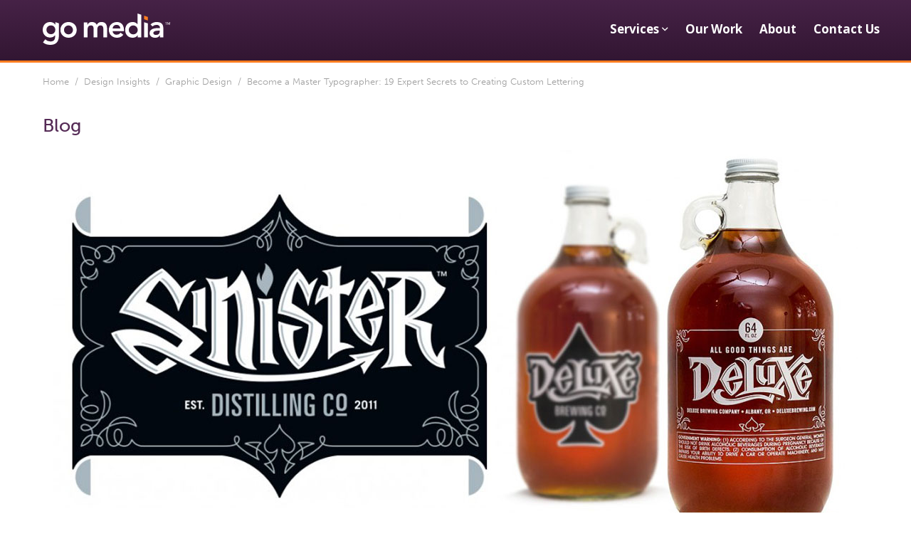

--- FILE ---
content_type: text/html; charset=UTF-8
request_url: https://gomedia.com/insights/custom-lettering/
body_size: 31283
content:
<!DOCTYPE html>
<!--[if lt IE 7]>      <html class="no-js lt-ie9 lt-ie8 lt-ie7" lang="en-US" prefix="og: http://ogp.me/ns#"> <![endif]-->
<!--[if IE 7]>         <html class="no-js lt-ie9 lt-ie8" lang="en-US" prefix="og: http://ogp.me/ns#"> <![endif]-->
<!--[if IE 8]>         <html class="no-js lt-ie9" lang="en-US" prefix="og: http://ogp.me/ns#"> <![endif]-->
<!--[if gt IE 8]><!--> <html class="no-js" lang="en-US" prefix="og: http://ogp.me/ns#"> <!--<![endif]-->
<head>
	<meta charset="UTF-8">
<script type="text/javascript">
/* <![CDATA[ */
var gform;gform||(document.addEventListener("gform_main_scripts_loaded",function(){gform.scriptsLoaded=!0}),document.addEventListener("gform/theme/scripts_loaded",function(){gform.themeScriptsLoaded=!0}),window.addEventListener("DOMContentLoaded",function(){gform.domLoaded=!0}),gform={domLoaded:!1,scriptsLoaded:!1,themeScriptsLoaded:!1,isFormEditor:()=>"function"==typeof InitializeEditor,callIfLoaded:function(o){return!(!gform.domLoaded||!gform.scriptsLoaded||!gform.themeScriptsLoaded&&!gform.isFormEditor()||(gform.isFormEditor()&&console.warn("The use of gform.initializeOnLoaded() is deprecated in the form editor context and will be removed in Gravity Forms 3.1."),o(),0))},initializeOnLoaded:function(o){gform.callIfLoaded(o)||(document.addEventListener("gform_main_scripts_loaded",()=>{gform.scriptsLoaded=!0,gform.callIfLoaded(o)}),document.addEventListener("gform/theme/scripts_loaded",()=>{gform.themeScriptsLoaded=!0,gform.callIfLoaded(o)}),window.addEventListener("DOMContentLoaded",()=>{gform.domLoaded=!0,gform.callIfLoaded(o)}))},hooks:{action:{},filter:{}},addAction:function(o,r,e,t){gform.addHook("action",o,r,e,t)},addFilter:function(o,r,e,t){gform.addHook("filter",o,r,e,t)},doAction:function(o){gform.doHook("action",o,arguments)},applyFilters:function(o){return gform.doHook("filter",o,arguments)},removeAction:function(o,r){gform.removeHook("action",o,r)},removeFilter:function(o,r,e){gform.removeHook("filter",o,r,e)},addHook:function(o,r,e,t,n){null==gform.hooks[o][r]&&(gform.hooks[o][r]=[]);var d=gform.hooks[o][r];null==n&&(n=r+"_"+d.length),gform.hooks[o][r].push({tag:n,callable:e,priority:t=null==t?10:t})},doHook:function(r,o,e){var t;if(e=Array.prototype.slice.call(e,1),null!=gform.hooks[r][o]&&((o=gform.hooks[r][o]).sort(function(o,r){return o.priority-r.priority}),o.forEach(function(o){"function"!=typeof(t=o.callable)&&(t=window[t]),"action"==r?t.apply(null,e):e[0]=t.apply(null,e)})),"filter"==r)return e[0]},removeHook:function(o,r,t,n){var e;null!=gform.hooks[o][r]&&(e=(e=gform.hooks[o][r]).filter(function(o,r,e){return!!(null!=n&&n!=o.tag||null!=t&&t!=o.priority)}),gform.hooks[o][r]=e)}});
/* ]]> */
</script>

	<meta name="viewport" content="width=device-width">
		
		<!-- Google tag (gtag.js) -->
<script async src="https://www.googletagmanager.com/gtag/js?id=G-LKY9SPEY8G"></script>
<script>
  window.dataLayer = window.dataLayer || [];
  function gtag(){dataLayer.push(arguments);}
  gtag('js', new Date());

  gtag('config', 'G-LKY9SPEY8G');
</script><meta name='robots' content='index, follow, max-image-preview:large, max-snippet:-1, max-video-preview:-1' />
	<style>img:is([sizes="auto" i], [sizes^="auto," i]) { contain-intrinsic-size: 3000px 1500px }</style>
	
	<!-- This site is optimized with the Yoast SEO plugin v26.7 - https://yoast.com/wordpress/plugins/seo/ -->
	<title>Become a Master Typographer: 19 Expert Secrets Creating Custom Lettering</title>
	<meta name="description" content="Become a Master Typographer: 19 Expert Secrets Creating Custom Lettering gives graphic designers insights into becoming a master letterer!" />
	<link rel="canonical" href="https://gomedia.com/insights/custom-lettering/" />
	<meta property="og:locale" content="en_US" />
	<meta property="og:type" content="article" />
	<meta property="og:title" content="Become a Master Typographer: 19 Expert Secrets Creating Custom Lettering" />
	<meta property="og:description" content="Become a Master Typographer: 19 Expert Secrets Creating Custom Lettering gives graphic designers insights into becoming a master letterer!" />
	<meta property="og:url" content="https://gomedia.com/insights/custom-lettering/" />
	<meta property="og:site_name" content="Go Media™ · Creativity at work!" />
	<meta property="article:publisher" content="https://www.facebook.com/gomedia/" />
	<meta property="article:published_time" content="2014-05-12T13:43:35+00:00" />
	<meta property="article:modified_time" content="2014-05-12T16:46:09+00:00" />
	<meta property="og:image" content="https://s3.gomedia.us/wp-content/uploads/2014/05/vonheader.jpg" />
	<meta property="og:image:width" content="1130" />
	<meta property="og:image:height" content="550" />
	<meta property="og:image:type" content="image/jpeg" />
	<meta name="author" content="Go Media" />
	<meta name="twitter:card" content="summary_large_image" />
	<meta name="twitter:creator" content="@Go_Media" />
	<meta name="twitter:site" content="@Go_Media" />
	<meta name="twitter:label1" content="Written by" />
	<meta name="twitter:data1" content="Go Media" />
	<meta name="twitter:label2" content="Est. reading time" />
	<meta name="twitter:data2" content="14 minutes" />
	<script type="application/ld+json" class="yoast-schema-graph">{"@context":"https://schema.org","@graph":[{"@type":"Article","@id":"https://gomedia.com/insights/custom-lettering/#article","isPartOf":{"@id":"https://gomedia.com/insights/custom-lettering/"},"author":{"name":"Go Media","@id":"https://gomedia.com/#/schema/person/562af0b290fc819d464f1fc079c225d4"},"headline":"Become a Master Typographer: 19 Expert Secrets to Creating Custom Lettering","datePublished":"2014-05-12T13:43:35+00:00","dateModified":"2014-05-12T16:46:09+00:00","mainEntityOfPage":{"@id":"https://gomedia.com/insights/custom-lettering/"},"wordCount":2733,"publisher":{"@id":"https://gomedia.com/#organization"},"image":{"@id":"https://gomedia.com/insights/custom-lettering/#primaryimage"},"thumbnailUrl":"https://s3.gomedia.us/wp-content/uploads/2014/05/vonheader.jpg","articleSection":["Graphic Design"],"inLanguage":"en-US"},{"@type":"WebPage","@id":"https://gomedia.com/insights/custom-lettering/","url":"https://gomedia.com/insights/custom-lettering/","name":"Become a Master Typographer: 19 Expert Secrets Creating Custom Lettering","isPartOf":{"@id":"https://gomedia.com/#website"},"primaryImageOfPage":{"@id":"https://gomedia.com/insights/custom-lettering/#primaryimage"},"image":{"@id":"https://gomedia.com/insights/custom-lettering/#primaryimage"},"thumbnailUrl":"https://s3.gomedia.us/wp-content/uploads/2014/05/vonheader.jpg","datePublished":"2014-05-12T13:43:35+00:00","dateModified":"2014-05-12T16:46:09+00:00","description":"Become a Master Typographer: 19 Expert Secrets Creating Custom Lettering gives graphic designers insights into becoming a master letterer!","breadcrumb":{"@id":"https://gomedia.com/insights/custom-lettering/#breadcrumb"},"inLanguage":"en-US","potentialAction":[{"@type":"ReadAction","target":["https://gomedia.com/insights/custom-lettering/"]}]},{"@type":"ImageObject","inLanguage":"en-US","@id":"https://gomedia.com/insights/custom-lettering/#primaryimage","url":"https://s3.gomedia.us/wp-content/uploads/2014/05/vonheader.jpg","contentUrl":"https://s3.gomedia.us/wp-content/uploads/2014/05/vonheader.jpg","width":1130,"height":550},{"@type":"BreadcrumbList","@id":"https://gomedia.com/insights/custom-lettering/#breadcrumb","itemListElement":[{"@type":"ListItem","position":1,"name":"Home","item":"https://gomedia.com/"},{"@type":"ListItem","position":2,"name":"Design Insights","item":"https://gomedia.com/blog/"},{"@type":"ListItem","position":3,"name":"Become a Master Typographer: 19 Expert Secrets to Creating Custom Lettering"}]},{"@type":"WebSite","@id":"https://gomedia.com/#website","url":"https://gomedia.com/","name":"Go Media™ · Creativity at work!","description":"","publisher":{"@id":"https://gomedia.com/#organization"},"potentialAction":[{"@type":"SearchAction","target":{"@type":"EntryPoint","urlTemplate":"https://gomedia.com/?s={search_term_string}"},"query-input":{"@type":"PropertyValueSpecification","valueRequired":true,"valueName":"search_term_string"}}],"inLanguage":"en-US"},{"@type":"Organization","@id":"https://gomedia.com/#organization","name":"Go Media™ · Creativity at work!","url":"https://gomedia.com/","logo":{"@type":"ImageObject","inLanguage":"en-US","@id":"https://gomedia.com/#/schema/logo/image/","url":"https://s3.gomedia.us/wp-content/uploads/2023/03/go-media-logo-black.svg","contentUrl":"https://s3.gomedia.us/wp-content/uploads/2023/03/go-media-logo-black.svg","width":"1300","height":"900","caption":"Go Media™ · Creativity at work!"},"image":{"@id":"https://gomedia.com/#/schema/logo/image/"},"sameAs":["https://www.facebook.com/gomedia/","https://x.com/Go_Media"]},{"@type":"Person","@id":"https://gomedia.com/#/schema/person/562af0b290fc819d464f1fc079c225d4","name":"Go Media","image":{"@type":"ImageObject","inLanguage":"en-US","@id":"https://gomedia.com/#/schema/person/image/","url":"https://secure.gravatar.com/avatar/cbba8c97e584ea7873e224822372d503f92ef54b4d740c9cc7af78bea7a220be?s=96&d=retro&r=g","contentUrl":"https://secure.gravatar.com/avatar/cbba8c97e584ea7873e224822372d503f92ef54b4d740c9cc7af78bea7a220be?s=96&d=retro&r=g","caption":"Go Media"},"description":"Go Media is a Cleveland based website design, graphic design and creative branding firm. We are also behind WMC Fest, the Arsenal, Mockup Everything and others. We foster creativity throughout Cleveland and the World. We are Weapons of Mass Creation.","sameAs":["http://gomedia.com","https://x.com/Go_Media"],"url":"https://gomedia.com/author/gomedia/"}]}</script>
	<!-- / Yoast SEO plugin. -->


<link rel='dns-prefetch' href='//pro.fontawesome.com' />
<link rel="alternate" type="application/rss+xml" title="Go Media™ · Creativity at work! &raquo; Feed" href="https://gomedia.com/feed/" />
<link rel="alternate" type="application/rss+xml" title="Go Media™ · Creativity at work! &raquo; Comments Feed" href="https://gomedia.com/comments/feed/" />
<link rel="stylesheet" href="https://use.typekit.net/rhi6env.css"><script type="text/javascript">
/* <![CDATA[ */
window._wpemojiSettings = {"baseUrl":"https:\/\/s.w.org\/images\/core\/emoji\/16.0.1\/72x72\/","ext":".png","svgUrl":"https:\/\/s.w.org\/images\/core\/emoji\/16.0.1\/svg\/","svgExt":".svg","source":{"concatemoji":"https:\/\/gomedia.com\/wp-includes\/js\/wp-emoji-release.min.js"}};
/*! This file is auto-generated */
!function(s,n){var o,i,e;function c(e){try{var t={supportTests:e,timestamp:(new Date).valueOf()};sessionStorage.setItem(o,JSON.stringify(t))}catch(e){}}function p(e,t,n){e.clearRect(0,0,e.canvas.width,e.canvas.height),e.fillText(t,0,0);var t=new Uint32Array(e.getImageData(0,0,e.canvas.width,e.canvas.height).data),a=(e.clearRect(0,0,e.canvas.width,e.canvas.height),e.fillText(n,0,0),new Uint32Array(e.getImageData(0,0,e.canvas.width,e.canvas.height).data));return t.every(function(e,t){return e===a[t]})}function u(e,t){e.clearRect(0,0,e.canvas.width,e.canvas.height),e.fillText(t,0,0);for(var n=e.getImageData(16,16,1,1),a=0;a<n.data.length;a++)if(0!==n.data[a])return!1;return!0}function f(e,t,n,a){switch(t){case"flag":return n(e,"\ud83c\udff3\ufe0f\u200d\u26a7\ufe0f","\ud83c\udff3\ufe0f\u200b\u26a7\ufe0f")?!1:!n(e,"\ud83c\udde8\ud83c\uddf6","\ud83c\udde8\u200b\ud83c\uddf6")&&!n(e,"\ud83c\udff4\udb40\udc67\udb40\udc62\udb40\udc65\udb40\udc6e\udb40\udc67\udb40\udc7f","\ud83c\udff4\u200b\udb40\udc67\u200b\udb40\udc62\u200b\udb40\udc65\u200b\udb40\udc6e\u200b\udb40\udc67\u200b\udb40\udc7f");case"emoji":return!a(e,"\ud83e\udedf")}return!1}function g(e,t,n,a){var r="undefined"!=typeof WorkerGlobalScope&&self instanceof WorkerGlobalScope?new OffscreenCanvas(300,150):s.createElement("canvas"),o=r.getContext("2d",{willReadFrequently:!0}),i=(o.textBaseline="top",o.font="600 32px Arial",{});return e.forEach(function(e){i[e]=t(o,e,n,a)}),i}function t(e){var t=s.createElement("script");t.src=e,t.defer=!0,s.head.appendChild(t)}"undefined"!=typeof Promise&&(o="wpEmojiSettingsSupports",i=["flag","emoji"],n.supports={everything:!0,everythingExceptFlag:!0},e=new Promise(function(e){s.addEventListener("DOMContentLoaded",e,{once:!0})}),new Promise(function(t){var n=function(){try{var e=JSON.parse(sessionStorage.getItem(o));if("object"==typeof e&&"number"==typeof e.timestamp&&(new Date).valueOf()<e.timestamp+604800&&"object"==typeof e.supportTests)return e.supportTests}catch(e){}return null}();if(!n){if("undefined"!=typeof Worker&&"undefined"!=typeof OffscreenCanvas&&"undefined"!=typeof URL&&URL.createObjectURL&&"undefined"!=typeof Blob)try{var e="postMessage("+g.toString()+"("+[JSON.stringify(i),f.toString(),p.toString(),u.toString()].join(",")+"));",a=new Blob([e],{type:"text/javascript"}),r=new Worker(URL.createObjectURL(a),{name:"wpTestEmojiSupports"});return void(r.onmessage=function(e){c(n=e.data),r.terminate(),t(n)})}catch(e){}c(n=g(i,f,p,u))}t(n)}).then(function(e){for(var t in e)n.supports[t]=e[t],n.supports.everything=n.supports.everything&&n.supports[t],"flag"!==t&&(n.supports.everythingExceptFlag=n.supports.everythingExceptFlag&&n.supports[t]);n.supports.everythingExceptFlag=n.supports.everythingExceptFlag&&!n.supports.flag,n.DOMReady=!1,n.readyCallback=function(){n.DOMReady=!0}}).then(function(){return e}).then(function(){var e;n.supports.everything||(n.readyCallback(),(e=n.source||{}).concatemoji?t(e.concatemoji):e.wpemoji&&e.twemoji&&(t(e.twemoji),t(e.wpemoji)))}))}((window,document),window._wpemojiSettings);
/* ]]> */
</script>

<style id='wp-emoji-styles-inline-css' type='text/css'>

	img.wp-smiley, img.emoji {
		display: inline !important;
		border: none !important;
		box-shadow: none !important;
		height: 1em !important;
		width: 1em !important;
		margin: 0 0.07em !important;
		vertical-align: -0.1em !important;
		background: none !important;
		padding: 0 !important;
	}
</style>
<link rel='stylesheet' id='wp-block-library-css' href='https://gomedia.com/wp-includes/css/dist/block-library/style.min.css' type='text/css' media='all' />
<style id='classic-theme-styles-inline-css' type='text/css'>
/*! This file is auto-generated */
.wp-block-button__link{color:#fff;background-color:#32373c;border-radius:9999px;box-shadow:none;text-decoration:none;padding:calc(.667em + 2px) calc(1.333em + 2px);font-size:1.125em}.wp-block-file__button{background:#32373c;color:#fff;text-decoration:none}
</style>
<style id='global-styles-inline-css' type='text/css'>
:root{--wp--preset--aspect-ratio--square: 1;--wp--preset--aspect-ratio--4-3: 4/3;--wp--preset--aspect-ratio--3-4: 3/4;--wp--preset--aspect-ratio--3-2: 3/2;--wp--preset--aspect-ratio--2-3: 2/3;--wp--preset--aspect-ratio--16-9: 16/9;--wp--preset--aspect-ratio--9-16: 9/16;--wp--preset--color--black: #000000;--wp--preset--color--cyan-bluish-gray: #abb8c3;--wp--preset--color--white: #ffffff;--wp--preset--color--pale-pink: #f78da7;--wp--preset--color--vivid-red: #cf2e2e;--wp--preset--color--luminous-vivid-orange: #ff6900;--wp--preset--color--luminous-vivid-amber: #fcb900;--wp--preset--color--light-green-cyan: #7bdcb5;--wp--preset--color--vivid-green-cyan: #00d084;--wp--preset--color--pale-cyan-blue: #8ed1fc;--wp--preset--color--vivid-cyan-blue: #0693e3;--wp--preset--color--vivid-purple: #9b51e0;--wp--preset--gradient--vivid-cyan-blue-to-vivid-purple: linear-gradient(135deg,rgba(6,147,227,1) 0%,rgb(155,81,224) 100%);--wp--preset--gradient--light-green-cyan-to-vivid-green-cyan: linear-gradient(135deg,rgb(122,220,180) 0%,rgb(0,208,130) 100%);--wp--preset--gradient--luminous-vivid-amber-to-luminous-vivid-orange: linear-gradient(135deg,rgba(252,185,0,1) 0%,rgba(255,105,0,1) 100%);--wp--preset--gradient--luminous-vivid-orange-to-vivid-red: linear-gradient(135deg,rgba(255,105,0,1) 0%,rgb(207,46,46) 100%);--wp--preset--gradient--very-light-gray-to-cyan-bluish-gray: linear-gradient(135deg,rgb(238,238,238) 0%,rgb(169,184,195) 100%);--wp--preset--gradient--cool-to-warm-spectrum: linear-gradient(135deg,rgb(74,234,220) 0%,rgb(151,120,209) 20%,rgb(207,42,186) 40%,rgb(238,44,130) 60%,rgb(251,105,98) 80%,rgb(254,248,76) 100%);--wp--preset--gradient--blush-light-purple: linear-gradient(135deg,rgb(255,206,236) 0%,rgb(152,150,240) 100%);--wp--preset--gradient--blush-bordeaux: linear-gradient(135deg,rgb(254,205,165) 0%,rgb(254,45,45) 50%,rgb(107,0,62) 100%);--wp--preset--gradient--luminous-dusk: linear-gradient(135deg,rgb(255,203,112) 0%,rgb(199,81,192) 50%,rgb(65,88,208) 100%);--wp--preset--gradient--pale-ocean: linear-gradient(135deg,rgb(255,245,203) 0%,rgb(182,227,212) 50%,rgb(51,167,181) 100%);--wp--preset--gradient--electric-grass: linear-gradient(135deg,rgb(202,248,128) 0%,rgb(113,206,126) 100%);--wp--preset--gradient--midnight: linear-gradient(135deg,rgb(2,3,129) 0%,rgb(40,116,252) 100%);--wp--preset--font-size--small: 13px;--wp--preset--font-size--medium: 20px;--wp--preset--font-size--large: 36px;--wp--preset--font-size--x-large: 42px;--wp--preset--spacing--20: 0.44rem;--wp--preset--spacing--30: 0.67rem;--wp--preset--spacing--40: 1rem;--wp--preset--spacing--50: 1.5rem;--wp--preset--spacing--60: 2.25rem;--wp--preset--spacing--70: 3.38rem;--wp--preset--spacing--80: 5.06rem;--wp--preset--shadow--natural: 6px 6px 9px rgba(0, 0, 0, 0.2);--wp--preset--shadow--deep: 12px 12px 50px rgba(0, 0, 0, 0.4);--wp--preset--shadow--sharp: 6px 6px 0px rgba(0, 0, 0, 0.2);--wp--preset--shadow--outlined: 6px 6px 0px -3px rgba(255, 255, 255, 1), 6px 6px rgba(0, 0, 0, 1);--wp--preset--shadow--crisp: 6px 6px 0px rgba(0, 0, 0, 1);}:where(.is-layout-flex){gap: 0.5em;}:where(.is-layout-grid){gap: 0.5em;}body .is-layout-flex{display: flex;}.is-layout-flex{flex-wrap: wrap;align-items: center;}.is-layout-flex > :is(*, div){margin: 0;}body .is-layout-grid{display: grid;}.is-layout-grid > :is(*, div){margin: 0;}:where(.wp-block-columns.is-layout-flex){gap: 2em;}:where(.wp-block-columns.is-layout-grid){gap: 2em;}:where(.wp-block-post-template.is-layout-flex){gap: 1.25em;}:where(.wp-block-post-template.is-layout-grid){gap: 1.25em;}.has-black-color{color: var(--wp--preset--color--black) !important;}.has-cyan-bluish-gray-color{color: var(--wp--preset--color--cyan-bluish-gray) !important;}.has-white-color{color: var(--wp--preset--color--white) !important;}.has-pale-pink-color{color: var(--wp--preset--color--pale-pink) !important;}.has-vivid-red-color{color: var(--wp--preset--color--vivid-red) !important;}.has-luminous-vivid-orange-color{color: var(--wp--preset--color--luminous-vivid-orange) !important;}.has-luminous-vivid-amber-color{color: var(--wp--preset--color--luminous-vivid-amber) !important;}.has-light-green-cyan-color{color: var(--wp--preset--color--light-green-cyan) !important;}.has-vivid-green-cyan-color{color: var(--wp--preset--color--vivid-green-cyan) !important;}.has-pale-cyan-blue-color{color: var(--wp--preset--color--pale-cyan-blue) !important;}.has-vivid-cyan-blue-color{color: var(--wp--preset--color--vivid-cyan-blue) !important;}.has-vivid-purple-color{color: var(--wp--preset--color--vivid-purple) !important;}.has-black-background-color{background-color: var(--wp--preset--color--black) !important;}.has-cyan-bluish-gray-background-color{background-color: var(--wp--preset--color--cyan-bluish-gray) !important;}.has-white-background-color{background-color: var(--wp--preset--color--white) !important;}.has-pale-pink-background-color{background-color: var(--wp--preset--color--pale-pink) !important;}.has-vivid-red-background-color{background-color: var(--wp--preset--color--vivid-red) !important;}.has-luminous-vivid-orange-background-color{background-color: var(--wp--preset--color--luminous-vivid-orange) !important;}.has-luminous-vivid-amber-background-color{background-color: var(--wp--preset--color--luminous-vivid-amber) !important;}.has-light-green-cyan-background-color{background-color: var(--wp--preset--color--light-green-cyan) !important;}.has-vivid-green-cyan-background-color{background-color: var(--wp--preset--color--vivid-green-cyan) !important;}.has-pale-cyan-blue-background-color{background-color: var(--wp--preset--color--pale-cyan-blue) !important;}.has-vivid-cyan-blue-background-color{background-color: var(--wp--preset--color--vivid-cyan-blue) !important;}.has-vivid-purple-background-color{background-color: var(--wp--preset--color--vivid-purple) !important;}.has-black-border-color{border-color: var(--wp--preset--color--black) !important;}.has-cyan-bluish-gray-border-color{border-color: var(--wp--preset--color--cyan-bluish-gray) !important;}.has-white-border-color{border-color: var(--wp--preset--color--white) !important;}.has-pale-pink-border-color{border-color: var(--wp--preset--color--pale-pink) !important;}.has-vivid-red-border-color{border-color: var(--wp--preset--color--vivid-red) !important;}.has-luminous-vivid-orange-border-color{border-color: var(--wp--preset--color--luminous-vivid-orange) !important;}.has-luminous-vivid-amber-border-color{border-color: var(--wp--preset--color--luminous-vivid-amber) !important;}.has-light-green-cyan-border-color{border-color: var(--wp--preset--color--light-green-cyan) !important;}.has-vivid-green-cyan-border-color{border-color: var(--wp--preset--color--vivid-green-cyan) !important;}.has-pale-cyan-blue-border-color{border-color: var(--wp--preset--color--pale-cyan-blue) !important;}.has-vivid-cyan-blue-border-color{border-color: var(--wp--preset--color--vivid-cyan-blue) !important;}.has-vivid-purple-border-color{border-color: var(--wp--preset--color--vivid-purple) !important;}.has-vivid-cyan-blue-to-vivid-purple-gradient-background{background: var(--wp--preset--gradient--vivid-cyan-blue-to-vivid-purple) !important;}.has-light-green-cyan-to-vivid-green-cyan-gradient-background{background: var(--wp--preset--gradient--light-green-cyan-to-vivid-green-cyan) !important;}.has-luminous-vivid-amber-to-luminous-vivid-orange-gradient-background{background: var(--wp--preset--gradient--luminous-vivid-amber-to-luminous-vivid-orange) !important;}.has-luminous-vivid-orange-to-vivid-red-gradient-background{background: var(--wp--preset--gradient--luminous-vivid-orange-to-vivid-red) !important;}.has-very-light-gray-to-cyan-bluish-gray-gradient-background{background: var(--wp--preset--gradient--very-light-gray-to-cyan-bluish-gray) !important;}.has-cool-to-warm-spectrum-gradient-background{background: var(--wp--preset--gradient--cool-to-warm-spectrum) !important;}.has-blush-light-purple-gradient-background{background: var(--wp--preset--gradient--blush-light-purple) !important;}.has-blush-bordeaux-gradient-background{background: var(--wp--preset--gradient--blush-bordeaux) !important;}.has-luminous-dusk-gradient-background{background: var(--wp--preset--gradient--luminous-dusk) !important;}.has-pale-ocean-gradient-background{background: var(--wp--preset--gradient--pale-ocean) !important;}.has-electric-grass-gradient-background{background: var(--wp--preset--gradient--electric-grass) !important;}.has-midnight-gradient-background{background: var(--wp--preset--gradient--midnight) !important;}.has-small-font-size{font-size: var(--wp--preset--font-size--small) !important;}.has-medium-font-size{font-size: var(--wp--preset--font-size--medium) !important;}.has-large-font-size{font-size: var(--wp--preset--font-size--large) !important;}.has-x-large-font-size{font-size: var(--wp--preset--font-size--x-large) !important;}
:where(.wp-block-post-template.is-layout-flex){gap: 1.25em;}:where(.wp-block-post-template.is-layout-grid){gap: 1.25em;}
:where(.wp-block-columns.is-layout-flex){gap: 2em;}:where(.wp-block-columns.is-layout-grid){gap: 2em;}
:root :where(.wp-block-pullquote){font-size: 1.5em;line-height: 1.6;}
</style>
<link rel='stylesheet' id='font-awesome-5-css' href='https://pro.fontawesome.com/releases/v5.15.4/css/all.css' type='text/css' media='all' />
<link rel='stylesheet' id='fl-builder-layout-bundle-c2b1cc744096df121265e8196ca09b6a-css' href='https://gomedia.com/wp-content/uploads/bb-plugin/cache/c2b1cc744096df121265e8196ca09b6a-layout-bundle.css' type='text/css' media='all' />
<link rel='stylesheet' id='child-styles-css' href='https://gomedia.com/wp-content/themes/gomedia-2020/style.css' type='text/css' media='all' />
<script type="text/javascript" src="https://gomedia.com/wp-includes/js/jquery/jquery.min.js" id="jquery-core-js"></script>
<script type="text/javascript" src="https://gomedia.com/wp-includes/js/jquery/jquery-migrate.min.js" id="jquery-migrate-js"></script>
<script type="text/javascript" src="https://gomedia.com/wp-content/themes/designer-sites-3/bower_components/modernizr/modernizr.js" id="modernizr-js"></script>
<script type="text/javascript" src="https://gomedia.com/wp-content/themes/designer-sites-3/bower_components/fastclick/lib/fastclick.js" id="fastclick-js"></script>
<script type="text/javascript" src="https://gomedia.com/wp-content/themes/designer-sites-3/bower_components/jquery.cookie/jquery.cookie.js" id="jquery-cookie-js"></script>
<script type="text/javascript" src="https://gomedia.com/wp-content/themes/designer-sites-3/bower_components/jquery-placeholder/jquery.placeholder.js" id="jquery-placeholder-js"></script>
<script type="text/javascript" src="https://gomedia.com/wp-includes/js/jquery/ui/effect.min.js" id="jquery-effects-core-js"></script>
<script type="text/javascript" src="https://gomedia.com/wp-includes/js/jquery/jquery.query.js" id="jquery-query-js"></script>
<script type="text/javascript" src="https://gomedia.com/wp-content/themes/designer-sites-3/js/scrollup/scrollup.min.js" id="jquery-scrollup-js"></script>
<script type="text/javascript" src="https://gomedia.com/wp-content/themes/designer-sites-3/js/scrollup-init.js" id="jquery-scrollup-init-js"></script>
<script type="text/javascript" src="https://gomedia.com/wp-content/plugins/bb-plugin/js/libs/jquery.imagesloaded.min.js" id="imagesloaded-js"></script>
<script type="text/javascript" src="https://gomedia.com/wp-content/themes/designer-sites-3/js/jquery.magnificpopup.min.js" id="jquery-magnificpopup-js"></script>
<script type="text/javascript" src="https://gomedia.com/wp-content/themes/designer-sites-3/bower_components/foundation/js/foundation/foundation.js" id="foundation-js"></script>
<script type="text/javascript" src="https://gomedia.com/wp-content/themes/designer-sites-3/bower_components/foundation/js/foundation/foundation.equalizer.js" id="foundation-equalizer-js-js"></script>
<script type="text/javascript" src="https://gomedia.com/wp-content/themes/designer-sites-3/bower_components/foundation/js/foundation/foundation.reveal.js" id="foundation-reveal-js-js"></script>
<script type="text/javascript" src="https://gomedia.com/wp-content/themes/designer-sites-3/js/foundation-init.js" id="foundation-init-js"></script>
<script type="text/javascript" src="https://gomedia.com/wp-content/themes/designer-sites-3/js/site.js" id="site-js-js"></script>
<link rel="https://api.w.org/" href="https://gomedia.com/wp-json/" /><link rel="alternate" title="JSON" type="application/json" href="https://gomedia.com/wp-json/wp/v2/posts/42827" /><meta name="generator" content="WordPress 6.8.3" />
<link rel='shortlink' href='https://gomedia.com/?p=42827' />
<link rel="alternate" title="oEmbed (JSON)" type="application/json+oembed" href="https://gomedia.com/wp-json/oembed/1.0/embed?url=https%3A%2F%2Fgomedia.com%2Finsights%2Fcustom-lettering%2F" />
<link rel="alternate" title="oEmbed (XML)" type="text/xml+oembed" href="https://gomedia.com/wp-json/oembed/1.0/embed?url=https%3A%2F%2Fgomedia.com%2Finsights%2Fcustom-lettering%2F&#038;format=xml" />
<link rel="icon" href="https://s3.gomedia.us/wp-content/uploads/2018/10/cropped-Go-Media-Favicon-32x32.png" sizes="32x32" />
<link rel="icon" href="https://s3.gomedia.us/wp-content/uploads/2018/10/cropped-Go-Media-Favicon-192x192.png" sizes="192x192" />
<link rel="apple-touch-icon" href="https://s3.gomedia.us/wp-content/uploads/2018/10/cropped-Go-Media-Favicon-180x180.png" />
<meta name="msapplication-TileImage" content="https://s3.gomedia.us/wp-content/uploads/2018/10/cropped-Go-Media-Favicon-270x270.png" />
		<style type="text/css" id="wp-custom-css">
			#site-title a .logo-image {
	height: 44px
}

#site-title {
	margin: 0;
}

.layout-header.header-layout-1 .header-main .ds-primary-nav-wrapper .ds-nav .primary {
	margin-top:5px;
}

.off-canvas-wrap, .layout-page {
	max-width: none !important;
}

.nav-secondary .columns {
	padding-right: 0 !important;
}

.menu-item-79788 a {
	color: #ff7c20 !important;
}

.menu-item-79787 a {
	font-weight: 700 !important;
}

body:not(.home) #header-main {
	border-bottom: 3px solid #ff7c20!important;
}

/*
******************Hero Text Styling-Beaver Builder not cutting it here*****************
*/

.hero-wd h1 {
    color: #ffffff;
}
.hero-wd-accent {
    color: #ff7c20 !important;
}

/*
*****************Tried and True Tech Section Overrides*****************
*/

@media all and (max-width: 767px) {
    .fl-row-content .fl-col-group .centered-col-content .fl-col-content {
        padding: 40px 0;
    }
}

@media all and (min-width: 1025px) {
    .centered-module-content .fl-module-content {
        max-width: 500px;
        margin: 0 auto;
    }
}

.fl-row-content .fl-col-group .container-tech-stack > .fl-col-content {
    display: flex;
    flex-wrap: wrap;
    flex-direction: row;
    justify-content: space-evenly;
}

.container-tech-stack > .fl-col-content > .fl-module {
    max-width: 450px;
}

.container-tech-stack > .fl-col-content .fl-callout-photo {
    width: 25%;
}

.container-tech-stack > .fl-col-content .fl-callout-content {
    width: 75%;
}

.uabb-flip-box-wrap {
    max-width: 306px;
}


/*
*****************XL Screens Overrides*****************
*/

@media all and (min-width: 1441px) {
    .row-80 > .fl-row-content-wrap {
        padding: 80px 0 !important;
    }     
    
    .hero-wd h1 {
    font-size: 84px;
    }
}

.mfp-content figure .mfp-img {
	max-height: unset !important;
}

.mfp-gallery button.mfp-close {
	background-color: rgba(0,0,0,0.8) !important;
	right: 8px;
}

.mfp-gallery button.mfp-close:hover {
	background-color: #000000 !important;
}

.mfp-wrap button.mfp-arrow {
	position: fixed !important;
}

/*Add to child theme*/
#vendors > .fl-col-content,
#clients > .fl-col-content {
    display: flex;
    justify-content: space-evenly;
    flex-wrap: wrap
}

#clients > .fl-col-content > .fl-module {
    display: flex;
    align-items: center;
    justify-content: center;
    max-width: 200px;
    margin: 1rem;
}

#vendors > .fl-col-content > .fl-module {
    display: flex;
    align-items: center;
    justify-content: center;
    max-width: 222px;
    margin: 1rem;
}

.gform_required_legend {
	display: none
}		</style>
		<style type="text/css" id="ds3-customizer-styles">@media all and (min-width: 1200px){ .page .entry-feature-image {margin: 0px auto 0px auto;}}@media all and (min-width: 1200px){ .single .main-content .entry-feature-image {margin: 0px auto 0px auto; }}body.breakpoint-lg .has-header-image {min-height:auto;}body.breakpoint-md .has-header-image {min-height:auto;}body.breakpoint-sm .has-header-image {min-height:auto;}.has-header-image {background-image: url("https://s3.gomedia.us/wp-content/uploads/2022/10/global-header-bg.gif");} body .has-header-image { background-position: center bottom; } .loader {display: inline-block;width: 50px;height: 50px;border: 3px solid rgba(255,255,255,.3);border-radius: 50%;border-top-color: #fff;animation: spin 1s ease-in-out infinite;-webkit-animation: spin 1s ease-in-out infinite;  }  @keyframes spin {to { -webkit-transform: rotate(360deg); }  }  @-webkit-keyframes spin {to { -webkit-transform: rotate(360deg); }  }.header-main, .header-secondary { display: none; }header.fl-builder-content { display: none; }.show-for-large-nav { display: none; }@media screen and (min-width: 1040px ) {header.fl-builder-content { display: block; }.header-main, .header-secondary { display: block; }.tab-bar, .nav-bar, .themer-mobile { display: none; }.show-for-large-nav { display: inherit; }.left-off-canvas-menu, .right-off-canvas-menu { display: none; }}.mobile-menu-trigger > i, .close-reveal-modal > i { text-align:center;min-width: 24px;} .entry-content a{text-decoration:underline;}.nav-secondary .menu > li.menu-icon.text:before {left: 5px;}.nav-secondary .menu > li.menu-icon.text > a {padding-left: 5px;padding-right: 5px;text-indent: 10px;}.ds-nav.nav-primary > ul.primary > li.menu-icon:not(.text) {margin:0 12px;} .nav-secondary .menu.secondary > li.menu-icon {margin:0 3px;} .nav-secondary .menu.secondary > li.menu-icon:not(.text) > a {width: 40px} .breadcrumb-wrap .title-breadcrumbs {padding: 16px 0;}@media all and (min-width: 1200px){ .breadcrumb-wrap .title-breadcrumbs {padding: 20px 0px 20px 0px;}}</style><style id="kirki-inline-styles">body{background-color:#ffffff;}.layout-page{background-color:rgba(255,255,255, 1);font-family:Open Sans;font-weight:400;letter-spacing:0px;line-height:1.7;color:#333333;}.layout-page, .off-canvas-wrap{max-width:1920px;}body .row{max-width:1400px;}.p{font-family:Open Sans;font-weight:400;letter-spacing:0px;line-height:1.7;color:#333333;}.reveal-modal{font-family:Open Sans;font-weight:400;letter-spacing:0px;line-height:1.7;color:#333333;}.mfp-content{font-family:Open Sans;font-weight:400;letter-spacing:0px;line-height:1.7;color:#333333;}.layout-page dl{font-family:Open Sans;font-weight:400;letter-spacing:0px;line-height:1.7;color:#333333;}.layout-page dt{font-family:Open Sans;font-weight:400;letter-spacing:0px;line-height:1.7;color:#333333;}.layout-page dd{font-family:Open Sans;font-weight:400;letter-spacing:0px;line-height:1.7;color:#333333;}.layout-page ul{font-family:Open Sans;font-weight:400;letter-spacing:0px;line-height:1.7;color:#333333;}.layout-page ol{font-family:Open Sans;font-weight:400;letter-spacing:0px;line-height:1.7;color:#333333;}.layout-page li{font-family:museo-sans;font-weight:400;letter-spacing:0px;line-height:1.5;color:#000000;font-size:15px;}.layout-page p{font-family:Open Sans;font-weight:400;letter-spacing:0px;line-height:1.7;color:#333333;}.layout-page th{font-family:Open Sans;font-weight:400;letter-spacing:0px;line-height:1.7;color:#333333;}.layout-page td{font-family:Open Sans;font-weight:400;letter-spacing:0px;line-height:1.7;color:#333333;}.layout-page pre{font-family:Open Sans;font-weight:400;letter-spacing:0px;line-height:1.7;color:#333333;}.layout-page code{font-family:Open Sans;font-weight:400;letter-spacing:0px;line-height:1.7;color:#333333;}input.search-field{font-family:Open Sans;font-weight:400;letter-spacing:0px;line-height:1.7;color:#333333;}h1{font-family:museo-sans;font-size:42px;font-weight:700;letter-spacing:0px;line-height:1.125;text-align:inherit;text-transform:none;color:#161616;}h2{font-family:museo-sans;font-size:36px;font-weight:700;letter-spacing:0px;line-height:1.125;text-align:inherit;text-transform:none;color:#161616;}h3{font-family:museo-sans;font-size:28px;font-weight:500;letter-spacing:0px;line-height:1.125;text-align:inherit;text-transform:none;color:#161616;}h4{font-family:museo-sans;font-weight:500;letter-spacing:0px;line-height:1.25;text-align:inherit;text-transform:none;color:#161616;}h5{font-family:museo-sans;font-size:21px;font-weight:500;letter-spacing:0px;line-height:1.25;text-align:inherit;text-transform:none;color:#161616;}h6{font-family:museo-sans;font-size:13px;font-weight:500;letter-spacing:0px;line-height:1.25;text-align:inherit;text-transform:uppercase;color:#ff7c20;}.entry-content blockquote{font-family:IBM Plex Serif;font-size:42px;font-weight:400;letter-spacing:0px;line-height:1.25;text-align:left;text-transform:none;color:#ff7c20;background-color:rgba(255,255,255, 0);}.entry-content blockquote p{font-family:IBM Plex Serif;font-size:42px;font-weight:400;letter-spacing:0px;line-height:1.25;text-align:left;text-transform:none;color:#ff7c20;}.entry-content blockquote cite{font-family:Open Sans;font-size:16px;font-weight:400;line-height:1.25;text-align:left;text-transform:none;color:#000000;}.entry-content blockquote cite a{font-family:Open Sans;font-size:16px;font-weight:400;line-height:1.25;text-align:left;text-transform:none;color:#000000;}h1.title{font-family:museo-sans;font-size:23px;font-weight:500;letter-spacing:0px;text-align:left;text-transform:none;color:#552b56;}.title-wrap{background-color:#ffffff;}.header-main{padding-top:19px;padding-bottom:22px;padding-left:0px;padding-right:0px;}.header-secondary{padding-top:9px;padding-bottom:0px;padding-left:0px;padding-right:0px;}body.home #header{background-color:rgba(0,0,0,0);}body.home .has-header-image{background-position:center center;background-repeat:no-repeat;-webkit-background-size:auto;-moz-background-size:auto;-ms-background-size:auto;-o-background-size:auto;background-size:auto;}body:not(.home) #header{background-color:#552b56;}.has-header-image{background-position:center bottom;background-repeat:repeat-x;-webkit-background-size:auto;-moz-background-size:auto;-ms-background-size:auto;-o-background-size:auto;background-size:auto;}.ds-nav > ul.primary > li > a{font-family:Open Sans;font-size:17px;font-weight:500;letter-spacing:0px;line-height:1.3;text-align:left;text-transform:none;color:#ffffff;background-color:rgba(255,255,255, 0);border-top-width:0px;border-right-width:0px;border-bottom-width:3px;border-left-width:0px;border-color:rgba(255,124,32,0);padding-top:6px;padding-right:0px;padding-bottom:6px;padding-left:0px;}.ds-nav > ul.primary > li:not(.menu-icon) > a, .ds-nav > ul.primary > li.current-menu-item > a{color:#ffffff;}.ds-nav > ul.primary > li.menu-item-has-children > a:after, .ds-nav > ul.primary > li.page_item_has_children > a:after{border-top-color:#ffffff;}.ds-nav > ul.primary > li:not(.menu-icon) > a:hover, .ds-nav > ul.primary > li:not(.menu-icon) > a:active, .ds-nav > ul.primary > li:not(.menu-icon) > a:hover > a, .ds-nav > ul.primary > li:not(.menu-icon) > a:active > a, .ds-nav > ul.primary > li.current-menu-item > a:hover, .ds-nav > ul.primary > li.current-menu-item > a:active, .ds-nav > ul.primary > li.current-menu-item > a:hover > a, .ds-nav > ul.primary > li.current-menu-item > a:active > a{color:#ff7c20;background-color:rgba(0,0,0,0);border-color:rgba(255,124,32,0);}.ds-nav > ul.primary > li.menu-item-has-children > a:hover:after, .ds-nav > ul.primary > li.page_item_has_children > a:hover:after, .ds-nav > ul.primary > li.menu-item-has-children:hover > a:after, .ds-nav > ul.primary > li.page_item_has_children:hover > a:after{border-top-color:#ff7c20;}.ds-nav > ul.primary > li.current-menu-item > a, .ds-nav > ul.primary > li.current-menu-parent > a, .ds-nav > ul.primary > li.current-menu-ancestor > a{color:#c6c6c6;}.ds-nav > ul.primary > li.menu-item-has-children.current-menu-item > a:after, .ds-nav > ul.primary > li.menu-item-has-children.current-menu-parent > a:after, .ds-nav > ul.primary > li.menu-item-has-children.current-menu-ancestor > a:after, .ds-nav > ul.primary > li.page_item_has_children.current-menu-item > a:after, .ds-nav > ul.primary > li.page_item_has_children.current_page_parent > a:after, .ds-nav > ul.primary > li.page_item_has_children.current_page_ancestor > a:after{border-top-color:#c6c6c6;}.ds-nav > ul.primary > li.menu-item-has-children > a:after, .ds-nav > ul.primary > li.page_item_has_children > a:after, .ds-nav > ul.primary > li.mega-menu > a:after{color:#fff;}.ds-nav > ul.primary > li.current-menu-item > a, .ds-nav > ul.primary > li.current-menu-ancestor > a{background-color:rgba(255,255,255, 0);border-color:rgba(255,255,255, 0);}.ds-nav > ul.primary > li{margin-top:0px;margin-right:8px;margin-bottom:0px;margin-left:8px;}.ds-nav > ul.primary > li > ul.sub-menu > li a{font-family:Open Sans;font-size:15px;font-weight:400;letter-spacing:0px;line-height:3;text-align:left;text-transform:none;color:#ffffff;background-color:#552b56;}.ds-nav > ul.primary > li > ul.sub-menu > li a:hover, .ds-nav > ul.primary > li > ul.sub-menu > li a:active{color:#ffffff;}.ds-nav > ul.primary > li > ul.sub-menu > li.menu-item-has-children a:hover:after, .ds-nav > ul.primary > li > ul.sub-menu > li.menu-item-has-children:hover > a:after, .ds-nav > ul.primary > li > ul.sub-menu > li.page_item_has_children a:hover:after, .ds-nav > ul.primary > li > ul.sub-menu > li.page_item_has_children:hover > a:after{border-left-color:#ffffff;}.ds-nav > ul.primary > li > ul.sub-menu > li.current-menu-item > a{color:#c6c6c6;background-color:#552b56;}.ds-nav > ul.primary > li > ul.sub-menu > li.menu-item-has-children.current-menu-item > a:after, .ds-nav > ul.primary > li > ul.sub-menu > li.page_item_has_children.current-menu-item > a:after{border-left-color:#c6c6c6;}.ds-nav > ul.primary > li > ul.sub-menu > li a:hover, .ds-nav > ul.primary > li > ul.sub-menu > li a:active, .ds-nav > ul.primary > li > ul.sub-menu > li.menu-item-has-children:hover > a, .ds-nav > ul.primary > li > ul.sub-menu > li.page_item_has_children:hover > a{background-color:#2a152a;}.ds-nav.nav-primary > ul.primary > li.menu-icon:not(.text) > a{font-family:Open Sans;font-size:13px;font-weight:400;line-height:2.75;text-align:center;color:#bebabe;width:40px;}.ds-nav.nav-primary > ul.primary > li.menu-icon > .fa-search{font-family:Open Sans;font-size:13px;font-weight:400;line-height:2.75;text-align:center;color:#bebabe;}.ds-nav.nav-primary > ul.primary > li.menu-icon:before{font-family:Open Sans;font-size:13px;font-weight:400;line-height:2.75;text-align:center;color:#bebabe;}.ds-nav.nav-primary > ul.primary > li.menu-icon > .fa-search:before{font-family:Open Sans;font-size:13px;font-weight:400;line-height:2.75;text-align:center;color:#bebabe;}.ds-nav.nav-primary > ul.primary > li.menu-icon:hover, .ds-nav.nav-primary > ul.primary > li.menu-icon:active, .ds-nav.nav-primary > ul.primary > li.menu-icon:hover:before, .ds-nav.nav-primary > ul.primary > li.menu-icon:active:before{color:#ff7c20;}.ds-nav.nav-primary > ul.primary > li.menu-icon:hover{background-color:rgba(0,0,0,0);border-color:rgba(0,0,0,0);}.ds-nav.nav-primary > ul.primary > li.menu-icon{border-color:rgba(0,0,0,0);border-width:0px;-webkit-border-radius:0px;-moz-border-radius:0px;border-radius:0px;}.nav-secondary .menu > li:not(.menu-icon) > a{font-family:museo-sans;font-size:12px;font-weight:400;letter-spacing:0px;line-height:2.75;text-align:left;text-transform:uppercase;color:#ffffff;}#header-secondary .nav-secondary .menu > li.menu-icon.text > a{font-family:museo-sans;font-size:12px;font-weight:400;letter-spacing:0px;line-height:2.75;text-align:left;text-transform:uppercase;color:#ffffff;}.nav-secondary .menu > li:not(.menu-icon):hover, .nav-secondary .menu > li:not(.menu-icon):active, .nav-secondary .menu > li:not(.menu-icon):hover > a, .nav-secondary .menu > li:not(.menu-icon):active > a, .nav-secondary .menu > li:not(.menu-icon).menu-icon.text:hover > a, .nav-secondary .menu > li:not(.menu-icon) > a:hover, .nav-secondary .menu > li:not(.menu-icon) > a:active, .nav-secondary .menu > li:not(.menu-icon) > a:hover > a, .nav-secondary .menu > li:not(.menu-icon) > a:active > a, .nav-secondary .menu > li:not(.menu-icon) > a.menu-icon.text:hover > a, .nav-secondary .menu > li.current-menu-item > a:hover, .nav-secondary .menu > li.current-menu-item > a:active, .nav-secondary .menu > li.current-menu-item > a:hover > a, .nav-secondary .menu > li.current-menu-item > a:active > a, .nav-secondary .menu > li.current-menu-item > a.menu-icon.text:hover > a{color:#ff7c20;background-color:rgba(0,0,0,0);border-color:rgba(255,255,255, 0);}.nav-secondary ul.menu > li.menu-item-has-children > a:hover:after, .nav-secondary ul.menu > li.page_item_has_children > a:hover:after, .nav-secondary ul.menu > li.menu-item-has-children:hover > a:after, .nav-secondary ul.menu > li.page_item_has_children:hover > a:after{border-top-color:#ff7c20;}.nav-secondary .menu > li.current-menu-item > a, .nav-secondary .menu > li.current-menu-parent > a, .nav-secondary .menu > li.current-menu-ancestor > a{color:#999;}.nav-secondary .menu > li.menu-item-has-children.current-menu-item > a:after, .nav-secondary .menu > li.menu-item-has-children.current-menu-parent > a:after, .nav-secondary .menu > li.menu-item-has-children.current-menu-ancestor > a:after, .nav-secondary .menu > li.page_item_has_children.current-menu-item > a:after, .nav-secondary .menu > li.page_item_has_children.current_page_parent > a:after, .nav-secondary .menu > li.page_item_has_children.current_page_ancestor > a:after{border-top-color:#999;}.nav-secondary .menu > li:not(.menu-icon) > a, #header-secondary .nav-secondary .menu > li.menu-icon.text > a{background-color:rgba(255,255,255, 0);border-width:0px;border-color:rgba(255,255,255, 0);padding-left:5px;padding-right:5px;}.nav-secondary .menu > li.current-menu-item > a{background-color:rgba(255,255,255, 0);}.nav-secondary .menu > li{margin-right:0px;}.nav-secondary .menu > li > ul.sub-menu > li a{font-family:Open Sans;font-size:12px;font-weight:400;line-height:3.5;text-align:left;text-transform:none;color:#ffffff;background-color:rgba(0,0,0, 1);}.nav-secondary .menu > li > ul.sub-menu > li a:hover, .nav-secondary .menu > li > ul.sub-menu > li a:active{color:#fff;background-color:#713973;}.nav-secondary .menu > li.menu-item-has-children > ul.sub-menu > li > a:hover:after, .nav-secondary .menu > li.menu-item-has-children:hover > ul.sub-menu > li > a:after, .nav-secondary .menu > li.page_item_has_children a:hover:after > ul.sub-menu > li, .nav-secondary .menu > li.page_item_has_children:hover > ul.sub-menu > li > a:after{border-left-color:#fff;}.nav-secondary .menu > li > ul.sub-menu > li.current-menu-item > a{color:#ccc;}.nav-secondary .menu > li.menu-item-has-children.current-menu-item > ul.sub-menu > li > a:after, .nav-secondary .menu > li.page_item_has_children.current-menu-item > ul.sub-menu > li > a:after{border-left-color:#ccc;}.menu.secondary > li > ul.sub-menu > li.current-menu-item > a{background-color:rgba(50,50,50, 1);}.nav-secondary .menu.secondary > li.menu-icon:before{font-family:Open Sans;font-size:16px;line-height:2.813;color:#bebabe;}.nav-secondary .menu.secondary > li.menu-icon > a{font-family:Open Sans;font-size:16px;line-height:2.813;color:#bebabe;padding-left:10px;padding-right:10px;}.nav-secondary .menu.secondary > li.menu-icon:hover:before, .nav-secondary .menu.secondary > li.menu-icon:hover > a, .nav-secondary .menu.secondary > li.menu-icon:hover > a:active{color:#ff7c20;}#header-secondary .nav-secondary .menu.secondary > li.menu-icon.text:hover > a, #header-secondary .nav-secondary .menu.secondary > li.menu-icon.text:hover > a:active{color:#3399cc;}#header-secondary .nav-secondary .menu.secondary > li.menu-icon{background-color:rgba(255,255,255, 0);}#header-secondary .nav-secondary .menu.secondary > li.menu-icon:hover > a{background-color:rgba(255,255,255, 0);}.ds-primary-fg,a{color:#552b56;}hr{border-color:#552b56;}.events-table thead{background-color:#552b56;}.search-results .entry-title a:hover{color:#552b56;}.search-submit{background-color:#552b56;}a:active,a:focus,a:hover{color:#000;}.search-submit:hover{background-color:#000;}.layout-page .columns li:before{color:#bebabe;}.fl-rich-text li:before{color:#bebabe;}.off-canvas-wrap .tab-bar, .themer-mobile, .fa-shopping-cart sup.count{background-color:#2a152a;}.tab-bar .menu-icon, .tab-bar .menu-icon::before, .mobile-menu-trigger, .mobile-menu-overlay .close-reveal-modal, .mobile-menu-cart-contents, ul.off-canvas-list li.menu-icon, ul.off-canvas-list li.menu-icon::before{color:rgba(255,255,255, 1);font-size:24px;}.tab-bar .menu-icon:hover, .tab-bar .menu-icon:hover:before, .mobile-menu-trigger:hover, .mobile-menu-trigger:active, .mobile-menu-overlay .close-reveal-modal:hover, .mobile-menu-overlay .close-reveal-modal:active, .mobile-menu-cart-contents:hover, .mobile-menu-cart-contents:active{color:rgba(255,255,255, 1);}.left-off-canvas-menu, .right-off-canvas-menu, .left-submenu, .right-submenu, .mobile-menu-overlay{background-color:#2a152a;}ul.off-canvas-list > li.menu-icon > a{padding-left:20px;padding-right:20px;}.mobile-menu-overlay .close-reveal-modal{padding:20px;}.mobile-menu-wrapper .mobile-menu-trigger{padding:20px;}.mobile-menu-toolbar .has-logo-image .logo-image{margin:20px;}ul.off-canvas-list > li.menu-icon, ul.off-canvas-list > li.menu-icon::before{color:#ffffff;}ul.off-canvas-list > li.menu-icon:hover, ul.off-canvas-list > li.menu-icon:active{color:#ffffff;}.layout-page button{font-family:Open Sans;font-weight:400;line-height:1;text-align:center;text-transform:none;}.layout-page .button{font-family:Open Sans;font-weight:400;line-height:1;text-align:center;text-transform:none;}.layout-page .read-more .more-link{font-family:Open Sans;font-weight:400;line-height:1;text-align:center;text-transform:none;}.archive-post-nav-wrap a{font-family:Open Sans;font-weight:400;line-height:1;text-align:center;text-transform:none;}.numeric-pagination .page-numbers{font-family:Open Sans;font-weight:400;line-height:1;text-align:center;text-transform:none;}.comment-nav-wrap a{font-family:Open Sans;font-weight:400;line-height:1;text-align:center;text-transform:none;}.single-post-nav div a{font-family:Open Sans;font-weight:400;line-height:1;text-align:center;text-transform:none;}.fl-post-grid-more{font-family:Open Sans;font-weight:400;line-height:1;text-align:center;text-transform:none;}.gg-post-grid-more{font-family:Open Sans;font-weight:400;line-height:1;text-align:center;text-transform:none;}.gg-post-feed-more{font-family:Open Sans;font-weight:400;line-height:1;text-align:center;text-transform:none;}.fl-post-feed-more{font-family:Open Sans;font-weight:400;line-height:1;text-align:center;text-transform:none;}.layout-page .comment-respond input#submit{font-family:Open Sans;font-weight:400;line-height:1;text-align:center;text-transform:none;}.gform_button{font-family:Open Sans;font-weight:400;line-height:1;text-align:center;text-transform:none;}.uabb-creative-button-wrap .uabb-button{font-family:Open Sans;font-weight:400;line-height:1;text-align:center;text-transform:none;}.fl-builder-content a.fl-button{font-family:Open Sans;font-weight:400;line-height:1;text-align:center;text-transform:none;}.fl-builder-content .fl-post-feed-content .fl-post-feed-more{font-family:Open Sans;font-weight:400;line-height:1;text-align:center;text-transform:none;}.uabb-creative-button-wrap .uabb-button:visited{font-family:Open Sans;font-weight:400;line-height:1;text-align:center;text-transform:none;}.fl-builder-content a.fl-button:visited{font-family:Open Sans;font-weight:400;line-height:1;text-align:center;text-transform:none;}.fl-builder-content .fl-post-feed-content .fl-post-feed-more:visited{font-family:Open Sans;font-weight:400;line-height:1;text-align:center;text-transform:none;}.uabb-creative-button-wrap .uabb-button span{font-family:Open Sans;font-weight:400;line-height:1;text-align:center;text-transform:none;}.uabb-creative-button-wrap .uabb-button h3{font-family:Open Sans;font-weight:400;line-height:1;text-align:center;text-transform:none;}.uabb-creative-button-wrap .uabb-button h4{font-family:Open Sans;font-weight:400;line-height:1;text-align:center;text-transform:none;}.uabb-creative-button-wrap .uabb-button h5{font-family:Open Sans;font-weight:400;line-height:1;text-align:center;text-transform:none;}.uabb-creative-button-wrap .uabb-button h6{font-family:Open Sans;font-weight:400;line-height:1;text-align:center;text-transform:none;}.uabb-creative-button-wrap .uabb-button b{font-family:Open Sans;font-weight:400;line-height:1;text-align:center;text-transform:none;}.uabb-creative-button-wrap .uabb-button em{font-family:Open Sans;font-weight:400;line-height:1;text-align:center;text-transform:none;}.fl-builder-content a.fl-button span{font-family:Open Sans;font-weight:400;line-height:1;text-align:center;text-transform:none;}.fl-builder-content a.fl-button h3{font-family:Open Sans;font-weight:400;line-height:1;text-align:center;text-transform:none;}.fl-builder-content a.fl-button h4{font-family:Open Sans;font-weight:400;line-height:1;text-align:center;text-transform:none;}.fl-builder-content a.fl-button h5{font-family:Open Sans;font-weight:400;line-height:1;text-align:center;text-transform:none;}.fl-builder-content a.fl-button h6{font-family:Open Sans;font-weight:400;line-height:1;text-align:center;text-transform:none;}.fl-builder-content a.fl-button b{font-family:Open Sans;font-weight:400;line-height:1;text-align:center;text-transform:none;}.fl-builder-content a.fl-button em{font-family:Open Sans;font-weight:400;line-height:1;text-align:center;text-transform:none;}.fl-builder-content .fl-post-feed-content .fl-post-feed-more span{font-family:Open Sans;font-weight:400;line-height:1;text-align:center;text-transform:none;}.fl-builder-content .fl-post-feed-content .fl-post-feed-more h3{font-family:Open Sans;font-weight:400;line-height:1;text-align:center;text-transform:none;}.fl-builder-content .fl-post-feed-content .fl-post-feed-more h4{font-family:Open Sans;font-weight:400;line-height:1;text-align:center;text-transform:none;}.fl-builder-content .fl-post-feed-content .fl-post-feed-more h5{font-family:Open Sans;font-weight:400;line-height:1;text-align:center;text-transform:none;}.fl-builder-content .fl-post-feed-content .fl-post-feed-more h6{font-family:Open Sans;font-weight:400;line-height:1;text-align:center;text-transform:none;}.fl-builder-content .fl-post-feed-content .fl-post-feed-more b{font-family:Open Sans;font-weight:400;line-height:1;text-align:center;text-transform:none;}.fl-builder-content .fl-post-feed-content .fl-post-feed-more em{font-family:Open Sans;font-weight:400;line-height:1;text-align:center;text-transform:none;}.uabb-creative-button-wrap .uabb-button:visited span{font-family:Open Sans;font-weight:400;line-height:1;text-align:center;text-transform:none;}.uabb-creative-button-wrap .uabb-button:visited h3{font-family:Open Sans;font-weight:400;line-height:1;text-align:center;text-transform:none;}.uabb-creative-button-wrap .uabb-button:visited h4{font-family:Open Sans;font-weight:400;line-height:1;text-align:center;text-transform:none;}.uabb-creative-button-wrap .uabb-button:visited h5{font-family:Open Sans;font-weight:400;line-height:1;text-align:center;text-transform:none;}.uabb-creative-button-wrap .uabb-button:visited h6{font-family:Open Sans;font-weight:400;line-height:1;text-align:center;text-transform:none;}.uabb-creative-button-wrap .uabb-button:visited b{font-family:Open Sans;font-weight:400;line-height:1;text-align:center;text-transform:none;}.uabb-creative-button-wrap .uabb-button:visited em{font-family:Open Sans;font-weight:400;line-height:1;text-align:center;text-transform:none;}.fl-builder-content a.fl-button:visited span{font-family:Open Sans;font-weight:400;line-height:1;text-align:center;text-transform:none;}.fl-builder-content a.fl-button:visited h3{font-family:Open Sans;font-weight:400;line-height:1;text-align:center;text-transform:none;}.fl-builder-content a.fl-button:visited h4{font-family:Open Sans;font-weight:400;line-height:1;text-align:center;text-transform:none;}.fl-builder-content a.fl-button:visited h5{font-family:Open Sans;font-weight:400;line-height:1;text-align:center;text-transform:none;}.fl-builder-content a.fl-button:visited h6{font-family:Open Sans;font-weight:400;line-height:1;text-align:center;text-transform:none;}.fl-builder-content a.fl-button:visited b{font-family:Open Sans;font-weight:400;line-height:1;text-align:center;text-transform:none;}.fl-builder-content a.fl-button:visited em{font-family:Open Sans;font-weight:400;line-height:1;text-align:center;text-transform:none;}.fl-builder-content .fl-post-feed-content .fl-post-feed-more:visited span{font-family:Open Sans;font-weight:400;line-height:1;text-align:center;text-transform:none;}.fl-builder-content .fl-post-feed-content .fl-post-feed-more:visited h3{font-family:Open Sans;font-weight:400;line-height:1;text-align:center;text-transform:none;}.fl-builder-content .fl-post-feed-content .fl-post-feed-more:visited h4{font-family:Open Sans;font-weight:400;line-height:1;text-align:center;text-transform:none;}.fl-builder-content .fl-post-feed-content .fl-post-feed-more:visited h5{font-family:Open Sans;font-weight:400;line-height:1;text-align:center;text-transform:none;}.fl-builder-content .fl-post-feed-content .fl-post-feed-more:visited h6{font-family:Open Sans;font-weight:400;line-height:1;text-align:center;text-transform:none;}.fl-builder-content .fl-post-feed-content .fl-post-feed-more:visited b{font-family:Open Sans;font-weight:400;line-height:1;text-align:center;text-transform:none;}.fl-builder-content .fl-post-feed-content .fl-post-feed-more:visited em{font-family:Open Sans;font-weight:400;line-height:1;text-align:center;text-transform:none;}.layout-page button, .layout-page .button, .layout-page .read-more .more-link, .archive-post-nav-wrap a, .numeric-pagination .page-numbers, .comment-nav-wrap a, .single-post-nav div a, .fl-post-grid-more, .gg-post-grid-more, .gg-post-feed-more, .fl-post-feed-more, .layout-page .comment-respond input#submit, .gform_button, .uabb-creative-button-wrap .uabb-button, .fl-builder-content a.fl-button, .fl-builder-content .fl-post-feed-content .fl-post-feed-more, .uabb-creative-button-wrap .uabb-button:visited, .fl-builder-content a.fl-button:visited, .fl-builder-content .fl-post-feed-content .fl-post-feed-more:visited{border-width:0px;border-color:#000;}.layout-page button:hover, .layout-page button:active, .layout-page button:focus, .layout-page .button:hover, .layout-page .button:active, .layout-page .button:focus, .layout-page .read-more .more-link:hover, .layout-page .read-more .more-link:active, .layout-page .read-more .more-link:focus, .archive-post-nav-wrap a:hover, .archive-post-nav-wrap a:active, .archive-post-nav-wrap a:focus, .numeric-pagination .page-numbers:hover, .numeric-pagination .page-numbers:active, .numeric-pagination .page-numbers:focus, .comment-nav-wrap a:hover, .comment-nav-wrap a:active, .comment-nav-wrap a:focus, .single-post-nav div a:hover, .single-post-nav div a:active, .single-post-nav div a:focus, .fl-post-grid-more:hover, .fl-post-grid-more:active, .fl-post-grid-more:focus, .gg-post-grid-more:hover, .gg-post-grid-more:active, .gg-post-grid-more:focus, .gg-post-feed-more:hover, .gg-post-feed-more:active, .gg-post-feed-more:focus, .fl-post-feed-more:hover, .fl-post-feed-more:active, .fl-post-feed-more:focus, .layout-page .comment-respond input#submit:hover, .layout-page .comment-respond input#submit:active, .layout-page .comment-respond input#submit:focus, .gform_button:hover, .gform_button:active, .gform_button:focus, .uabb-creative-button-wrap .uabb-button:hover, .uabb-creative-button-wrap .uabb-button:active, .uabb-creative-button-wrap .uabb-button:focus, .fl-builder-content a.fl-button:hover, .fl-builder-content a.fl-button:active, .fl-builder-content a.fl-button:focus, .fl-builder-content .fl-post-feed-content .fl-post-feed-more:hover, .fl-builder-content .fl-post-feed-content .fl-post-feed-more:active, .fl-builder-content .fl-post-feed-content .fl-post-feed-more:focus{border-color:#000;}body:not(.woocommerce-page) .layout-page table:not(.ui-datepicker-calendar):not(.mce-charmap) thead tr th, body:not(.woocommerce-page) .layout-page table:not(.ui-datepicker-calendar):not(.mce-charmap) tbody tr th{background-color:rgba(255,255,255, 0);}body:not(.woocommerce-page) .layout-page table:not(.ui-datepicker-calendar):not(.mce-charmap) thead tr th{font-family:Open Sans;font-size:16px;font-weight:400;line-height:1.25;text-align:left;text-transform:none;color:#000000;}body:not(.woocommerce-page) .layout-page table:not(.ui-datepicker-calendar):not(.mce-charmap) tbody tr th{font-family:Open Sans;font-size:16px;font-weight:400;line-height:1.25;text-align:left;text-transform:none;color:#000000;}body:not(.woocommerce-page) .layout-page table:not(.ui-datepicker-calendar):not(.mce-charmap) tr td{font-family:Open Sans;font-size:14px;font-weight:400;line-height:1;text-align:left;text-transform:none;color:#000000;}body:not(.woocommerce-page) .layout-page table:not(.ui-datepicker-calendar):not(.mce-charmap) tbody tr td{font-family:Open Sans;font-size:14px;font-weight:400;line-height:1;text-align:left;text-transform:none;color:#000000;}body:not(.woocommerce-page) .layout-page table:not(.ui-datepicker-calendar):not(.mce-charmap), th, td{border-width:0px;border-color:rgba(255,255,255, 0);}body:not(.woocommerce-page) .layout-page table:not(.ui-datepicker-calendar):not(.mce-charmap){background-color:rgba(255,255,255, 0);}body:not(.woocommerce-page) .layout-page table:not(.ui-datepicker-calendar):not(.mce-charmap) tr td, body:not(.woocommerce-page) .layout-page table:not(.ui-datepicker-calendar):not(.mce-charmap) thead tr th, body:not(.woocommerce-page) .layout-page table:not(.ui-datepicker-calendar):not(.mce-charmap) tr th{padding:8px;}.title-breadcrumbs{font-family:museo-sans;font-size:13px;font-weight:300;line-height:1.125;color:#a1a1a1;}.title-breadcrumbs > *{font-family:museo-sans;font-size:13px;font-weight:300;line-height:1.125;color:#a1a1a1;}.title-breadcrumbs > nav > a, .title-breadcrumbs > nav > span > a, .title-breadcrumbs > span > a{color:#7d7d7d;}.title-breadcrumbs > nav > a:hover, .title-breadcrumbs > nav > span > a:hover, .title-breadcrumbs > span > a:hover{color:#552b56;}.breadcrumb-wrap{background-color:#ffffff;}.woocommerce .related-header-row{margin-top:32px;margin-bottom:0;}.woocommerce .up-sells.products li.product{padding-top:0;padding-bottom:48px;padding-left:0;padding-right:0;}.woocommerce .related.products li.product{padding-top:0;padding-bottom:48px;padding-left:0;padding-right:0;}.woocommerce .related-header-row h2{font-family:Open Sans;font-weight:700;line-height:1.25;text-align:center;text-transform:none;color:#000000;margin-top:20px;margin-bottom:20px;margin-left:0;margin-right:0;}.woocommerce .upsells h2{font-family:Open Sans;font-weight:700;line-height:1.25;text-align:center;text-transform:none;color:#000000;margin-top:20px;margin-bottom:20px;margin-left:0;margin-right:0;}.woocommerce .up-sells.products .woocommerce-loop-product__title{font-family:Open Sans;font-size:20px;font-weight:400;line-height:1.25;text-align:center;text-transform:none;color:#000000;}.woocommerce .related.products .woocommerce-loop-product__title{font-family:Open Sans;font-size:20px;font-weight:400;line-height:1.25;text-align:center;text-transform:none;color:#000000;}.woocommerce .related.products .price{font-family:Open Sans;font-size:16px;font-weight:400;line-height:1.25;text-align:center;text-transform:none;color:#b6b6b4;}.woocommerce .upsells.products .price{font-family:Open Sans;font-size:16px;font-weight:400;line-height:1.25;text-align:center;text-transform:none;color:#b6b6b4;}.woocommerce .products li.product{padding-top:0px;padding-bottom:48px;padding-left:16px;padding-right:16px;}.woocommerce .products-sorting-wrapper{display:block;margin-top:40px;margin-bottom:20px;margin-left:auto;margin-right:auto;}.woocommerce .accordion-section-title{font-family:Open Sans;font-size:30px;font-weight:400;line-height:1.25;text-align:left;text-transform:none;color:#000000;}@media all and (min-width: 767px) and (max-width: 1200px){h1{font-size:47px;}h2{font-size:38px;}h3{font-size:28px;}h4{font-size:25px;}h5{font-size:21px;}h6{font-size:14px;}h1.title{font-size:24px;}}@media all and (min-width: 1200px){h1{font-size:54px;}h2{font-size:42px;}h3{font-size:32px;}h4{font-size:28px;}h5{font-size:22px;}h6{font-size:14px;}h1.title{font-size:26px;}.title-wrap h1.title{padding-top:20px;padding-bottom:20px;}.woocommerce .related-header-row h2{font-size:36px;}.woocommerce .upsells h2{font-size:36px;}}#page .gform_wrapper form input:not([type=radio]):not([type=checkbox]):not([type=submit]):not([type=button]):not([type=image]):not([type=file]){font-family:Open Sans;font-size:14px;font-weight:400;line-height:1.5;text-align:left;text-transform:none;color:#000000;}#page .gform_wrapper form textarea{font-family:Open Sans;font-size:14px;font-weight:400;line-height:1.5;text-align:left;text-transform:none;color:#000000;}#page .gform_wrapper form select{font-family:Open Sans;font-size:14px;font-weight:400;line-height:1.5;text-align:left;text-transform:none;color:#000000;}body form input:not(.search-field):not([type=radio]):not([type=checkbox]):not([type=submit]):not([type=button]):not([type=image]):not([type=file]){font-family:Open Sans;font-size:14px;font-weight:400;line-height:1.5;text-align:left;text-transform:none;color:#000000;}body form textarea{font-family:Open Sans;font-size:14px;font-weight:400;line-height:1.5;text-align:left;text-transform:none;color:#000000;}body form select{font-family:Open Sans;font-size:14px;font-weight:400;line-height:1.5;text-align:left;text-transform:none;color:#000000;}body select{font-family:Open Sans;font-size:14px;font-weight:400;line-height:1.5;text-align:left;text-transform:none;color:#000000;}body input{font-family:Open Sans;font-size:14px;font-weight:400;line-height:1.5;text-align:left;text-transform:none;color:#000000;}#page .gform_wrapper form input:not([type=radio]):not([type=checkbox]):not([type=submit]):not([type=button]):not([type=image]):not([type=file]), #page .gform_wrapper form textarea, #page .gform_wrapper form select, body form input:not(.search-field):not([type=radio]):not([type=checkbox]):not([type=submit]):not([type=button]):not([type=image]):not([type=file]), body form textarea, body form select, body select, body input{background-color:#ffffff;padding:8px;}#page .gform_wrapper form input:not([type=radio]):not([type=checkbox]):not([type=submit]):not([type=button]):not([type=image]):not([type=file]):focus, #page .gform_wrapper form textarea:focus, #page .gform_wrapper form select:focus, body form input:not(.search-field):not([type=radio]):not([type=checkbox]):not([type=submit]):not([type=button]):not([type=image]):not([type=file]):focus, body form textarea:focus, body form select:focus, body select:focus, body input:focus{background-color:#efefef;border-color:#cccccc;}#page .gform_wrapper form input:not([type=radio]):not([type=checkbox]):not([type=submit]):not([type=button]):not([type=image]):not([type=file]):not([aria-invalid=true]), #page .gform_wrapper form textarea, #page .gform_wrapper form select, body form input:not(.search-field):not([type=radio]):not([type=checkbox]):not([type=submit]):not([type=button]):not([type=image]):not([type=file]):not([aria-invalid=true]), body form textarea, body form select, body select, body input{border-color:#dddddd;}/* cyrillic-ext */
@font-face {
  font-family: 'Open Sans';
  font-style: normal;
  font-weight: 400;
  font-stretch: normal;
  font-display: swap;
  src: url(https://gomedia.com/wp-content/fonts/open-sans/font) format('woff');
  unicode-range: U+0460-052F, U+1C80-1C8A, U+20B4, U+2DE0-2DFF, U+A640-A69F, U+FE2E-FE2F;
}
/* cyrillic */
@font-face {
  font-family: 'Open Sans';
  font-style: normal;
  font-weight: 400;
  font-stretch: normal;
  font-display: swap;
  src: url(https://gomedia.com/wp-content/fonts/open-sans/font) format('woff');
  unicode-range: U+0301, U+0400-045F, U+0490-0491, U+04B0-04B1, U+2116;
}
/* greek-ext */
@font-face {
  font-family: 'Open Sans';
  font-style: normal;
  font-weight: 400;
  font-stretch: normal;
  font-display: swap;
  src: url(https://gomedia.com/wp-content/fonts/open-sans/font) format('woff');
  unicode-range: U+1F00-1FFF;
}
/* greek */
@font-face {
  font-family: 'Open Sans';
  font-style: normal;
  font-weight: 400;
  font-stretch: normal;
  font-display: swap;
  src: url(https://gomedia.com/wp-content/fonts/open-sans/font) format('woff');
  unicode-range: U+0370-0377, U+037A-037F, U+0384-038A, U+038C, U+038E-03A1, U+03A3-03FF;
}
/* hebrew */
@font-face {
  font-family: 'Open Sans';
  font-style: normal;
  font-weight: 400;
  font-stretch: normal;
  font-display: swap;
  src: url(https://gomedia.com/wp-content/fonts/open-sans/font) format('woff');
  unicode-range: U+0307-0308, U+0590-05FF, U+200C-2010, U+20AA, U+25CC, U+FB1D-FB4F;
}
/* math */
@font-face {
  font-family: 'Open Sans';
  font-style: normal;
  font-weight: 400;
  font-stretch: normal;
  font-display: swap;
  src: url(https://gomedia.com/wp-content/fonts/open-sans/font) format('woff');
  unicode-range: U+0302-0303, U+0305, U+0307-0308, U+0310, U+0312, U+0315, U+031A, U+0326-0327, U+032C, U+032F-0330, U+0332-0333, U+0338, U+033A, U+0346, U+034D, U+0391-03A1, U+03A3-03A9, U+03B1-03C9, U+03D1, U+03D5-03D6, U+03F0-03F1, U+03F4-03F5, U+2016-2017, U+2034-2038, U+203C, U+2040, U+2043, U+2047, U+2050, U+2057, U+205F, U+2070-2071, U+2074-208E, U+2090-209C, U+20D0-20DC, U+20E1, U+20E5-20EF, U+2100-2112, U+2114-2115, U+2117-2121, U+2123-214F, U+2190, U+2192, U+2194-21AE, U+21B0-21E5, U+21F1-21F2, U+21F4-2211, U+2213-2214, U+2216-22FF, U+2308-230B, U+2310, U+2319, U+231C-2321, U+2336-237A, U+237C, U+2395, U+239B-23B7, U+23D0, U+23DC-23E1, U+2474-2475, U+25AF, U+25B3, U+25B7, U+25BD, U+25C1, U+25CA, U+25CC, U+25FB, U+266D-266F, U+27C0-27FF, U+2900-2AFF, U+2B0E-2B11, U+2B30-2B4C, U+2BFE, U+3030, U+FF5B, U+FF5D, U+1D400-1D7FF, U+1EE00-1EEFF;
}
/* symbols */
@font-face {
  font-family: 'Open Sans';
  font-style: normal;
  font-weight: 400;
  font-stretch: normal;
  font-display: swap;
  src: url(https://gomedia.com/wp-content/fonts/open-sans/font) format('woff');
  unicode-range: U+0001-000C, U+000E-001F, U+007F-009F, U+20DD-20E0, U+20E2-20E4, U+2150-218F, U+2190, U+2192, U+2194-2199, U+21AF, U+21E6-21F0, U+21F3, U+2218-2219, U+2299, U+22C4-22C6, U+2300-243F, U+2440-244A, U+2460-24FF, U+25A0-27BF, U+2800-28FF, U+2921-2922, U+2981, U+29BF, U+29EB, U+2B00-2BFF, U+4DC0-4DFF, U+FFF9-FFFB, U+10140-1018E, U+10190-1019C, U+101A0, U+101D0-101FD, U+102E0-102FB, U+10E60-10E7E, U+1D2C0-1D2D3, U+1D2E0-1D37F, U+1F000-1F0FF, U+1F100-1F1AD, U+1F1E6-1F1FF, U+1F30D-1F30F, U+1F315, U+1F31C, U+1F31E, U+1F320-1F32C, U+1F336, U+1F378, U+1F37D, U+1F382, U+1F393-1F39F, U+1F3A7-1F3A8, U+1F3AC-1F3AF, U+1F3C2, U+1F3C4-1F3C6, U+1F3CA-1F3CE, U+1F3D4-1F3E0, U+1F3ED, U+1F3F1-1F3F3, U+1F3F5-1F3F7, U+1F408, U+1F415, U+1F41F, U+1F426, U+1F43F, U+1F441-1F442, U+1F444, U+1F446-1F449, U+1F44C-1F44E, U+1F453, U+1F46A, U+1F47D, U+1F4A3, U+1F4B0, U+1F4B3, U+1F4B9, U+1F4BB, U+1F4BF, U+1F4C8-1F4CB, U+1F4D6, U+1F4DA, U+1F4DF, U+1F4E3-1F4E6, U+1F4EA-1F4ED, U+1F4F7, U+1F4F9-1F4FB, U+1F4FD-1F4FE, U+1F503, U+1F507-1F50B, U+1F50D, U+1F512-1F513, U+1F53E-1F54A, U+1F54F-1F5FA, U+1F610, U+1F650-1F67F, U+1F687, U+1F68D, U+1F691, U+1F694, U+1F698, U+1F6AD, U+1F6B2, U+1F6B9-1F6BA, U+1F6BC, U+1F6C6-1F6CF, U+1F6D3-1F6D7, U+1F6E0-1F6EA, U+1F6F0-1F6F3, U+1F6F7-1F6FC, U+1F700-1F7FF, U+1F800-1F80B, U+1F810-1F847, U+1F850-1F859, U+1F860-1F887, U+1F890-1F8AD, U+1F8B0-1F8BB, U+1F8C0-1F8C1, U+1F900-1F90B, U+1F93B, U+1F946, U+1F984, U+1F996, U+1F9E9, U+1FA00-1FA6F, U+1FA70-1FA7C, U+1FA80-1FA89, U+1FA8F-1FAC6, U+1FACE-1FADC, U+1FADF-1FAE9, U+1FAF0-1FAF8, U+1FB00-1FBFF;
}
/* vietnamese */
@font-face {
  font-family: 'Open Sans';
  font-style: normal;
  font-weight: 400;
  font-stretch: normal;
  font-display: swap;
  src: url(https://gomedia.com/wp-content/fonts/open-sans/font) format('woff');
  unicode-range: U+0102-0103, U+0110-0111, U+0128-0129, U+0168-0169, U+01A0-01A1, U+01AF-01B0, U+0300-0301, U+0303-0304, U+0308-0309, U+0323, U+0329, U+1EA0-1EF9, U+20AB;
}
/* latin-ext */
@font-face {
  font-family: 'Open Sans';
  font-style: normal;
  font-weight: 400;
  font-stretch: normal;
  font-display: swap;
  src: url(https://gomedia.com/wp-content/fonts/open-sans/font) format('woff');
  unicode-range: U+0100-02BA, U+02BD-02C5, U+02C7-02CC, U+02CE-02D7, U+02DD-02FF, U+0304, U+0308, U+0329, U+1D00-1DBF, U+1E00-1E9F, U+1EF2-1EFF, U+2020, U+20A0-20AB, U+20AD-20C0, U+2113, U+2C60-2C7F, U+A720-A7FF;
}
/* latin */
@font-face {
  font-family: 'Open Sans';
  font-style: normal;
  font-weight: 400;
  font-stretch: normal;
  font-display: swap;
  src: url(https://gomedia.com/wp-content/fonts/open-sans/font) format('woff');
  unicode-range: U+0000-00FF, U+0131, U+0152-0153, U+02BB-02BC, U+02C6, U+02DA, U+02DC, U+0304, U+0308, U+0329, U+2000-206F, U+20AC, U+2122, U+2191, U+2193, U+2212, U+2215, U+FEFF, U+FFFD;
}
/* cyrillic-ext */
@font-face {
  font-family: 'Open Sans';
  font-style: normal;
  font-weight: 500;
  font-stretch: normal;
  font-display: swap;
  src: url(https://gomedia.com/wp-content/fonts/open-sans/font) format('woff');
  unicode-range: U+0460-052F, U+1C80-1C8A, U+20B4, U+2DE0-2DFF, U+A640-A69F, U+FE2E-FE2F;
}
/* cyrillic */
@font-face {
  font-family: 'Open Sans';
  font-style: normal;
  font-weight: 500;
  font-stretch: normal;
  font-display: swap;
  src: url(https://gomedia.com/wp-content/fonts/open-sans/font) format('woff');
  unicode-range: U+0301, U+0400-045F, U+0490-0491, U+04B0-04B1, U+2116;
}
/* greek-ext */
@font-face {
  font-family: 'Open Sans';
  font-style: normal;
  font-weight: 500;
  font-stretch: normal;
  font-display: swap;
  src: url(https://gomedia.com/wp-content/fonts/open-sans/font) format('woff');
  unicode-range: U+1F00-1FFF;
}
/* greek */
@font-face {
  font-family: 'Open Sans';
  font-style: normal;
  font-weight: 500;
  font-stretch: normal;
  font-display: swap;
  src: url(https://gomedia.com/wp-content/fonts/open-sans/font) format('woff');
  unicode-range: U+0370-0377, U+037A-037F, U+0384-038A, U+038C, U+038E-03A1, U+03A3-03FF;
}
/* hebrew */
@font-face {
  font-family: 'Open Sans';
  font-style: normal;
  font-weight: 500;
  font-stretch: normal;
  font-display: swap;
  src: url(https://gomedia.com/wp-content/fonts/open-sans/font) format('woff');
  unicode-range: U+0307-0308, U+0590-05FF, U+200C-2010, U+20AA, U+25CC, U+FB1D-FB4F;
}
/* math */
@font-face {
  font-family: 'Open Sans';
  font-style: normal;
  font-weight: 500;
  font-stretch: normal;
  font-display: swap;
  src: url(https://gomedia.com/wp-content/fonts/open-sans/font) format('woff');
  unicode-range: U+0302-0303, U+0305, U+0307-0308, U+0310, U+0312, U+0315, U+031A, U+0326-0327, U+032C, U+032F-0330, U+0332-0333, U+0338, U+033A, U+0346, U+034D, U+0391-03A1, U+03A3-03A9, U+03B1-03C9, U+03D1, U+03D5-03D6, U+03F0-03F1, U+03F4-03F5, U+2016-2017, U+2034-2038, U+203C, U+2040, U+2043, U+2047, U+2050, U+2057, U+205F, U+2070-2071, U+2074-208E, U+2090-209C, U+20D0-20DC, U+20E1, U+20E5-20EF, U+2100-2112, U+2114-2115, U+2117-2121, U+2123-214F, U+2190, U+2192, U+2194-21AE, U+21B0-21E5, U+21F1-21F2, U+21F4-2211, U+2213-2214, U+2216-22FF, U+2308-230B, U+2310, U+2319, U+231C-2321, U+2336-237A, U+237C, U+2395, U+239B-23B7, U+23D0, U+23DC-23E1, U+2474-2475, U+25AF, U+25B3, U+25B7, U+25BD, U+25C1, U+25CA, U+25CC, U+25FB, U+266D-266F, U+27C0-27FF, U+2900-2AFF, U+2B0E-2B11, U+2B30-2B4C, U+2BFE, U+3030, U+FF5B, U+FF5D, U+1D400-1D7FF, U+1EE00-1EEFF;
}
/* symbols */
@font-face {
  font-family: 'Open Sans';
  font-style: normal;
  font-weight: 500;
  font-stretch: normal;
  font-display: swap;
  src: url(https://gomedia.com/wp-content/fonts/open-sans/font) format('woff');
  unicode-range: U+0001-000C, U+000E-001F, U+007F-009F, U+20DD-20E0, U+20E2-20E4, U+2150-218F, U+2190, U+2192, U+2194-2199, U+21AF, U+21E6-21F0, U+21F3, U+2218-2219, U+2299, U+22C4-22C6, U+2300-243F, U+2440-244A, U+2460-24FF, U+25A0-27BF, U+2800-28FF, U+2921-2922, U+2981, U+29BF, U+29EB, U+2B00-2BFF, U+4DC0-4DFF, U+FFF9-FFFB, U+10140-1018E, U+10190-1019C, U+101A0, U+101D0-101FD, U+102E0-102FB, U+10E60-10E7E, U+1D2C0-1D2D3, U+1D2E0-1D37F, U+1F000-1F0FF, U+1F100-1F1AD, U+1F1E6-1F1FF, U+1F30D-1F30F, U+1F315, U+1F31C, U+1F31E, U+1F320-1F32C, U+1F336, U+1F378, U+1F37D, U+1F382, U+1F393-1F39F, U+1F3A7-1F3A8, U+1F3AC-1F3AF, U+1F3C2, U+1F3C4-1F3C6, U+1F3CA-1F3CE, U+1F3D4-1F3E0, U+1F3ED, U+1F3F1-1F3F3, U+1F3F5-1F3F7, U+1F408, U+1F415, U+1F41F, U+1F426, U+1F43F, U+1F441-1F442, U+1F444, U+1F446-1F449, U+1F44C-1F44E, U+1F453, U+1F46A, U+1F47D, U+1F4A3, U+1F4B0, U+1F4B3, U+1F4B9, U+1F4BB, U+1F4BF, U+1F4C8-1F4CB, U+1F4D6, U+1F4DA, U+1F4DF, U+1F4E3-1F4E6, U+1F4EA-1F4ED, U+1F4F7, U+1F4F9-1F4FB, U+1F4FD-1F4FE, U+1F503, U+1F507-1F50B, U+1F50D, U+1F512-1F513, U+1F53E-1F54A, U+1F54F-1F5FA, U+1F610, U+1F650-1F67F, U+1F687, U+1F68D, U+1F691, U+1F694, U+1F698, U+1F6AD, U+1F6B2, U+1F6B9-1F6BA, U+1F6BC, U+1F6C6-1F6CF, U+1F6D3-1F6D7, U+1F6E0-1F6EA, U+1F6F0-1F6F3, U+1F6F7-1F6FC, U+1F700-1F7FF, U+1F800-1F80B, U+1F810-1F847, U+1F850-1F859, U+1F860-1F887, U+1F890-1F8AD, U+1F8B0-1F8BB, U+1F8C0-1F8C1, U+1F900-1F90B, U+1F93B, U+1F946, U+1F984, U+1F996, U+1F9E9, U+1FA00-1FA6F, U+1FA70-1FA7C, U+1FA80-1FA89, U+1FA8F-1FAC6, U+1FACE-1FADC, U+1FADF-1FAE9, U+1FAF0-1FAF8, U+1FB00-1FBFF;
}
/* vietnamese */
@font-face {
  font-family: 'Open Sans';
  font-style: normal;
  font-weight: 500;
  font-stretch: normal;
  font-display: swap;
  src: url(https://gomedia.com/wp-content/fonts/open-sans/font) format('woff');
  unicode-range: U+0102-0103, U+0110-0111, U+0128-0129, U+0168-0169, U+01A0-01A1, U+01AF-01B0, U+0300-0301, U+0303-0304, U+0308-0309, U+0323, U+0329, U+1EA0-1EF9, U+20AB;
}
/* latin-ext */
@font-face {
  font-family: 'Open Sans';
  font-style: normal;
  font-weight: 500;
  font-stretch: normal;
  font-display: swap;
  src: url(https://gomedia.com/wp-content/fonts/open-sans/font) format('woff');
  unicode-range: U+0100-02BA, U+02BD-02C5, U+02C7-02CC, U+02CE-02D7, U+02DD-02FF, U+0304, U+0308, U+0329, U+1D00-1DBF, U+1E00-1E9F, U+1EF2-1EFF, U+2020, U+20A0-20AB, U+20AD-20C0, U+2113, U+2C60-2C7F, U+A720-A7FF;
}
/* latin */
@font-face {
  font-family: 'Open Sans';
  font-style: normal;
  font-weight: 500;
  font-stretch: normal;
  font-display: swap;
  src: url(https://gomedia.com/wp-content/fonts/open-sans/font) format('woff');
  unicode-range: U+0000-00FF, U+0131, U+0152-0153, U+02BB-02BC, U+02C6, U+02DA, U+02DC, U+0304, U+0308, U+0329, U+2000-206F, U+20AC, U+2122, U+2191, U+2193, U+2212, U+2215, U+FEFF, U+FFFD;
}
/* cyrillic-ext */
@font-face {
  font-family: 'Open Sans';
  font-style: normal;
  font-weight: 700;
  font-stretch: normal;
  font-display: swap;
  src: url(https://gomedia.com/wp-content/fonts/open-sans/font) format('woff');
  unicode-range: U+0460-052F, U+1C80-1C8A, U+20B4, U+2DE0-2DFF, U+A640-A69F, U+FE2E-FE2F;
}
/* cyrillic */
@font-face {
  font-family: 'Open Sans';
  font-style: normal;
  font-weight: 700;
  font-stretch: normal;
  font-display: swap;
  src: url(https://gomedia.com/wp-content/fonts/open-sans/font) format('woff');
  unicode-range: U+0301, U+0400-045F, U+0490-0491, U+04B0-04B1, U+2116;
}
/* greek-ext */
@font-face {
  font-family: 'Open Sans';
  font-style: normal;
  font-weight: 700;
  font-stretch: normal;
  font-display: swap;
  src: url(https://gomedia.com/wp-content/fonts/open-sans/font) format('woff');
  unicode-range: U+1F00-1FFF;
}
/* greek */
@font-face {
  font-family: 'Open Sans';
  font-style: normal;
  font-weight: 700;
  font-stretch: normal;
  font-display: swap;
  src: url(https://gomedia.com/wp-content/fonts/open-sans/font) format('woff');
  unicode-range: U+0370-0377, U+037A-037F, U+0384-038A, U+038C, U+038E-03A1, U+03A3-03FF;
}
/* hebrew */
@font-face {
  font-family: 'Open Sans';
  font-style: normal;
  font-weight: 700;
  font-stretch: normal;
  font-display: swap;
  src: url(https://gomedia.com/wp-content/fonts/open-sans/font) format('woff');
  unicode-range: U+0307-0308, U+0590-05FF, U+200C-2010, U+20AA, U+25CC, U+FB1D-FB4F;
}
/* math */
@font-face {
  font-family: 'Open Sans';
  font-style: normal;
  font-weight: 700;
  font-stretch: normal;
  font-display: swap;
  src: url(https://gomedia.com/wp-content/fonts/open-sans/font) format('woff');
  unicode-range: U+0302-0303, U+0305, U+0307-0308, U+0310, U+0312, U+0315, U+031A, U+0326-0327, U+032C, U+032F-0330, U+0332-0333, U+0338, U+033A, U+0346, U+034D, U+0391-03A1, U+03A3-03A9, U+03B1-03C9, U+03D1, U+03D5-03D6, U+03F0-03F1, U+03F4-03F5, U+2016-2017, U+2034-2038, U+203C, U+2040, U+2043, U+2047, U+2050, U+2057, U+205F, U+2070-2071, U+2074-208E, U+2090-209C, U+20D0-20DC, U+20E1, U+20E5-20EF, U+2100-2112, U+2114-2115, U+2117-2121, U+2123-214F, U+2190, U+2192, U+2194-21AE, U+21B0-21E5, U+21F1-21F2, U+21F4-2211, U+2213-2214, U+2216-22FF, U+2308-230B, U+2310, U+2319, U+231C-2321, U+2336-237A, U+237C, U+2395, U+239B-23B7, U+23D0, U+23DC-23E1, U+2474-2475, U+25AF, U+25B3, U+25B7, U+25BD, U+25C1, U+25CA, U+25CC, U+25FB, U+266D-266F, U+27C0-27FF, U+2900-2AFF, U+2B0E-2B11, U+2B30-2B4C, U+2BFE, U+3030, U+FF5B, U+FF5D, U+1D400-1D7FF, U+1EE00-1EEFF;
}
/* symbols */
@font-face {
  font-family: 'Open Sans';
  font-style: normal;
  font-weight: 700;
  font-stretch: normal;
  font-display: swap;
  src: url(https://gomedia.com/wp-content/fonts/open-sans/font) format('woff');
  unicode-range: U+0001-000C, U+000E-001F, U+007F-009F, U+20DD-20E0, U+20E2-20E4, U+2150-218F, U+2190, U+2192, U+2194-2199, U+21AF, U+21E6-21F0, U+21F3, U+2218-2219, U+2299, U+22C4-22C6, U+2300-243F, U+2440-244A, U+2460-24FF, U+25A0-27BF, U+2800-28FF, U+2921-2922, U+2981, U+29BF, U+29EB, U+2B00-2BFF, U+4DC0-4DFF, U+FFF9-FFFB, U+10140-1018E, U+10190-1019C, U+101A0, U+101D0-101FD, U+102E0-102FB, U+10E60-10E7E, U+1D2C0-1D2D3, U+1D2E0-1D37F, U+1F000-1F0FF, U+1F100-1F1AD, U+1F1E6-1F1FF, U+1F30D-1F30F, U+1F315, U+1F31C, U+1F31E, U+1F320-1F32C, U+1F336, U+1F378, U+1F37D, U+1F382, U+1F393-1F39F, U+1F3A7-1F3A8, U+1F3AC-1F3AF, U+1F3C2, U+1F3C4-1F3C6, U+1F3CA-1F3CE, U+1F3D4-1F3E0, U+1F3ED, U+1F3F1-1F3F3, U+1F3F5-1F3F7, U+1F408, U+1F415, U+1F41F, U+1F426, U+1F43F, U+1F441-1F442, U+1F444, U+1F446-1F449, U+1F44C-1F44E, U+1F453, U+1F46A, U+1F47D, U+1F4A3, U+1F4B0, U+1F4B3, U+1F4B9, U+1F4BB, U+1F4BF, U+1F4C8-1F4CB, U+1F4D6, U+1F4DA, U+1F4DF, U+1F4E3-1F4E6, U+1F4EA-1F4ED, U+1F4F7, U+1F4F9-1F4FB, U+1F4FD-1F4FE, U+1F503, U+1F507-1F50B, U+1F50D, U+1F512-1F513, U+1F53E-1F54A, U+1F54F-1F5FA, U+1F610, U+1F650-1F67F, U+1F687, U+1F68D, U+1F691, U+1F694, U+1F698, U+1F6AD, U+1F6B2, U+1F6B9-1F6BA, U+1F6BC, U+1F6C6-1F6CF, U+1F6D3-1F6D7, U+1F6E0-1F6EA, U+1F6F0-1F6F3, U+1F6F7-1F6FC, U+1F700-1F7FF, U+1F800-1F80B, U+1F810-1F847, U+1F850-1F859, U+1F860-1F887, U+1F890-1F8AD, U+1F8B0-1F8BB, U+1F8C0-1F8C1, U+1F900-1F90B, U+1F93B, U+1F946, U+1F984, U+1F996, U+1F9E9, U+1FA00-1FA6F, U+1FA70-1FA7C, U+1FA80-1FA89, U+1FA8F-1FAC6, U+1FACE-1FADC, U+1FADF-1FAE9, U+1FAF0-1FAF8, U+1FB00-1FBFF;
}
/* vietnamese */
@font-face {
  font-family: 'Open Sans';
  font-style: normal;
  font-weight: 700;
  font-stretch: normal;
  font-display: swap;
  src: url(https://gomedia.com/wp-content/fonts/open-sans/font) format('woff');
  unicode-range: U+0102-0103, U+0110-0111, U+0128-0129, U+0168-0169, U+01A0-01A1, U+01AF-01B0, U+0300-0301, U+0303-0304, U+0308-0309, U+0323, U+0329, U+1EA0-1EF9, U+20AB;
}
/* latin-ext */
@font-face {
  font-family: 'Open Sans';
  font-style: normal;
  font-weight: 700;
  font-stretch: normal;
  font-display: swap;
  src: url(https://gomedia.com/wp-content/fonts/open-sans/font) format('woff');
  unicode-range: U+0100-02BA, U+02BD-02C5, U+02C7-02CC, U+02CE-02D7, U+02DD-02FF, U+0304, U+0308, U+0329, U+1D00-1DBF, U+1E00-1E9F, U+1EF2-1EFF, U+2020, U+20A0-20AB, U+20AD-20C0, U+2113, U+2C60-2C7F, U+A720-A7FF;
}
/* latin */
@font-face {
  font-family: 'Open Sans';
  font-style: normal;
  font-weight: 700;
  font-stretch: normal;
  font-display: swap;
  src: url(https://gomedia.com/wp-content/fonts/open-sans/font) format('woff');
  unicode-range: U+0000-00FF, U+0131, U+0152-0153, U+02BB-02BC, U+02C6, U+02DA, U+02DC, U+0304, U+0308, U+0329, U+2000-206F, U+20AC, U+2122, U+2191, U+2193, U+2212, U+2215, U+FEFF, U+FFFD;
}/* cyrillic-ext */
@font-face {
  font-family: 'IBM Plex Serif';
  font-style: normal;
  font-weight: 400;
  font-display: swap;
  src: url(https://gomedia.com/wp-content/fonts/ibm-plex-serif/font) format('woff');
  unicode-range: U+0460-052F, U+1C80-1C8A, U+20B4, U+2DE0-2DFF, U+A640-A69F, U+FE2E-FE2F;
}
/* cyrillic */
@font-face {
  font-family: 'IBM Plex Serif';
  font-style: normal;
  font-weight: 400;
  font-display: swap;
  src: url(https://gomedia.com/wp-content/fonts/ibm-plex-serif/font) format('woff');
  unicode-range: U+0301, U+0400-045F, U+0490-0491, U+04B0-04B1, U+2116;
}
/* vietnamese */
@font-face {
  font-family: 'IBM Plex Serif';
  font-style: normal;
  font-weight: 400;
  font-display: swap;
  src: url(https://gomedia.com/wp-content/fonts/ibm-plex-serif/font) format('woff');
  unicode-range: U+0102-0103, U+0110-0111, U+0128-0129, U+0168-0169, U+01A0-01A1, U+01AF-01B0, U+0300-0301, U+0303-0304, U+0308-0309, U+0323, U+0329, U+1EA0-1EF9, U+20AB;
}
/* latin-ext */
@font-face {
  font-family: 'IBM Plex Serif';
  font-style: normal;
  font-weight: 400;
  font-display: swap;
  src: url(https://gomedia.com/wp-content/fonts/ibm-plex-serif/font) format('woff');
  unicode-range: U+0100-02BA, U+02BD-02C5, U+02C7-02CC, U+02CE-02D7, U+02DD-02FF, U+0304, U+0308, U+0329, U+1D00-1DBF, U+1E00-1E9F, U+1EF2-1EFF, U+2020, U+20A0-20AB, U+20AD-20C0, U+2113, U+2C60-2C7F, U+A720-A7FF;
}
/* latin */
@font-face {
  font-family: 'IBM Plex Serif';
  font-style: normal;
  font-weight: 400;
  font-display: swap;
  src: url(https://gomedia.com/wp-content/fonts/ibm-plex-serif/font) format('woff');
  unicode-range: U+0000-00FF, U+0131, U+0152-0153, U+02BB-02BC, U+02C6, U+02DA, U+02DC, U+0304, U+0308, U+0329, U+2000-206F, U+20AC, U+2122, U+2191, U+2193, U+2212, U+2215, U+FEFF, U+FFFD;
}/* cyrillic-ext */
@font-face {
  font-family: 'Open Sans';
  font-style: normal;
  font-weight: 400;
  font-stretch: normal;
  font-display: swap;
  src: url(https://gomedia.com/wp-content/fonts/open-sans/font) format('woff');
  unicode-range: U+0460-052F, U+1C80-1C8A, U+20B4, U+2DE0-2DFF, U+A640-A69F, U+FE2E-FE2F;
}
/* cyrillic */
@font-face {
  font-family: 'Open Sans';
  font-style: normal;
  font-weight: 400;
  font-stretch: normal;
  font-display: swap;
  src: url(https://gomedia.com/wp-content/fonts/open-sans/font) format('woff');
  unicode-range: U+0301, U+0400-045F, U+0490-0491, U+04B0-04B1, U+2116;
}
/* greek-ext */
@font-face {
  font-family: 'Open Sans';
  font-style: normal;
  font-weight: 400;
  font-stretch: normal;
  font-display: swap;
  src: url(https://gomedia.com/wp-content/fonts/open-sans/font) format('woff');
  unicode-range: U+1F00-1FFF;
}
/* greek */
@font-face {
  font-family: 'Open Sans';
  font-style: normal;
  font-weight: 400;
  font-stretch: normal;
  font-display: swap;
  src: url(https://gomedia.com/wp-content/fonts/open-sans/font) format('woff');
  unicode-range: U+0370-0377, U+037A-037F, U+0384-038A, U+038C, U+038E-03A1, U+03A3-03FF;
}
/* hebrew */
@font-face {
  font-family: 'Open Sans';
  font-style: normal;
  font-weight: 400;
  font-stretch: normal;
  font-display: swap;
  src: url(https://gomedia.com/wp-content/fonts/open-sans/font) format('woff');
  unicode-range: U+0307-0308, U+0590-05FF, U+200C-2010, U+20AA, U+25CC, U+FB1D-FB4F;
}
/* math */
@font-face {
  font-family: 'Open Sans';
  font-style: normal;
  font-weight: 400;
  font-stretch: normal;
  font-display: swap;
  src: url(https://gomedia.com/wp-content/fonts/open-sans/font) format('woff');
  unicode-range: U+0302-0303, U+0305, U+0307-0308, U+0310, U+0312, U+0315, U+031A, U+0326-0327, U+032C, U+032F-0330, U+0332-0333, U+0338, U+033A, U+0346, U+034D, U+0391-03A1, U+03A3-03A9, U+03B1-03C9, U+03D1, U+03D5-03D6, U+03F0-03F1, U+03F4-03F5, U+2016-2017, U+2034-2038, U+203C, U+2040, U+2043, U+2047, U+2050, U+2057, U+205F, U+2070-2071, U+2074-208E, U+2090-209C, U+20D0-20DC, U+20E1, U+20E5-20EF, U+2100-2112, U+2114-2115, U+2117-2121, U+2123-214F, U+2190, U+2192, U+2194-21AE, U+21B0-21E5, U+21F1-21F2, U+21F4-2211, U+2213-2214, U+2216-22FF, U+2308-230B, U+2310, U+2319, U+231C-2321, U+2336-237A, U+237C, U+2395, U+239B-23B7, U+23D0, U+23DC-23E1, U+2474-2475, U+25AF, U+25B3, U+25B7, U+25BD, U+25C1, U+25CA, U+25CC, U+25FB, U+266D-266F, U+27C0-27FF, U+2900-2AFF, U+2B0E-2B11, U+2B30-2B4C, U+2BFE, U+3030, U+FF5B, U+FF5D, U+1D400-1D7FF, U+1EE00-1EEFF;
}
/* symbols */
@font-face {
  font-family: 'Open Sans';
  font-style: normal;
  font-weight: 400;
  font-stretch: normal;
  font-display: swap;
  src: url(https://gomedia.com/wp-content/fonts/open-sans/font) format('woff');
  unicode-range: U+0001-000C, U+000E-001F, U+007F-009F, U+20DD-20E0, U+20E2-20E4, U+2150-218F, U+2190, U+2192, U+2194-2199, U+21AF, U+21E6-21F0, U+21F3, U+2218-2219, U+2299, U+22C4-22C6, U+2300-243F, U+2440-244A, U+2460-24FF, U+25A0-27BF, U+2800-28FF, U+2921-2922, U+2981, U+29BF, U+29EB, U+2B00-2BFF, U+4DC0-4DFF, U+FFF9-FFFB, U+10140-1018E, U+10190-1019C, U+101A0, U+101D0-101FD, U+102E0-102FB, U+10E60-10E7E, U+1D2C0-1D2D3, U+1D2E0-1D37F, U+1F000-1F0FF, U+1F100-1F1AD, U+1F1E6-1F1FF, U+1F30D-1F30F, U+1F315, U+1F31C, U+1F31E, U+1F320-1F32C, U+1F336, U+1F378, U+1F37D, U+1F382, U+1F393-1F39F, U+1F3A7-1F3A8, U+1F3AC-1F3AF, U+1F3C2, U+1F3C4-1F3C6, U+1F3CA-1F3CE, U+1F3D4-1F3E0, U+1F3ED, U+1F3F1-1F3F3, U+1F3F5-1F3F7, U+1F408, U+1F415, U+1F41F, U+1F426, U+1F43F, U+1F441-1F442, U+1F444, U+1F446-1F449, U+1F44C-1F44E, U+1F453, U+1F46A, U+1F47D, U+1F4A3, U+1F4B0, U+1F4B3, U+1F4B9, U+1F4BB, U+1F4BF, U+1F4C8-1F4CB, U+1F4D6, U+1F4DA, U+1F4DF, U+1F4E3-1F4E6, U+1F4EA-1F4ED, U+1F4F7, U+1F4F9-1F4FB, U+1F4FD-1F4FE, U+1F503, U+1F507-1F50B, U+1F50D, U+1F512-1F513, U+1F53E-1F54A, U+1F54F-1F5FA, U+1F610, U+1F650-1F67F, U+1F687, U+1F68D, U+1F691, U+1F694, U+1F698, U+1F6AD, U+1F6B2, U+1F6B9-1F6BA, U+1F6BC, U+1F6C6-1F6CF, U+1F6D3-1F6D7, U+1F6E0-1F6EA, U+1F6F0-1F6F3, U+1F6F7-1F6FC, U+1F700-1F7FF, U+1F800-1F80B, U+1F810-1F847, U+1F850-1F859, U+1F860-1F887, U+1F890-1F8AD, U+1F8B0-1F8BB, U+1F8C0-1F8C1, U+1F900-1F90B, U+1F93B, U+1F946, U+1F984, U+1F996, U+1F9E9, U+1FA00-1FA6F, U+1FA70-1FA7C, U+1FA80-1FA89, U+1FA8F-1FAC6, U+1FACE-1FADC, U+1FADF-1FAE9, U+1FAF0-1FAF8, U+1FB00-1FBFF;
}
/* vietnamese */
@font-face {
  font-family: 'Open Sans';
  font-style: normal;
  font-weight: 400;
  font-stretch: normal;
  font-display: swap;
  src: url(https://gomedia.com/wp-content/fonts/open-sans/font) format('woff');
  unicode-range: U+0102-0103, U+0110-0111, U+0128-0129, U+0168-0169, U+01A0-01A1, U+01AF-01B0, U+0300-0301, U+0303-0304, U+0308-0309, U+0323, U+0329, U+1EA0-1EF9, U+20AB;
}
/* latin-ext */
@font-face {
  font-family: 'Open Sans';
  font-style: normal;
  font-weight: 400;
  font-stretch: normal;
  font-display: swap;
  src: url(https://gomedia.com/wp-content/fonts/open-sans/font) format('woff');
  unicode-range: U+0100-02BA, U+02BD-02C5, U+02C7-02CC, U+02CE-02D7, U+02DD-02FF, U+0304, U+0308, U+0329, U+1D00-1DBF, U+1E00-1E9F, U+1EF2-1EFF, U+2020, U+20A0-20AB, U+20AD-20C0, U+2113, U+2C60-2C7F, U+A720-A7FF;
}
/* latin */
@font-face {
  font-family: 'Open Sans';
  font-style: normal;
  font-weight: 400;
  font-stretch: normal;
  font-display: swap;
  src: url(https://gomedia.com/wp-content/fonts/open-sans/font) format('woff');
  unicode-range: U+0000-00FF, U+0131, U+0152-0153, U+02BB-02BC, U+02C6, U+02DA, U+02DC, U+0304, U+0308, U+0329, U+2000-206F, U+20AC, U+2122, U+2191, U+2193, U+2212, U+2215, U+FEFF, U+FFFD;
}
/* cyrillic-ext */
@font-face {
  font-family: 'Open Sans';
  font-style: normal;
  font-weight: 500;
  font-stretch: normal;
  font-display: swap;
  src: url(https://gomedia.com/wp-content/fonts/open-sans/font) format('woff');
  unicode-range: U+0460-052F, U+1C80-1C8A, U+20B4, U+2DE0-2DFF, U+A640-A69F, U+FE2E-FE2F;
}
/* cyrillic */
@font-face {
  font-family: 'Open Sans';
  font-style: normal;
  font-weight: 500;
  font-stretch: normal;
  font-display: swap;
  src: url(https://gomedia.com/wp-content/fonts/open-sans/font) format('woff');
  unicode-range: U+0301, U+0400-045F, U+0490-0491, U+04B0-04B1, U+2116;
}
/* greek-ext */
@font-face {
  font-family: 'Open Sans';
  font-style: normal;
  font-weight: 500;
  font-stretch: normal;
  font-display: swap;
  src: url(https://gomedia.com/wp-content/fonts/open-sans/font) format('woff');
  unicode-range: U+1F00-1FFF;
}
/* greek */
@font-face {
  font-family: 'Open Sans';
  font-style: normal;
  font-weight: 500;
  font-stretch: normal;
  font-display: swap;
  src: url(https://gomedia.com/wp-content/fonts/open-sans/font) format('woff');
  unicode-range: U+0370-0377, U+037A-037F, U+0384-038A, U+038C, U+038E-03A1, U+03A3-03FF;
}
/* hebrew */
@font-face {
  font-family: 'Open Sans';
  font-style: normal;
  font-weight: 500;
  font-stretch: normal;
  font-display: swap;
  src: url(https://gomedia.com/wp-content/fonts/open-sans/font) format('woff');
  unicode-range: U+0307-0308, U+0590-05FF, U+200C-2010, U+20AA, U+25CC, U+FB1D-FB4F;
}
/* math */
@font-face {
  font-family: 'Open Sans';
  font-style: normal;
  font-weight: 500;
  font-stretch: normal;
  font-display: swap;
  src: url(https://gomedia.com/wp-content/fonts/open-sans/font) format('woff');
  unicode-range: U+0302-0303, U+0305, U+0307-0308, U+0310, U+0312, U+0315, U+031A, U+0326-0327, U+032C, U+032F-0330, U+0332-0333, U+0338, U+033A, U+0346, U+034D, U+0391-03A1, U+03A3-03A9, U+03B1-03C9, U+03D1, U+03D5-03D6, U+03F0-03F1, U+03F4-03F5, U+2016-2017, U+2034-2038, U+203C, U+2040, U+2043, U+2047, U+2050, U+2057, U+205F, U+2070-2071, U+2074-208E, U+2090-209C, U+20D0-20DC, U+20E1, U+20E5-20EF, U+2100-2112, U+2114-2115, U+2117-2121, U+2123-214F, U+2190, U+2192, U+2194-21AE, U+21B0-21E5, U+21F1-21F2, U+21F4-2211, U+2213-2214, U+2216-22FF, U+2308-230B, U+2310, U+2319, U+231C-2321, U+2336-237A, U+237C, U+2395, U+239B-23B7, U+23D0, U+23DC-23E1, U+2474-2475, U+25AF, U+25B3, U+25B7, U+25BD, U+25C1, U+25CA, U+25CC, U+25FB, U+266D-266F, U+27C0-27FF, U+2900-2AFF, U+2B0E-2B11, U+2B30-2B4C, U+2BFE, U+3030, U+FF5B, U+FF5D, U+1D400-1D7FF, U+1EE00-1EEFF;
}
/* symbols */
@font-face {
  font-family: 'Open Sans';
  font-style: normal;
  font-weight: 500;
  font-stretch: normal;
  font-display: swap;
  src: url(https://gomedia.com/wp-content/fonts/open-sans/font) format('woff');
  unicode-range: U+0001-000C, U+000E-001F, U+007F-009F, U+20DD-20E0, U+20E2-20E4, U+2150-218F, U+2190, U+2192, U+2194-2199, U+21AF, U+21E6-21F0, U+21F3, U+2218-2219, U+2299, U+22C4-22C6, U+2300-243F, U+2440-244A, U+2460-24FF, U+25A0-27BF, U+2800-28FF, U+2921-2922, U+2981, U+29BF, U+29EB, U+2B00-2BFF, U+4DC0-4DFF, U+FFF9-FFFB, U+10140-1018E, U+10190-1019C, U+101A0, U+101D0-101FD, U+102E0-102FB, U+10E60-10E7E, U+1D2C0-1D2D3, U+1D2E0-1D37F, U+1F000-1F0FF, U+1F100-1F1AD, U+1F1E6-1F1FF, U+1F30D-1F30F, U+1F315, U+1F31C, U+1F31E, U+1F320-1F32C, U+1F336, U+1F378, U+1F37D, U+1F382, U+1F393-1F39F, U+1F3A7-1F3A8, U+1F3AC-1F3AF, U+1F3C2, U+1F3C4-1F3C6, U+1F3CA-1F3CE, U+1F3D4-1F3E0, U+1F3ED, U+1F3F1-1F3F3, U+1F3F5-1F3F7, U+1F408, U+1F415, U+1F41F, U+1F426, U+1F43F, U+1F441-1F442, U+1F444, U+1F446-1F449, U+1F44C-1F44E, U+1F453, U+1F46A, U+1F47D, U+1F4A3, U+1F4B0, U+1F4B3, U+1F4B9, U+1F4BB, U+1F4BF, U+1F4C8-1F4CB, U+1F4D6, U+1F4DA, U+1F4DF, U+1F4E3-1F4E6, U+1F4EA-1F4ED, U+1F4F7, U+1F4F9-1F4FB, U+1F4FD-1F4FE, U+1F503, U+1F507-1F50B, U+1F50D, U+1F512-1F513, U+1F53E-1F54A, U+1F54F-1F5FA, U+1F610, U+1F650-1F67F, U+1F687, U+1F68D, U+1F691, U+1F694, U+1F698, U+1F6AD, U+1F6B2, U+1F6B9-1F6BA, U+1F6BC, U+1F6C6-1F6CF, U+1F6D3-1F6D7, U+1F6E0-1F6EA, U+1F6F0-1F6F3, U+1F6F7-1F6FC, U+1F700-1F7FF, U+1F800-1F80B, U+1F810-1F847, U+1F850-1F859, U+1F860-1F887, U+1F890-1F8AD, U+1F8B0-1F8BB, U+1F8C0-1F8C1, U+1F900-1F90B, U+1F93B, U+1F946, U+1F984, U+1F996, U+1F9E9, U+1FA00-1FA6F, U+1FA70-1FA7C, U+1FA80-1FA89, U+1FA8F-1FAC6, U+1FACE-1FADC, U+1FADF-1FAE9, U+1FAF0-1FAF8, U+1FB00-1FBFF;
}
/* vietnamese */
@font-face {
  font-family: 'Open Sans';
  font-style: normal;
  font-weight: 500;
  font-stretch: normal;
  font-display: swap;
  src: url(https://gomedia.com/wp-content/fonts/open-sans/font) format('woff');
  unicode-range: U+0102-0103, U+0110-0111, U+0128-0129, U+0168-0169, U+01A0-01A1, U+01AF-01B0, U+0300-0301, U+0303-0304, U+0308-0309, U+0323, U+0329, U+1EA0-1EF9, U+20AB;
}
/* latin-ext */
@font-face {
  font-family: 'Open Sans';
  font-style: normal;
  font-weight: 500;
  font-stretch: normal;
  font-display: swap;
  src: url(https://gomedia.com/wp-content/fonts/open-sans/font) format('woff');
  unicode-range: U+0100-02BA, U+02BD-02C5, U+02C7-02CC, U+02CE-02D7, U+02DD-02FF, U+0304, U+0308, U+0329, U+1D00-1DBF, U+1E00-1E9F, U+1EF2-1EFF, U+2020, U+20A0-20AB, U+20AD-20C0, U+2113, U+2C60-2C7F, U+A720-A7FF;
}
/* latin */
@font-face {
  font-family: 'Open Sans';
  font-style: normal;
  font-weight: 500;
  font-stretch: normal;
  font-display: swap;
  src: url(https://gomedia.com/wp-content/fonts/open-sans/font) format('woff');
  unicode-range: U+0000-00FF, U+0131, U+0152-0153, U+02BB-02BC, U+02C6, U+02DA, U+02DC, U+0304, U+0308, U+0329, U+2000-206F, U+20AC, U+2122, U+2191, U+2193, U+2212, U+2215, U+FEFF, U+FFFD;
}
/* cyrillic-ext */
@font-face {
  font-family: 'Open Sans';
  font-style: normal;
  font-weight: 700;
  font-stretch: normal;
  font-display: swap;
  src: url(https://gomedia.com/wp-content/fonts/open-sans/font) format('woff');
  unicode-range: U+0460-052F, U+1C80-1C8A, U+20B4, U+2DE0-2DFF, U+A640-A69F, U+FE2E-FE2F;
}
/* cyrillic */
@font-face {
  font-family: 'Open Sans';
  font-style: normal;
  font-weight: 700;
  font-stretch: normal;
  font-display: swap;
  src: url(https://gomedia.com/wp-content/fonts/open-sans/font) format('woff');
  unicode-range: U+0301, U+0400-045F, U+0490-0491, U+04B0-04B1, U+2116;
}
/* greek-ext */
@font-face {
  font-family: 'Open Sans';
  font-style: normal;
  font-weight: 700;
  font-stretch: normal;
  font-display: swap;
  src: url(https://gomedia.com/wp-content/fonts/open-sans/font) format('woff');
  unicode-range: U+1F00-1FFF;
}
/* greek */
@font-face {
  font-family: 'Open Sans';
  font-style: normal;
  font-weight: 700;
  font-stretch: normal;
  font-display: swap;
  src: url(https://gomedia.com/wp-content/fonts/open-sans/font) format('woff');
  unicode-range: U+0370-0377, U+037A-037F, U+0384-038A, U+038C, U+038E-03A1, U+03A3-03FF;
}
/* hebrew */
@font-face {
  font-family: 'Open Sans';
  font-style: normal;
  font-weight: 700;
  font-stretch: normal;
  font-display: swap;
  src: url(https://gomedia.com/wp-content/fonts/open-sans/font) format('woff');
  unicode-range: U+0307-0308, U+0590-05FF, U+200C-2010, U+20AA, U+25CC, U+FB1D-FB4F;
}
/* math */
@font-face {
  font-family: 'Open Sans';
  font-style: normal;
  font-weight: 700;
  font-stretch: normal;
  font-display: swap;
  src: url(https://gomedia.com/wp-content/fonts/open-sans/font) format('woff');
  unicode-range: U+0302-0303, U+0305, U+0307-0308, U+0310, U+0312, U+0315, U+031A, U+0326-0327, U+032C, U+032F-0330, U+0332-0333, U+0338, U+033A, U+0346, U+034D, U+0391-03A1, U+03A3-03A9, U+03B1-03C9, U+03D1, U+03D5-03D6, U+03F0-03F1, U+03F4-03F5, U+2016-2017, U+2034-2038, U+203C, U+2040, U+2043, U+2047, U+2050, U+2057, U+205F, U+2070-2071, U+2074-208E, U+2090-209C, U+20D0-20DC, U+20E1, U+20E5-20EF, U+2100-2112, U+2114-2115, U+2117-2121, U+2123-214F, U+2190, U+2192, U+2194-21AE, U+21B0-21E5, U+21F1-21F2, U+21F4-2211, U+2213-2214, U+2216-22FF, U+2308-230B, U+2310, U+2319, U+231C-2321, U+2336-237A, U+237C, U+2395, U+239B-23B7, U+23D0, U+23DC-23E1, U+2474-2475, U+25AF, U+25B3, U+25B7, U+25BD, U+25C1, U+25CA, U+25CC, U+25FB, U+266D-266F, U+27C0-27FF, U+2900-2AFF, U+2B0E-2B11, U+2B30-2B4C, U+2BFE, U+3030, U+FF5B, U+FF5D, U+1D400-1D7FF, U+1EE00-1EEFF;
}
/* symbols */
@font-face {
  font-family: 'Open Sans';
  font-style: normal;
  font-weight: 700;
  font-stretch: normal;
  font-display: swap;
  src: url(https://gomedia.com/wp-content/fonts/open-sans/font) format('woff');
  unicode-range: U+0001-000C, U+000E-001F, U+007F-009F, U+20DD-20E0, U+20E2-20E4, U+2150-218F, U+2190, U+2192, U+2194-2199, U+21AF, U+21E6-21F0, U+21F3, U+2218-2219, U+2299, U+22C4-22C6, U+2300-243F, U+2440-244A, U+2460-24FF, U+25A0-27BF, U+2800-28FF, U+2921-2922, U+2981, U+29BF, U+29EB, U+2B00-2BFF, U+4DC0-4DFF, U+FFF9-FFFB, U+10140-1018E, U+10190-1019C, U+101A0, U+101D0-101FD, U+102E0-102FB, U+10E60-10E7E, U+1D2C0-1D2D3, U+1D2E0-1D37F, U+1F000-1F0FF, U+1F100-1F1AD, U+1F1E6-1F1FF, U+1F30D-1F30F, U+1F315, U+1F31C, U+1F31E, U+1F320-1F32C, U+1F336, U+1F378, U+1F37D, U+1F382, U+1F393-1F39F, U+1F3A7-1F3A8, U+1F3AC-1F3AF, U+1F3C2, U+1F3C4-1F3C6, U+1F3CA-1F3CE, U+1F3D4-1F3E0, U+1F3ED, U+1F3F1-1F3F3, U+1F3F5-1F3F7, U+1F408, U+1F415, U+1F41F, U+1F426, U+1F43F, U+1F441-1F442, U+1F444, U+1F446-1F449, U+1F44C-1F44E, U+1F453, U+1F46A, U+1F47D, U+1F4A3, U+1F4B0, U+1F4B3, U+1F4B9, U+1F4BB, U+1F4BF, U+1F4C8-1F4CB, U+1F4D6, U+1F4DA, U+1F4DF, U+1F4E3-1F4E6, U+1F4EA-1F4ED, U+1F4F7, U+1F4F9-1F4FB, U+1F4FD-1F4FE, U+1F503, U+1F507-1F50B, U+1F50D, U+1F512-1F513, U+1F53E-1F54A, U+1F54F-1F5FA, U+1F610, U+1F650-1F67F, U+1F687, U+1F68D, U+1F691, U+1F694, U+1F698, U+1F6AD, U+1F6B2, U+1F6B9-1F6BA, U+1F6BC, U+1F6C6-1F6CF, U+1F6D3-1F6D7, U+1F6E0-1F6EA, U+1F6F0-1F6F3, U+1F6F7-1F6FC, U+1F700-1F7FF, U+1F800-1F80B, U+1F810-1F847, U+1F850-1F859, U+1F860-1F887, U+1F890-1F8AD, U+1F8B0-1F8BB, U+1F8C0-1F8C1, U+1F900-1F90B, U+1F93B, U+1F946, U+1F984, U+1F996, U+1F9E9, U+1FA00-1FA6F, U+1FA70-1FA7C, U+1FA80-1FA89, U+1FA8F-1FAC6, U+1FACE-1FADC, U+1FADF-1FAE9, U+1FAF0-1FAF8, U+1FB00-1FBFF;
}
/* vietnamese */
@font-face {
  font-family: 'Open Sans';
  font-style: normal;
  font-weight: 700;
  font-stretch: normal;
  font-display: swap;
  src: url(https://gomedia.com/wp-content/fonts/open-sans/font) format('woff');
  unicode-range: U+0102-0103, U+0110-0111, U+0128-0129, U+0168-0169, U+01A0-01A1, U+01AF-01B0, U+0300-0301, U+0303-0304, U+0308-0309, U+0323, U+0329, U+1EA0-1EF9, U+20AB;
}
/* latin-ext */
@font-face {
  font-family: 'Open Sans';
  font-style: normal;
  font-weight: 700;
  font-stretch: normal;
  font-display: swap;
  src: url(https://gomedia.com/wp-content/fonts/open-sans/font) format('woff');
  unicode-range: U+0100-02BA, U+02BD-02C5, U+02C7-02CC, U+02CE-02D7, U+02DD-02FF, U+0304, U+0308, U+0329, U+1D00-1DBF, U+1E00-1E9F, U+1EF2-1EFF, U+2020, U+20A0-20AB, U+20AD-20C0, U+2113, U+2C60-2C7F, U+A720-A7FF;
}
/* latin */
@font-face {
  font-family: 'Open Sans';
  font-style: normal;
  font-weight: 700;
  font-stretch: normal;
  font-display: swap;
  src: url(https://gomedia.com/wp-content/fonts/open-sans/font) format('woff');
  unicode-range: U+0000-00FF, U+0131, U+0152-0153, U+02BB-02BC, U+02C6, U+02DA, U+02DC, U+0304, U+0308, U+0329, U+2000-206F, U+20AC, U+2122, U+2191, U+2193, U+2212, U+2215, U+FEFF, U+FFFD;
}/* cyrillic-ext */
@font-face {
  font-family: 'IBM Plex Serif';
  font-style: normal;
  font-weight: 400;
  font-display: swap;
  src: url(https://gomedia.com/wp-content/fonts/ibm-plex-serif/font) format('woff');
  unicode-range: U+0460-052F, U+1C80-1C8A, U+20B4, U+2DE0-2DFF, U+A640-A69F, U+FE2E-FE2F;
}
/* cyrillic */
@font-face {
  font-family: 'IBM Plex Serif';
  font-style: normal;
  font-weight: 400;
  font-display: swap;
  src: url(https://gomedia.com/wp-content/fonts/ibm-plex-serif/font) format('woff');
  unicode-range: U+0301, U+0400-045F, U+0490-0491, U+04B0-04B1, U+2116;
}
/* vietnamese */
@font-face {
  font-family: 'IBM Plex Serif';
  font-style: normal;
  font-weight: 400;
  font-display: swap;
  src: url(https://gomedia.com/wp-content/fonts/ibm-plex-serif/font) format('woff');
  unicode-range: U+0102-0103, U+0110-0111, U+0128-0129, U+0168-0169, U+01A0-01A1, U+01AF-01B0, U+0300-0301, U+0303-0304, U+0308-0309, U+0323, U+0329, U+1EA0-1EF9, U+20AB;
}
/* latin-ext */
@font-face {
  font-family: 'IBM Plex Serif';
  font-style: normal;
  font-weight: 400;
  font-display: swap;
  src: url(https://gomedia.com/wp-content/fonts/ibm-plex-serif/font) format('woff');
  unicode-range: U+0100-02BA, U+02BD-02C5, U+02C7-02CC, U+02CE-02D7, U+02DD-02FF, U+0304, U+0308, U+0329, U+1D00-1DBF, U+1E00-1E9F, U+1EF2-1EFF, U+2020, U+20A0-20AB, U+20AD-20C0, U+2113, U+2C60-2C7F, U+A720-A7FF;
}
/* latin */
@font-face {
  font-family: 'IBM Plex Serif';
  font-style: normal;
  font-weight: 400;
  font-display: swap;
  src: url(https://gomedia.com/wp-content/fonts/ibm-plex-serif/font) format('woff');
  unicode-range: U+0000-00FF, U+0131, U+0152-0153, U+02BB-02BC, U+02C6, U+02DA, U+02DC, U+0304, U+0308, U+0329, U+2000-206F, U+20AC, U+2122, U+2191, U+2193, U+2212, U+2215, U+FEFF, U+FFFD;
}/* cyrillic-ext */
@font-face {
  font-family: 'Open Sans';
  font-style: normal;
  font-weight: 400;
  font-stretch: normal;
  font-display: swap;
  src: url(https://gomedia.com/wp-content/fonts/open-sans/font) format('woff');
  unicode-range: U+0460-052F, U+1C80-1C8A, U+20B4, U+2DE0-2DFF, U+A640-A69F, U+FE2E-FE2F;
}
/* cyrillic */
@font-face {
  font-family: 'Open Sans';
  font-style: normal;
  font-weight: 400;
  font-stretch: normal;
  font-display: swap;
  src: url(https://gomedia.com/wp-content/fonts/open-sans/font) format('woff');
  unicode-range: U+0301, U+0400-045F, U+0490-0491, U+04B0-04B1, U+2116;
}
/* greek-ext */
@font-face {
  font-family: 'Open Sans';
  font-style: normal;
  font-weight: 400;
  font-stretch: normal;
  font-display: swap;
  src: url(https://gomedia.com/wp-content/fonts/open-sans/font) format('woff');
  unicode-range: U+1F00-1FFF;
}
/* greek */
@font-face {
  font-family: 'Open Sans';
  font-style: normal;
  font-weight: 400;
  font-stretch: normal;
  font-display: swap;
  src: url(https://gomedia.com/wp-content/fonts/open-sans/font) format('woff');
  unicode-range: U+0370-0377, U+037A-037F, U+0384-038A, U+038C, U+038E-03A1, U+03A3-03FF;
}
/* hebrew */
@font-face {
  font-family: 'Open Sans';
  font-style: normal;
  font-weight: 400;
  font-stretch: normal;
  font-display: swap;
  src: url(https://gomedia.com/wp-content/fonts/open-sans/font) format('woff');
  unicode-range: U+0307-0308, U+0590-05FF, U+200C-2010, U+20AA, U+25CC, U+FB1D-FB4F;
}
/* math */
@font-face {
  font-family: 'Open Sans';
  font-style: normal;
  font-weight: 400;
  font-stretch: normal;
  font-display: swap;
  src: url(https://gomedia.com/wp-content/fonts/open-sans/font) format('woff');
  unicode-range: U+0302-0303, U+0305, U+0307-0308, U+0310, U+0312, U+0315, U+031A, U+0326-0327, U+032C, U+032F-0330, U+0332-0333, U+0338, U+033A, U+0346, U+034D, U+0391-03A1, U+03A3-03A9, U+03B1-03C9, U+03D1, U+03D5-03D6, U+03F0-03F1, U+03F4-03F5, U+2016-2017, U+2034-2038, U+203C, U+2040, U+2043, U+2047, U+2050, U+2057, U+205F, U+2070-2071, U+2074-208E, U+2090-209C, U+20D0-20DC, U+20E1, U+20E5-20EF, U+2100-2112, U+2114-2115, U+2117-2121, U+2123-214F, U+2190, U+2192, U+2194-21AE, U+21B0-21E5, U+21F1-21F2, U+21F4-2211, U+2213-2214, U+2216-22FF, U+2308-230B, U+2310, U+2319, U+231C-2321, U+2336-237A, U+237C, U+2395, U+239B-23B7, U+23D0, U+23DC-23E1, U+2474-2475, U+25AF, U+25B3, U+25B7, U+25BD, U+25C1, U+25CA, U+25CC, U+25FB, U+266D-266F, U+27C0-27FF, U+2900-2AFF, U+2B0E-2B11, U+2B30-2B4C, U+2BFE, U+3030, U+FF5B, U+FF5D, U+1D400-1D7FF, U+1EE00-1EEFF;
}
/* symbols */
@font-face {
  font-family: 'Open Sans';
  font-style: normal;
  font-weight: 400;
  font-stretch: normal;
  font-display: swap;
  src: url(https://gomedia.com/wp-content/fonts/open-sans/font) format('woff');
  unicode-range: U+0001-000C, U+000E-001F, U+007F-009F, U+20DD-20E0, U+20E2-20E4, U+2150-218F, U+2190, U+2192, U+2194-2199, U+21AF, U+21E6-21F0, U+21F3, U+2218-2219, U+2299, U+22C4-22C6, U+2300-243F, U+2440-244A, U+2460-24FF, U+25A0-27BF, U+2800-28FF, U+2921-2922, U+2981, U+29BF, U+29EB, U+2B00-2BFF, U+4DC0-4DFF, U+FFF9-FFFB, U+10140-1018E, U+10190-1019C, U+101A0, U+101D0-101FD, U+102E0-102FB, U+10E60-10E7E, U+1D2C0-1D2D3, U+1D2E0-1D37F, U+1F000-1F0FF, U+1F100-1F1AD, U+1F1E6-1F1FF, U+1F30D-1F30F, U+1F315, U+1F31C, U+1F31E, U+1F320-1F32C, U+1F336, U+1F378, U+1F37D, U+1F382, U+1F393-1F39F, U+1F3A7-1F3A8, U+1F3AC-1F3AF, U+1F3C2, U+1F3C4-1F3C6, U+1F3CA-1F3CE, U+1F3D4-1F3E0, U+1F3ED, U+1F3F1-1F3F3, U+1F3F5-1F3F7, U+1F408, U+1F415, U+1F41F, U+1F426, U+1F43F, U+1F441-1F442, U+1F444, U+1F446-1F449, U+1F44C-1F44E, U+1F453, U+1F46A, U+1F47D, U+1F4A3, U+1F4B0, U+1F4B3, U+1F4B9, U+1F4BB, U+1F4BF, U+1F4C8-1F4CB, U+1F4D6, U+1F4DA, U+1F4DF, U+1F4E3-1F4E6, U+1F4EA-1F4ED, U+1F4F7, U+1F4F9-1F4FB, U+1F4FD-1F4FE, U+1F503, U+1F507-1F50B, U+1F50D, U+1F512-1F513, U+1F53E-1F54A, U+1F54F-1F5FA, U+1F610, U+1F650-1F67F, U+1F687, U+1F68D, U+1F691, U+1F694, U+1F698, U+1F6AD, U+1F6B2, U+1F6B9-1F6BA, U+1F6BC, U+1F6C6-1F6CF, U+1F6D3-1F6D7, U+1F6E0-1F6EA, U+1F6F0-1F6F3, U+1F6F7-1F6FC, U+1F700-1F7FF, U+1F800-1F80B, U+1F810-1F847, U+1F850-1F859, U+1F860-1F887, U+1F890-1F8AD, U+1F8B0-1F8BB, U+1F8C0-1F8C1, U+1F900-1F90B, U+1F93B, U+1F946, U+1F984, U+1F996, U+1F9E9, U+1FA00-1FA6F, U+1FA70-1FA7C, U+1FA80-1FA89, U+1FA8F-1FAC6, U+1FACE-1FADC, U+1FADF-1FAE9, U+1FAF0-1FAF8, U+1FB00-1FBFF;
}
/* vietnamese */
@font-face {
  font-family: 'Open Sans';
  font-style: normal;
  font-weight: 400;
  font-stretch: normal;
  font-display: swap;
  src: url(https://gomedia.com/wp-content/fonts/open-sans/font) format('woff');
  unicode-range: U+0102-0103, U+0110-0111, U+0128-0129, U+0168-0169, U+01A0-01A1, U+01AF-01B0, U+0300-0301, U+0303-0304, U+0308-0309, U+0323, U+0329, U+1EA0-1EF9, U+20AB;
}
/* latin-ext */
@font-face {
  font-family: 'Open Sans';
  font-style: normal;
  font-weight: 400;
  font-stretch: normal;
  font-display: swap;
  src: url(https://gomedia.com/wp-content/fonts/open-sans/font) format('woff');
  unicode-range: U+0100-02BA, U+02BD-02C5, U+02C7-02CC, U+02CE-02D7, U+02DD-02FF, U+0304, U+0308, U+0329, U+1D00-1DBF, U+1E00-1E9F, U+1EF2-1EFF, U+2020, U+20A0-20AB, U+20AD-20C0, U+2113, U+2C60-2C7F, U+A720-A7FF;
}
/* latin */
@font-face {
  font-family: 'Open Sans';
  font-style: normal;
  font-weight: 400;
  font-stretch: normal;
  font-display: swap;
  src: url(https://gomedia.com/wp-content/fonts/open-sans/font) format('woff');
  unicode-range: U+0000-00FF, U+0131, U+0152-0153, U+02BB-02BC, U+02C6, U+02DA, U+02DC, U+0304, U+0308, U+0329, U+2000-206F, U+20AC, U+2122, U+2191, U+2193, U+2212, U+2215, U+FEFF, U+FFFD;
}
/* cyrillic-ext */
@font-face {
  font-family: 'Open Sans';
  font-style: normal;
  font-weight: 500;
  font-stretch: normal;
  font-display: swap;
  src: url(https://gomedia.com/wp-content/fonts/open-sans/font) format('woff');
  unicode-range: U+0460-052F, U+1C80-1C8A, U+20B4, U+2DE0-2DFF, U+A640-A69F, U+FE2E-FE2F;
}
/* cyrillic */
@font-face {
  font-family: 'Open Sans';
  font-style: normal;
  font-weight: 500;
  font-stretch: normal;
  font-display: swap;
  src: url(https://gomedia.com/wp-content/fonts/open-sans/font) format('woff');
  unicode-range: U+0301, U+0400-045F, U+0490-0491, U+04B0-04B1, U+2116;
}
/* greek-ext */
@font-face {
  font-family: 'Open Sans';
  font-style: normal;
  font-weight: 500;
  font-stretch: normal;
  font-display: swap;
  src: url(https://gomedia.com/wp-content/fonts/open-sans/font) format('woff');
  unicode-range: U+1F00-1FFF;
}
/* greek */
@font-face {
  font-family: 'Open Sans';
  font-style: normal;
  font-weight: 500;
  font-stretch: normal;
  font-display: swap;
  src: url(https://gomedia.com/wp-content/fonts/open-sans/font) format('woff');
  unicode-range: U+0370-0377, U+037A-037F, U+0384-038A, U+038C, U+038E-03A1, U+03A3-03FF;
}
/* hebrew */
@font-face {
  font-family: 'Open Sans';
  font-style: normal;
  font-weight: 500;
  font-stretch: normal;
  font-display: swap;
  src: url(https://gomedia.com/wp-content/fonts/open-sans/font) format('woff');
  unicode-range: U+0307-0308, U+0590-05FF, U+200C-2010, U+20AA, U+25CC, U+FB1D-FB4F;
}
/* math */
@font-face {
  font-family: 'Open Sans';
  font-style: normal;
  font-weight: 500;
  font-stretch: normal;
  font-display: swap;
  src: url(https://gomedia.com/wp-content/fonts/open-sans/font) format('woff');
  unicode-range: U+0302-0303, U+0305, U+0307-0308, U+0310, U+0312, U+0315, U+031A, U+0326-0327, U+032C, U+032F-0330, U+0332-0333, U+0338, U+033A, U+0346, U+034D, U+0391-03A1, U+03A3-03A9, U+03B1-03C9, U+03D1, U+03D5-03D6, U+03F0-03F1, U+03F4-03F5, U+2016-2017, U+2034-2038, U+203C, U+2040, U+2043, U+2047, U+2050, U+2057, U+205F, U+2070-2071, U+2074-208E, U+2090-209C, U+20D0-20DC, U+20E1, U+20E5-20EF, U+2100-2112, U+2114-2115, U+2117-2121, U+2123-214F, U+2190, U+2192, U+2194-21AE, U+21B0-21E5, U+21F1-21F2, U+21F4-2211, U+2213-2214, U+2216-22FF, U+2308-230B, U+2310, U+2319, U+231C-2321, U+2336-237A, U+237C, U+2395, U+239B-23B7, U+23D0, U+23DC-23E1, U+2474-2475, U+25AF, U+25B3, U+25B7, U+25BD, U+25C1, U+25CA, U+25CC, U+25FB, U+266D-266F, U+27C0-27FF, U+2900-2AFF, U+2B0E-2B11, U+2B30-2B4C, U+2BFE, U+3030, U+FF5B, U+FF5D, U+1D400-1D7FF, U+1EE00-1EEFF;
}
/* symbols */
@font-face {
  font-family: 'Open Sans';
  font-style: normal;
  font-weight: 500;
  font-stretch: normal;
  font-display: swap;
  src: url(https://gomedia.com/wp-content/fonts/open-sans/font) format('woff');
  unicode-range: U+0001-000C, U+000E-001F, U+007F-009F, U+20DD-20E0, U+20E2-20E4, U+2150-218F, U+2190, U+2192, U+2194-2199, U+21AF, U+21E6-21F0, U+21F3, U+2218-2219, U+2299, U+22C4-22C6, U+2300-243F, U+2440-244A, U+2460-24FF, U+25A0-27BF, U+2800-28FF, U+2921-2922, U+2981, U+29BF, U+29EB, U+2B00-2BFF, U+4DC0-4DFF, U+FFF9-FFFB, U+10140-1018E, U+10190-1019C, U+101A0, U+101D0-101FD, U+102E0-102FB, U+10E60-10E7E, U+1D2C0-1D2D3, U+1D2E0-1D37F, U+1F000-1F0FF, U+1F100-1F1AD, U+1F1E6-1F1FF, U+1F30D-1F30F, U+1F315, U+1F31C, U+1F31E, U+1F320-1F32C, U+1F336, U+1F378, U+1F37D, U+1F382, U+1F393-1F39F, U+1F3A7-1F3A8, U+1F3AC-1F3AF, U+1F3C2, U+1F3C4-1F3C6, U+1F3CA-1F3CE, U+1F3D4-1F3E0, U+1F3ED, U+1F3F1-1F3F3, U+1F3F5-1F3F7, U+1F408, U+1F415, U+1F41F, U+1F426, U+1F43F, U+1F441-1F442, U+1F444, U+1F446-1F449, U+1F44C-1F44E, U+1F453, U+1F46A, U+1F47D, U+1F4A3, U+1F4B0, U+1F4B3, U+1F4B9, U+1F4BB, U+1F4BF, U+1F4C8-1F4CB, U+1F4D6, U+1F4DA, U+1F4DF, U+1F4E3-1F4E6, U+1F4EA-1F4ED, U+1F4F7, U+1F4F9-1F4FB, U+1F4FD-1F4FE, U+1F503, U+1F507-1F50B, U+1F50D, U+1F512-1F513, U+1F53E-1F54A, U+1F54F-1F5FA, U+1F610, U+1F650-1F67F, U+1F687, U+1F68D, U+1F691, U+1F694, U+1F698, U+1F6AD, U+1F6B2, U+1F6B9-1F6BA, U+1F6BC, U+1F6C6-1F6CF, U+1F6D3-1F6D7, U+1F6E0-1F6EA, U+1F6F0-1F6F3, U+1F6F7-1F6FC, U+1F700-1F7FF, U+1F800-1F80B, U+1F810-1F847, U+1F850-1F859, U+1F860-1F887, U+1F890-1F8AD, U+1F8B0-1F8BB, U+1F8C0-1F8C1, U+1F900-1F90B, U+1F93B, U+1F946, U+1F984, U+1F996, U+1F9E9, U+1FA00-1FA6F, U+1FA70-1FA7C, U+1FA80-1FA89, U+1FA8F-1FAC6, U+1FACE-1FADC, U+1FADF-1FAE9, U+1FAF0-1FAF8, U+1FB00-1FBFF;
}
/* vietnamese */
@font-face {
  font-family: 'Open Sans';
  font-style: normal;
  font-weight: 500;
  font-stretch: normal;
  font-display: swap;
  src: url(https://gomedia.com/wp-content/fonts/open-sans/font) format('woff');
  unicode-range: U+0102-0103, U+0110-0111, U+0128-0129, U+0168-0169, U+01A0-01A1, U+01AF-01B0, U+0300-0301, U+0303-0304, U+0308-0309, U+0323, U+0329, U+1EA0-1EF9, U+20AB;
}
/* latin-ext */
@font-face {
  font-family: 'Open Sans';
  font-style: normal;
  font-weight: 500;
  font-stretch: normal;
  font-display: swap;
  src: url(https://gomedia.com/wp-content/fonts/open-sans/font) format('woff');
  unicode-range: U+0100-02BA, U+02BD-02C5, U+02C7-02CC, U+02CE-02D7, U+02DD-02FF, U+0304, U+0308, U+0329, U+1D00-1DBF, U+1E00-1E9F, U+1EF2-1EFF, U+2020, U+20A0-20AB, U+20AD-20C0, U+2113, U+2C60-2C7F, U+A720-A7FF;
}
/* latin */
@font-face {
  font-family: 'Open Sans';
  font-style: normal;
  font-weight: 500;
  font-stretch: normal;
  font-display: swap;
  src: url(https://gomedia.com/wp-content/fonts/open-sans/font) format('woff');
  unicode-range: U+0000-00FF, U+0131, U+0152-0153, U+02BB-02BC, U+02C6, U+02DA, U+02DC, U+0304, U+0308, U+0329, U+2000-206F, U+20AC, U+2122, U+2191, U+2193, U+2212, U+2215, U+FEFF, U+FFFD;
}
/* cyrillic-ext */
@font-face {
  font-family: 'Open Sans';
  font-style: normal;
  font-weight: 700;
  font-stretch: normal;
  font-display: swap;
  src: url(https://gomedia.com/wp-content/fonts/open-sans/font) format('woff');
  unicode-range: U+0460-052F, U+1C80-1C8A, U+20B4, U+2DE0-2DFF, U+A640-A69F, U+FE2E-FE2F;
}
/* cyrillic */
@font-face {
  font-family: 'Open Sans';
  font-style: normal;
  font-weight: 700;
  font-stretch: normal;
  font-display: swap;
  src: url(https://gomedia.com/wp-content/fonts/open-sans/font) format('woff');
  unicode-range: U+0301, U+0400-045F, U+0490-0491, U+04B0-04B1, U+2116;
}
/* greek-ext */
@font-face {
  font-family: 'Open Sans';
  font-style: normal;
  font-weight: 700;
  font-stretch: normal;
  font-display: swap;
  src: url(https://gomedia.com/wp-content/fonts/open-sans/font) format('woff');
  unicode-range: U+1F00-1FFF;
}
/* greek */
@font-face {
  font-family: 'Open Sans';
  font-style: normal;
  font-weight: 700;
  font-stretch: normal;
  font-display: swap;
  src: url(https://gomedia.com/wp-content/fonts/open-sans/font) format('woff');
  unicode-range: U+0370-0377, U+037A-037F, U+0384-038A, U+038C, U+038E-03A1, U+03A3-03FF;
}
/* hebrew */
@font-face {
  font-family: 'Open Sans';
  font-style: normal;
  font-weight: 700;
  font-stretch: normal;
  font-display: swap;
  src: url(https://gomedia.com/wp-content/fonts/open-sans/font) format('woff');
  unicode-range: U+0307-0308, U+0590-05FF, U+200C-2010, U+20AA, U+25CC, U+FB1D-FB4F;
}
/* math */
@font-face {
  font-family: 'Open Sans';
  font-style: normal;
  font-weight: 700;
  font-stretch: normal;
  font-display: swap;
  src: url(https://gomedia.com/wp-content/fonts/open-sans/font) format('woff');
  unicode-range: U+0302-0303, U+0305, U+0307-0308, U+0310, U+0312, U+0315, U+031A, U+0326-0327, U+032C, U+032F-0330, U+0332-0333, U+0338, U+033A, U+0346, U+034D, U+0391-03A1, U+03A3-03A9, U+03B1-03C9, U+03D1, U+03D5-03D6, U+03F0-03F1, U+03F4-03F5, U+2016-2017, U+2034-2038, U+203C, U+2040, U+2043, U+2047, U+2050, U+2057, U+205F, U+2070-2071, U+2074-208E, U+2090-209C, U+20D0-20DC, U+20E1, U+20E5-20EF, U+2100-2112, U+2114-2115, U+2117-2121, U+2123-214F, U+2190, U+2192, U+2194-21AE, U+21B0-21E5, U+21F1-21F2, U+21F4-2211, U+2213-2214, U+2216-22FF, U+2308-230B, U+2310, U+2319, U+231C-2321, U+2336-237A, U+237C, U+2395, U+239B-23B7, U+23D0, U+23DC-23E1, U+2474-2475, U+25AF, U+25B3, U+25B7, U+25BD, U+25C1, U+25CA, U+25CC, U+25FB, U+266D-266F, U+27C0-27FF, U+2900-2AFF, U+2B0E-2B11, U+2B30-2B4C, U+2BFE, U+3030, U+FF5B, U+FF5D, U+1D400-1D7FF, U+1EE00-1EEFF;
}
/* symbols */
@font-face {
  font-family: 'Open Sans';
  font-style: normal;
  font-weight: 700;
  font-stretch: normal;
  font-display: swap;
  src: url(https://gomedia.com/wp-content/fonts/open-sans/font) format('woff');
  unicode-range: U+0001-000C, U+000E-001F, U+007F-009F, U+20DD-20E0, U+20E2-20E4, U+2150-218F, U+2190, U+2192, U+2194-2199, U+21AF, U+21E6-21F0, U+21F3, U+2218-2219, U+2299, U+22C4-22C6, U+2300-243F, U+2440-244A, U+2460-24FF, U+25A0-27BF, U+2800-28FF, U+2921-2922, U+2981, U+29BF, U+29EB, U+2B00-2BFF, U+4DC0-4DFF, U+FFF9-FFFB, U+10140-1018E, U+10190-1019C, U+101A0, U+101D0-101FD, U+102E0-102FB, U+10E60-10E7E, U+1D2C0-1D2D3, U+1D2E0-1D37F, U+1F000-1F0FF, U+1F100-1F1AD, U+1F1E6-1F1FF, U+1F30D-1F30F, U+1F315, U+1F31C, U+1F31E, U+1F320-1F32C, U+1F336, U+1F378, U+1F37D, U+1F382, U+1F393-1F39F, U+1F3A7-1F3A8, U+1F3AC-1F3AF, U+1F3C2, U+1F3C4-1F3C6, U+1F3CA-1F3CE, U+1F3D4-1F3E0, U+1F3ED, U+1F3F1-1F3F3, U+1F3F5-1F3F7, U+1F408, U+1F415, U+1F41F, U+1F426, U+1F43F, U+1F441-1F442, U+1F444, U+1F446-1F449, U+1F44C-1F44E, U+1F453, U+1F46A, U+1F47D, U+1F4A3, U+1F4B0, U+1F4B3, U+1F4B9, U+1F4BB, U+1F4BF, U+1F4C8-1F4CB, U+1F4D6, U+1F4DA, U+1F4DF, U+1F4E3-1F4E6, U+1F4EA-1F4ED, U+1F4F7, U+1F4F9-1F4FB, U+1F4FD-1F4FE, U+1F503, U+1F507-1F50B, U+1F50D, U+1F512-1F513, U+1F53E-1F54A, U+1F54F-1F5FA, U+1F610, U+1F650-1F67F, U+1F687, U+1F68D, U+1F691, U+1F694, U+1F698, U+1F6AD, U+1F6B2, U+1F6B9-1F6BA, U+1F6BC, U+1F6C6-1F6CF, U+1F6D3-1F6D7, U+1F6E0-1F6EA, U+1F6F0-1F6F3, U+1F6F7-1F6FC, U+1F700-1F7FF, U+1F800-1F80B, U+1F810-1F847, U+1F850-1F859, U+1F860-1F887, U+1F890-1F8AD, U+1F8B0-1F8BB, U+1F8C0-1F8C1, U+1F900-1F90B, U+1F93B, U+1F946, U+1F984, U+1F996, U+1F9E9, U+1FA00-1FA6F, U+1FA70-1FA7C, U+1FA80-1FA89, U+1FA8F-1FAC6, U+1FACE-1FADC, U+1FADF-1FAE9, U+1FAF0-1FAF8, U+1FB00-1FBFF;
}
/* vietnamese */
@font-face {
  font-family: 'Open Sans';
  font-style: normal;
  font-weight: 700;
  font-stretch: normal;
  font-display: swap;
  src: url(https://gomedia.com/wp-content/fonts/open-sans/font) format('woff');
  unicode-range: U+0102-0103, U+0110-0111, U+0128-0129, U+0168-0169, U+01A0-01A1, U+01AF-01B0, U+0300-0301, U+0303-0304, U+0308-0309, U+0323, U+0329, U+1EA0-1EF9, U+20AB;
}
/* latin-ext */
@font-face {
  font-family: 'Open Sans';
  font-style: normal;
  font-weight: 700;
  font-stretch: normal;
  font-display: swap;
  src: url(https://gomedia.com/wp-content/fonts/open-sans/font) format('woff');
  unicode-range: U+0100-02BA, U+02BD-02C5, U+02C7-02CC, U+02CE-02D7, U+02DD-02FF, U+0304, U+0308, U+0329, U+1D00-1DBF, U+1E00-1E9F, U+1EF2-1EFF, U+2020, U+20A0-20AB, U+20AD-20C0, U+2113, U+2C60-2C7F, U+A720-A7FF;
}
/* latin */
@font-face {
  font-family: 'Open Sans';
  font-style: normal;
  font-weight: 700;
  font-stretch: normal;
  font-display: swap;
  src: url(https://gomedia.com/wp-content/fonts/open-sans/font) format('woff');
  unicode-range: U+0000-00FF, U+0131, U+0152-0153, U+02BB-02BC, U+02C6, U+02DA, U+02DC, U+0304, U+0308, U+0329, U+2000-206F, U+20AC, U+2122, U+2191, U+2193, U+2212, U+2215, U+FEFF, U+FFFD;
}/* cyrillic-ext */
@font-face {
  font-family: 'IBM Plex Serif';
  font-style: normal;
  font-weight: 400;
  font-display: swap;
  src: url(https://gomedia.com/wp-content/fonts/ibm-plex-serif/font) format('woff');
  unicode-range: U+0460-052F, U+1C80-1C8A, U+20B4, U+2DE0-2DFF, U+A640-A69F, U+FE2E-FE2F;
}
/* cyrillic */
@font-face {
  font-family: 'IBM Plex Serif';
  font-style: normal;
  font-weight: 400;
  font-display: swap;
  src: url(https://gomedia.com/wp-content/fonts/ibm-plex-serif/font) format('woff');
  unicode-range: U+0301, U+0400-045F, U+0490-0491, U+04B0-04B1, U+2116;
}
/* vietnamese */
@font-face {
  font-family: 'IBM Plex Serif';
  font-style: normal;
  font-weight: 400;
  font-display: swap;
  src: url(https://gomedia.com/wp-content/fonts/ibm-plex-serif/font) format('woff');
  unicode-range: U+0102-0103, U+0110-0111, U+0128-0129, U+0168-0169, U+01A0-01A1, U+01AF-01B0, U+0300-0301, U+0303-0304, U+0308-0309, U+0323, U+0329, U+1EA0-1EF9, U+20AB;
}
/* latin-ext */
@font-face {
  font-family: 'IBM Plex Serif';
  font-style: normal;
  font-weight: 400;
  font-display: swap;
  src: url(https://gomedia.com/wp-content/fonts/ibm-plex-serif/font) format('woff');
  unicode-range: U+0100-02BA, U+02BD-02C5, U+02C7-02CC, U+02CE-02D7, U+02DD-02FF, U+0304, U+0308, U+0329, U+1D00-1DBF, U+1E00-1E9F, U+1EF2-1EFF, U+2020, U+20A0-20AB, U+20AD-20C0, U+2113, U+2C60-2C7F, U+A720-A7FF;
}
/* latin */
@font-face {
  font-family: 'IBM Plex Serif';
  font-style: normal;
  font-weight: 400;
  font-display: swap;
  src: url(https://gomedia.com/wp-content/fonts/ibm-plex-serif/font) format('woff');
  unicode-range: U+0000-00FF, U+0131, U+0152-0153, U+02BB-02BC, U+02C6, U+02DA, U+02DC, U+0304, U+0308, U+0329, U+2000-206F, U+20AC, U+2122, U+2191, U+2193, U+2212, U+2215, U+FEFF, U+FFFD;
}/* cyrillic-ext */
@font-face {
  font-family: 'Open Sans';
  font-style: normal;
  font-weight: 400;
  font-stretch: normal;
  font-display: swap;
  src: url(https://gomedia.com/wp-content/fonts/open-sans/font) format('woff');
  unicode-range: U+0460-052F, U+1C80-1C8A, U+20B4, U+2DE0-2DFF, U+A640-A69F, U+FE2E-FE2F;
}
/* cyrillic */
@font-face {
  font-family: 'Open Sans';
  font-style: normal;
  font-weight: 400;
  font-stretch: normal;
  font-display: swap;
  src: url(https://gomedia.com/wp-content/fonts/open-sans/font) format('woff');
  unicode-range: U+0301, U+0400-045F, U+0490-0491, U+04B0-04B1, U+2116;
}
/* greek-ext */
@font-face {
  font-family: 'Open Sans';
  font-style: normal;
  font-weight: 400;
  font-stretch: normal;
  font-display: swap;
  src: url(https://gomedia.com/wp-content/fonts/open-sans/font) format('woff');
  unicode-range: U+1F00-1FFF;
}
/* greek */
@font-face {
  font-family: 'Open Sans';
  font-style: normal;
  font-weight: 400;
  font-stretch: normal;
  font-display: swap;
  src: url(https://gomedia.com/wp-content/fonts/open-sans/font) format('woff');
  unicode-range: U+0370-0377, U+037A-037F, U+0384-038A, U+038C, U+038E-03A1, U+03A3-03FF;
}
/* hebrew */
@font-face {
  font-family: 'Open Sans';
  font-style: normal;
  font-weight: 400;
  font-stretch: normal;
  font-display: swap;
  src: url(https://gomedia.com/wp-content/fonts/open-sans/font) format('woff');
  unicode-range: U+0307-0308, U+0590-05FF, U+200C-2010, U+20AA, U+25CC, U+FB1D-FB4F;
}
/* math */
@font-face {
  font-family: 'Open Sans';
  font-style: normal;
  font-weight: 400;
  font-stretch: normal;
  font-display: swap;
  src: url(https://gomedia.com/wp-content/fonts/open-sans/font) format('woff');
  unicode-range: U+0302-0303, U+0305, U+0307-0308, U+0310, U+0312, U+0315, U+031A, U+0326-0327, U+032C, U+032F-0330, U+0332-0333, U+0338, U+033A, U+0346, U+034D, U+0391-03A1, U+03A3-03A9, U+03B1-03C9, U+03D1, U+03D5-03D6, U+03F0-03F1, U+03F4-03F5, U+2016-2017, U+2034-2038, U+203C, U+2040, U+2043, U+2047, U+2050, U+2057, U+205F, U+2070-2071, U+2074-208E, U+2090-209C, U+20D0-20DC, U+20E1, U+20E5-20EF, U+2100-2112, U+2114-2115, U+2117-2121, U+2123-214F, U+2190, U+2192, U+2194-21AE, U+21B0-21E5, U+21F1-21F2, U+21F4-2211, U+2213-2214, U+2216-22FF, U+2308-230B, U+2310, U+2319, U+231C-2321, U+2336-237A, U+237C, U+2395, U+239B-23B7, U+23D0, U+23DC-23E1, U+2474-2475, U+25AF, U+25B3, U+25B7, U+25BD, U+25C1, U+25CA, U+25CC, U+25FB, U+266D-266F, U+27C0-27FF, U+2900-2AFF, U+2B0E-2B11, U+2B30-2B4C, U+2BFE, U+3030, U+FF5B, U+FF5D, U+1D400-1D7FF, U+1EE00-1EEFF;
}
/* symbols */
@font-face {
  font-family: 'Open Sans';
  font-style: normal;
  font-weight: 400;
  font-stretch: normal;
  font-display: swap;
  src: url(https://gomedia.com/wp-content/fonts/open-sans/font) format('woff');
  unicode-range: U+0001-000C, U+000E-001F, U+007F-009F, U+20DD-20E0, U+20E2-20E4, U+2150-218F, U+2190, U+2192, U+2194-2199, U+21AF, U+21E6-21F0, U+21F3, U+2218-2219, U+2299, U+22C4-22C6, U+2300-243F, U+2440-244A, U+2460-24FF, U+25A0-27BF, U+2800-28FF, U+2921-2922, U+2981, U+29BF, U+29EB, U+2B00-2BFF, U+4DC0-4DFF, U+FFF9-FFFB, U+10140-1018E, U+10190-1019C, U+101A0, U+101D0-101FD, U+102E0-102FB, U+10E60-10E7E, U+1D2C0-1D2D3, U+1D2E0-1D37F, U+1F000-1F0FF, U+1F100-1F1AD, U+1F1E6-1F1FF, U+1F30D-1F30F, U+1F315, U+1F31C, U+1F31E, U+1F320-1F32C, U+1F336, U+1F378, U+1F37D, U+1F382, U+1F393-1F39F, U+1F3A7-1F3A8, U+1F3AC-1F3AF, U+1F3C2, U+1F3C4-1F3C6, U+1F3CA-1F3CE, U+1F3D4-1F3E0, U+1F3ED, U+1F3F1-1F3F3, U+1F3F5-1F3F7, U+1F408, U+1F415, U+1F41F, U+1F426, U+1F43F, U+1F441-1F442, U+1F444, U+1F446-1F449, U+1F44C-1F44E, U+1F453, U+1F46A, U+1F47D, U+1F4A3, U+1F4B0, U+1F4B3, U+1F4B9, U+1F4BB, U+1F4BF, U+1F4C8-1F4CB, U+1F4D6, U+1F4DA, U+1F4DF, U+1F4E3-1F4E6, U+1F4EA-1F4ED, U+1F4F7, U+1F4F9-1F4FB, U+1F4FD-1F4FE, U+1F503, U+1F507-1F50B, U+1F50D, U+1F512-1F513, U+1F53E-1F54A, U+1F54F-1F5FA, U+1F610, U+1F650-1F67F, U+1F687, U+1F68D, U+1F691, U+1F694, U+1F698, U+1F6AD, U+1F6B2, U+1F6B9-1F6BA, U+1F6BC, U+1F6C6-1F6CF, U+1F6D3-1F6D7, U+1F6E0-1F6EA, U+1F6F0-1F6F3, U+1F6F7-1F6FC, U+1F700-1F7FF, U+1F800-1F80B, U+1F810-1F847, U+1F850-1F859, U+1F860-1F887, U+1F890-1F8AD, U+1F8B0-1F8BB, U+1F8C0-1F8C1, U+1F900-1F90B, U+1F93B, U+1F946, U+1F984, U+1F996, U+1F9E9, U+1FA00-1FA6F, U+1FA70-1FA7C, U+1FA80-1FA89, U+1FA8F-1FAC6, U+1FACE-1FADC, U+1FADF-1FAE9, U+1FAF0-1FAF8, U+1FB00-1FBFF;
}
/* vietnamese */
@font-face {
  font-family: 'Open Sans';
  font-style: normal;
  font-weight: 400;
  font-stretch: normal;
  font-display: swap;
  src: url(https://gomedia.com/wp-content/fonts/open-sans/font) format('woff');
  unicode-range: U+0102-0103, U+0110-0111, U+0128-0129, U+0168-0169, U+01A0-01A1, U+01AF-01B0, U+0300-0301, U+0303-0304, U+0308-0309, U+0323, U+0329, U+1EA0-1EF9, U+20AB;
}
/* latin-ext */
@font-face {
  font-family: 'Open Sans';
  font-style: normal;
  font-weight: 400;
  font-stretch: normal;
  font-display: swap;
  src: url(https://gomedia.com/wp-content/fonts/open-sans/font) format('woff');
  unicode-range: U+0100-02BA, U+02BD-02C5, U+02C7-02CC, U+02CE-02D7, U+02DD-02FF, U+0304, U+0308, U+0329, U+1D00-1DBF, U+1E00-1E9F, U+1EF2-1EFF, U+2020, U+20A0-20AB, U+20AD-20C0, U+2113, U+2C60-2C7F, U+A720-A7FF;
}
/* latin */
@font-face {
  font-family: 'Open Sans';
  font-style: normal;
  font-weight: 400;
  font-stretch: normal;
  font-display: swap;
  src: url(https://gomedia.com/wp-content/fonts/open-sans/font) format('woff');
  unicode-range: U+0000-00FF, U+0131, U+0152-0153, U+02BB-02BC, U+02C6, U+02DA, U+02DC, U+0304, U+0308, U+0329, U+2000-206F, U+20AC, U+2122, U+2191, U+2193, U+2212, U+2215, U+FEFF, U+FFFD;
}
/* cyrillic-ext */
@font-face {
  font-family: 'Open Sans';
  font-style: normal;
  font-weight: 500;
  font-stretch: normal;
  font-display: swap;
  src: url(https://gomedia.com/wp-content/fonts/open-sans/font) format('woff');
  unicode-range: U+0460-052F, U+1C80-1C8A, U+20B4, U+2DE0-2DFF, U+A640-A69F, U+FE2E-FE2F;
}
/* cyrillic */
@font-face {
  font-family: 'Open Sans';
  font-style: normal;
  font-weight: 500;
  font-stretch: normal;
  font-display: swap;
  src: url(https://gomedia.com/wp-content/fonts/open-sans/font) format('woff');
  unicode-range: U+0301, U+0400-045F, U+0490-0491, U+04B0-04B1, U+2116;
}
/* greek-ext */
@font-face {
  font-family: 'Open Sans';
  font-style: normal;
  font-weight: 500;
  font-stretch: normal;
  font-display: swap;
  src: url(https://gomedia.com/wp-content/fonts/open-sans/font) format('woff');
  unicode-range: U+1F00-1FFF;
}
/* greek */
@font-face {
  font-family: 'Open Sans';
  font-style: normal;
  font-weight: 500;
  font-stretch: normal;
  font-display: swap;
  src: url(https://gomedia.com/wp-content/fonts/open-sans/font) format('woff');
  unicode-range: U+0370-0377, U+037A-037F, U+0384-038A, U+038C, U+038E-03A1, U+03A3-03FF;
}
/* hebrew */
@font-face {
  font-family: 'Open Sans';
  font-style: normal;
  font-weight: 500;
  font-stretch: normal;
  font-display: swap;
  src: url(https://gomedia.com/wp-content/fonts/open-sans/font) format('woff');
  unicode-range: U+0307-0308, U+0590-05FF, U+200C-2010, U+20AA, U+25CC, U+FB1D-FB4F;
}
/* math */
@font-face {
  font-family: 'Open Sans';
  font-style: normal;
  font-weight: 500;
  font-stretch: normal;
  font-display: swap;
  src: url(https://gomedia.com/wp-content/fonts/open-sans/font) format('woff');
  unicode-range: U+0302-0303, U+0305, U+0307-0308, U+0310, U+0312, U+0315, U+031A, U+0326-0327, U+032C, U+032F-0330, U+0332-0333, U+0338, U+033A, U+0346, U+034D, U+0391-03A1, U+03A3-03A9, U+03B1-03C9, U+03D1, U+03D5-03D6, U+03F0-03F1, U+03F4-03F5, U+2016-2017, U+2034-2038, U+203C, U+2040, U+2043, U+2047, U+2050, U+2057, U+205F, U+2070-2071, U+2074-208E, U+2090-209C, U+20D0-20DC, U+20E1, U+20E5-20EF, U+2100-2112, U+2114-2115, U+2117-2121, U+2123-214F, U+2190, U+2192, U+2194-21AE, U+21B0-21E5, U+21F1-21F2, U+21F4-2211, U+2213-2214, U+2216-22FF, U+2308-230B, U+2310, U+2319, U+231C-2321, U+2336-237A, U+237C, U+2395, U+239B-23B7, U+23D0, U+23DC-23E1, U+2474-2475, U+25AF, U+25B3, U+25B7, U+25BD, U+25C1, U+25CA, U+25CC, U+25FB, U+266D-266F, U+27C0-27FF, U+2900-2AFF, U+2B0E-2B11, U+2B30-2B4C, U+2BFE, U+3030, U+FF5B, U+FF5D, U+1D400-1D7FF, U+1EE00-1EEFF;
}
/* symbols */
@font-face {
  font-family: 'Open Sans';
  font-style: normal;
  font-weight: 500;
  font-stretch: normal;
  font-display: swap;
  src: url(https://gomedia.com/wp-content/fonts/open-sans/font) format('woff');
  unicode-range: U+0001-000C, U+000E-001F, U+007F-009F, U+20DD-20E0, U+20E2-20E4, U+2150-218F, U+2190, U+2192, U+2194-2199, U+21AF, U+21E6-21F0, U+21F3, U+2218-2219, U+2299, U+22C4-22C6, U+2300-243F, U+2440-244A, U+2460-24FF, U+25A0-27BF, U+2800-28FF, U+2921-2922, U+2981, U+29BF, U+29EB, U+2B00-2BFF, U+4DC0-4DFF, U+FFF9-FFFB, U+10140-1018E, U+10190-1019C, U+101A0, U+101D0-101FD, U+102E0-102FB, U+10E60-10E7E, U+1D2C0-1D2D3, U+1D2E0-1D37F, U+1F000-1F0FF, U+1F100-1F1AD, U+1F1E6-1F1FF, U+1F30D-1F30F, U+1F315, U+1F31C, U+1F31E, U+1F320-1F32C, U+1F336, U+1F378, U+1F37D, U+1F382, U+1F393-1F39F, U+1F3A7-1F3A8, U+1F3AC-1F3AF, U+1F3C2, U+1F3C4-1F3C6, U+1F3CA-1F3CE, U+1F3D4-1F3E0, U+1F3ED, U+1F3F1-1F3F3, U+1F3F5-1F3F7, U+1F408, U+1F415, U+1F41F, U+1F426, U+1F43F, U+1F441-1F442, U+1F444, U+1F446-1F449, U+1F44C-1F44E, U+1F453, U+1F46A, U+1F47D, U+1F4A3, U+1F4B0, U+1F4B3, U+1F4B9, U+1F4BB, U+1F4BF, U+1F4C8-1F4CB, U+1F4D6, U+1F4DA, U+1F4DF, U+1F4E3-1F4E6, U+1F4EA-1F4ED, U+1F4F7, U+1F4F9-1F4FB, U+1F4FD-1F4FE, U+1F503, U+1F507-1F50B, U+1F50D, U+1F512-1F513, U+1F53E-1F54A, U+1F54F-1F5FA, U+1F610, U+1F650-1F67F, U+1F687, U+1F68D, U+1F691, U+1F694, U+1F698, U+1F6AD, U+1F6B2, U+1F6B9-1F6BA, U+1F6BC, U+1F6C6-1F6CF, U+1F6D3-1F6D7, U+1F6E0-1F6EA, U+1F6F0-1F6F3, U+1F6F7-1F6FC, U+1F700-1F7FF, U+1F800-1F80B, U+1F810-1F847, U+1F850-1F859, U+1F860-1F887, U+1F890-1F8AD, U+1F8B0-1F8BB, U+1F8C0-1F8C1, U+1F900-1F90B, U+1F93B, U+1F946, U+1F984, U+1F996, U+1F9E9, U+1FA00-1FA6F, U+1FA70-1FA7C, U+1FA80-1FA89, U+1FA8F-1FAC6, U+1FACE-1FADC, U+1FADF-1FAE9, U+1FAF0-1FAF8, U+1FB00-1FBFF;
}
/* vietnamese */
@font-face {
  font-family: 'Open Sans';
  font-style: normal;
  font-weight: 500;
  font-stretch: normal;
  font-display: swap;
  src: url(https://gomedia.com/wp-content/fonts/open-sans/font) format('woff');
  unicode-range: U+0102-0103, U+0110-0111, U+0128-0129, U+0168-0169, U+01A0-01A1, U+01AF-01B0, U+0300-0301, U+0303-0304, U+0308-0309, U+0323, U+0329, U+1EA0-1EF9, U+20AB;
}
/* latin-ext */
@font-face {
  font-family: 'Open Sans';
  font-style: normal;
  font-weight: 500;
  font-stretch: normal;
  font-display: swap;
  src: url(https://gomedia.com/wp-content/fonts/open-sans/font) format('woff');
  unicode-range: U+0100-02BA, U+02BD-02C5, U+02C7-02CC, U+02CE-02D7, U+02DD-02FF, U+0304, U+0308, U+0329, U+1D00-1DBF, U+1E00-1E9F, U+1EF2-1EFF, U+2020, U+20A0-20AB, U+20AD-20C0, U+2113, U+2C60-2C7F, U+A720-A7FF;
}
/* latin */
@font-face {
  font-family: 'Open Sans';
  font-style: normal;
  font-weight: 500;
  font-stretch: normal;
  font-display: swap;
  src: url(https://gomedia.com/wp-content/fonts/open-sans/font) format('woff');
  unicode-range: U+0000-00FF, U+0131, U+0152-0153, U+02BB-02BC, U+02C6, U+02DA, U+02DC, U+0304, U+0308, U+0329, U+2000-206F, U+20AC, U+2122, U+2191, U+2193, U+2212, U+2215, U+FEFF, U+FFFD;
}
/* cyrillic-ext */
@font-face {
  font-family: 'Open Sans';
  font-style: normal;
  font-weight: 700;
  font-stretch: normal;
  font-display: swap;
  src: url(https://gomedia.com/wp-content/fonts/open-sans/font) format('woff');
  unicode-range: U+0460-052F, U+1C80-1C8A, U+20B4, U+2DE0-2DFF, U+A640-A69F, U+FE2E-FE2F;
}
/* cyrillic */
@font-face {
  font-family: 'Open Sans';
  font-style: normal;
  font-weight: 700;
  font-stretch: normal;
  font-display: swap;
  src: url(https://gomedia.com/wp-content/fonts/open-sans/font) format('woff');
  unicode-range: U+0301, U+0400-045F, U+0490-0491, U+04B0-04B1, U+2116;
}
/* greek-ext */
@font-face {
  font-family: 'Open Sans';
  font-style: normal;
  font-weight: 700;
  font-stretch: normal;
  font-display: swap;
  src: url(https://gomedia.com/wp-content/fonts/open-sans/font) format('woff');
  unicode-range: U+1F00-1FFF;
}
/* greek */
@font-face {
  font-family: 'Open Sans';
  font-style: normal;
  font-weight: 700;
  font-stretch: normal;
  font-display: swap;
  src: url(https://gomedia.com/wp-content/fonts/open-sans/font) format('woff');
  unicode-range: U+0370-0377, U+037A-037F, U+0384-038A, U+038C, U+038E-03A1, U+03A3-03FF;
}
/* hebrew */
@font-face {
  font-family: 'Open Sans';
  font-style: normal;
  font-weight: 700;
  font-stretch: normal;
  font-display: swap;
  src: url(https://gomedia.com/wp-content/fonts/open-sans/font) format('woff');
  unicode-range: U+0307-0308, U+0590-05FF, U+200C-2010, U+20AA, U+25CC, U+FB1D-FB4F;
}
/* math */
@font-face {
  font-family: 'Open Sans';
  font-style: normal;
  font-weight: 700;
  font-stretch: normal;
  font-display: swap;
  src: url(https://gomedia.com/wp-content/fonts/open-sans/font) format('woff');
  unicode-range: U+0302-0303, U+0305, U+0307-0308, U+0310, U+0312, U+0315, U+031A, U+0326-0327, U+032C, U+032F-0330, U+0332-0333, U+0338, U+033A, U+0346, U+034D, U+0391-03A1, U+03A3-03A9, U+03B1-03C9, U+03D1, U+03D5-03D6, U+03F0-03F1, U+03F4-03F5, U+2016-2017, U+2034-2038, U+203C, U+2040, U+2043, U+2047, U+2050, U+2057, U+205F, U+2070-2071, U+2074-208E, U+2090-209C, U+20D0-20DC, U+20E1, U+20E5-20EF, U+2100-2112, U+2114-2115, U+2117-2121, U+2123-214F, U+2190, U+2192, U+2194-21AE, U+21B0-21E5, U+21F1-21F2, U+21F4-2211, U+2213-2214, U+2216-22FF, U+2308-230B, U+2310, U+2319, U+231C-2321, U+2336-237A, U+237C, U+2395, U+239B-23B7, U+23D0, U+23DC-23E1, U+2474-2475, U+25AF, U+25B3, U+25B7, U+25BD, U+25C1, U+25CA, U+25CC, U+25FB, U+266D-266F, U+27C0-27FF, U+2900-2AFF, U+2B0E-2B11, U+2B30-2B4C, U+2BFE, U+3030, U+FF5B, U+FF5D, U+1D400-1D7FF, U+1EE00-1EEFF;
}
/* symbols */
@font-face {
  font-family: 'Open Sans';
  font-style: normal;
  font-weight: 700;
  font-stretch: normal;
  font-display: swap;
  src: url(https://gomedia.com/wp-content/fonts/open-sans/font) format('woff');
  unicode-range: U+0001-000C, U+000E-001F, U+007F-009F, U+20DD-20E0, U+20E2-20E4, U+2150-218F, U+2190, U+2192, U+2194-2199, U+21AF, U+21E6-21F0, U+21F3, U+2218-2219, U+2299, U+22C4-22C6, U+2300-243F, U+2440-244A, U+2460-24FF, U+25A0-27BF, U+2800-28FF, U+2921-2922, U+2981, U+29BF, U+29EB, U+2B00-2BFF, U+4DC0-4DFF, U+FFF9-FFFB, U+10140-1018E, U+10190-1019C, U+101A0, U+101D0-101FD, U+102E0-102FB, U+10E60-10E7E, U+1D2C0-1D2D3, U+1D2E0-1D37F, U+1F000-1F0FF, U+1F100-1F1AD, U+1F1E6-1F1FF, U+1F30D-1F30F, U+1F315, U+1F31C, U+1F31E, U+1F320-1F32C, U+1F336, U+1F378, U+1F37D, U+1F382, U+1F393-1F39F, U+1F3A7-1F3A8, U+1F3AC-1F3AF, U+1F3C2, U+1F3C4-1F3C6, U+1F3CA-1F3CE, U+1F3D4-1F3E0, U+1F3ED, U+1F3F1-1F3F3, U+1F3F5-1F3F7, U+1F408, U+1F415, U+1F41F, U+1F426, U+1F43F, U+1F441-1F442, U+1F444, U+1F446-1F449, U+1F44C-1F44E, U+1F453, U+1F46A, U+1F47D, U+1F4A3, U+1F4B0, U+1F4B3, U+1F4B9, U+1F4BB, U+1F4BF, U+1F4C8-1F4CB, U+1F4D6, U+1F4DA, U+1F4DF, U+1F4E3-1F4E6, U+1F4EA-1F4ED, U+1F4F7, U+1F4F9-1F4FB, U+1F4FD-1F4FE, U+1F503, U+1F507-1F50B, U+1F50D, U+1F512-1F513, U+1F53E-1F54A, U+1F54F-1F5FA, U+1F610, U+1F650-1F67F, U+1F687, U+1F68D, U+1F691, U+1F694, U+1F698, U+1F6AD, U+1F6B2, U+1F6B9-1F6BA, U+1F6BC, U+1F6C6-1F6CF, U+1F6D3-1F6D7, U+1F6E0-1F6EA, U+1F6F0-1F6F3, U+1F6F7-1F6FC, U+1F700-1F7FF, U+1F800-1F80B, U+1F810-1F847, U+1F850-1F859, U+1F860-1F887, U+1F890-1F8AD, U+1F8B0-1F8BB, U+1F8C0-1F8C1, U+1F900-1F90B, U+1F93B, U+1F946, U+1F984, U+1F996, U+1F9E9, U+1FA00-1FA6F, U+1FA70-1FA7C, U+1FA80-1FA89, U+1FA8F-1FAC6, U+1FACE-1FADC, U+1FADF-1FAE9, U+1FAF0-1FAF8, U+1FB00-1FBFF;
}
/* vietnamese */
@font-face {
  font-family: 'Open Sans';
  font-style: normal;
  font-weight: 700;
  font-stretch: normal;
  font-display: swap;
  src: url(https://gomedia.com/wp-content/fonts/open-sans/font) format('woff');
  unicode-range: U+0102-0103, U+0110-0111, U+0128-0129, U+0168-0169, U+01A0-01A1, U+01AF-01B0, U+0300-0301, U+0303-0304, U+0308-0309, U+0323, U+0329, U+1EA0-1EF9, U+20AB;
}
/* latin-ext */
@font-face {
  font-family: 'Open Sans';
  font-style: normal;
  font-weight: 700;
  font-stretch: normal;
  font-display: swap;
  src: url(https://gomedia.com/wp-content/fonts/open-sans/font) format('woff');
  unicode-range: U+0100-02BA, U+02BD-02C5, U+02C7-02CC, U+02CE-02D7, U+02DD-02FF, U+0304, U+0308, U+0329, U+1D00-1DBF, U+1E00-1E9F, U+1EF2-1EFF, U+2020, U+20A0-20AB, U+20AD-20C0, U+2113, U+2C60-2C7F, U+A720-A7FF;
}
/* latin */
@font-face {
  font-family: 'Open Sans';
  font-style: normal;
  font-weight: 700;
  font-stretch: normal;
  font-display: swap;
  src: url(https://gomedia.com/wp-content/fonts/open-sans/font) format('woff');
  unicode-range: U+0000-00FF, U+0131, U+0152-0153, U+02BB-02BC, U+02C6, U+02DA, U+02DC, U+0304, U+0308, U+0329, U+2000-206F, U+20AC, U+2122, U+2191, U+2193, U+2212, U+2215, U+FEFF, U+FFFD;
}/* cyrillic-ext */
@font-face {
  font-family: 'IBM Plex Serif';
  font-style: normal;
  font-weight: 400;
  font-display: swap;
  src: url(https://gomedia.com/wp-content/fonts/ibm-plex-serif/font) format('woff');
  unicode-range: U+0460-052F, U+1C80-1C8A, U+20B4, U+2DE0-2DFF, U+A640-A69F, U+FE2E-FE2F;
}
/* cyrillic */
@font-face {
  font-family: 'IBM Plex Serif';
  font-style: normal;
  font-weight: 400;
  font-display: swap;
  src: url(https://gomedia.com/wp-content/fonts/ibm-plex-serif/font) format('woff');
  unicode-range: U+0301, U+0400-045F, U+0490-0491, U+04B0-04B1, U+2116;
}
/* vietnamese */
@font-face {
  font-family: 'IBM Plex Serif';
  font-style: normal;
  font-weight: 400;
  font-display: swap;
  src: url(https://gomedia.com/wp-content/fonts/ibm-plex-serif/font) format('woff');
  unicode-range: U+0102-0103, U+0110-0111, U+0128-0129, U+0168-0169, U+01A0-01A1, U+01AF-01B0, U+0300-0301, U+0303-0304, U+0308-0309, U+0323, U+0329, U+1EA0-1EF9, U+20AB;
}
/* latin-ext */
@font-face {
  font-family: 'IBM Plex Serif';
  font-style: normal;
  font-weight: 400;
  font-display: swap;
  src: url(https://gomedia.com/wp-content/fonts/ibm-plex-serif/font) format('woff');
  unicode-range: U+0100-02BA, U+02BD-02C5, U+02C7-02CC, U+02CE-02D7, U+02DD-02FF, U+0304, U+0308, U+0329, U+1D00-1DBF, U+1E00-1E9F, U+1EF2-1EFF, U+2020, U+20A0-20AB, U+20AD-20C0, U+2113, U+2C60-2C7F, U+A720-A7FF;
}
/* latin */
@font-face {
  font-family: 'IBM Plex Serif';
  font-style: normal;
  font-weight: 400;
  font-display: swap;
  src: url(https://gomedia.com/wp-content/fonts/ibm-plex-serif/font) format('woff');
  unicode-range: U+0000-00FF, U+0131, U+0152-0153, U+02BB-02BC, U+02C6, U+02DA, U+02DC, U+0304, U+0308, U+0329, U+2000-206F, U+20AC, U+2122, U+2191, U+2193, U+2212, U+2215, U+FEFF, U+FFFD;
}</style></head>

<body id="body" class="wp-singular post-template-default single single-post postid-42827 single-format-standard wp-theme-designer-sites-3 wp-child-theme-gomedia-2020 fl-builder-2-10-0-5 fl-themer-1-5-2-1-20251125200437 fl-no-js fl-theme-builder-footer fl-theme-builder-footer-footer fl-theme-builder-part fl-theme-builder-part-contact-us-footer-cta zurb-foundation-top-bar">
	
		
		<div id="page" class="layout-page">
		
<!--[if lte IE 9]>
	<div class="incompatible-browser alert-box alert" data-alert>
		Your browser is out of date. Some features on this website may not work correctly until your browser is updated. Please use <a href="https://www.google.com/intl/en/chrome/browser/">Google Chrome</a> or another standards compliant web browser.		<a class="close">&times;</a>
	</div>		
<![endif]--><script type="text/javascript">
	//If we're on the Page Builder, open up the modal automatically
	function ds3_themer_mobile_in_builder() {
		if( '/fl-theme-layout/mobile-menu/' == window.location.pathname ) {
			jQuery('#mobile-menu').foundation('reveal', 'open');
			jQuery('#mobile-menu').addClass('in-builder');
		}
	}

	jQuery(window).on('load', function() {
		ds3_themer_mobile_in_builder();
		jQuery('#wp-admin-bar-fl-builder-frontend-edit-link > a').on( 'click', ds3_themer_mobile_in_builder );
		jQuery('.fl-builder-done-button').on( 'click', ds3_themer_mobile_in_builder );
	});

	jQuery(document).ready(function() {
		jQuery("#mobile-menu").on( 'opened.fndtn.reveal', function() { jQuery('body').addClass('hide-scroll') } );
		jQuery("#mobile-menu").on( 'closed.fndtn.reveal', function() { jQuery('body').removeClass('hide-scroll') } );
	});
</script>

<div class="themer-mobile fixed">
	<div id="mobile-menu-toolbar" class="row row-full-width collapse mobile-menu-toolbar">
	  <div class="small-8 columns">
		<a class="has-logo-image" href="https://gomedia.com/" title="Go Media™ · Creativity at work!"><img class="logo-image" src="https://s3.gomedia.us/wp-content/uploads/2020/12/go-media-mobile-logo.svg" alt="Logo Image"/></a>	  </div>
	  <div class="small-4 columns">
		<div class="mobile-menu-wrapper">
						<a href="#" class="mobile-menu-trigger" data-reveal-id="mobile-menu"><i class="fal fa-bars"></i></a>
		</div><!--mobile-menu-wrapper-->
	  </div>
	</div>
</div><!--themer-mobile-->
	
<div id="mobile-menu" class="reveal-modal full mobile-menu-overlay row row-full-width" data-reveal aria-labelledby="Mobile Menu" aria-hidden="true" role="dialog" data-options="close_on_background_click:false;">
	<div class="row row-full-width collapse mobile-menu-toolbar">
	  <div class="small-8 columns">
		<a class="has-logo-image" href="https://gomedia.com/" title="Go Media™ · Creativity at work!"><img class="logo-image" src="https://s3.gomedia.us/wp-content/uploads/2020/12/go-media-mobile-logo.svg" alt="Logo Image"/></a>	  </div>
	  <div class="small-4 columns">
		<div class="mobile-menu-wrapper">
						<a class="close-reveal-modal" aria-label="Close"><i class="fal fa-times"></i></a>
		</div><!--mobile-menu-wrapper-->
	  </div>
	</div>
	<div class="fl-builder-content fl-builder-content-93152 fl-builder-global-templates-locked" data-post-id="93152" data-type="part"><div class="fl-row fl-row-full-width fl-row-bg-none fl-node-626c4284664e3 fl-row-default-height fl-row-align-center" data-node="626c4284664e3">
	<div class="fl-row-content-wrap">
								<div class="fl-row-content fl-row-full-width fl-node-content">
		
<div class="fl-col-group fl-node-626c4284689d2" data-node="626c4284689d2">
			<div class="fl-col fl-node-626c428468a7e fl-col-bg-color" data-node="626c428468a7e">
	<div class="fl-col-content fl-node-content"><div class="fl-module fl-module-menu fl-node-626c4284663d5" data-node="626c4284663d5">
	<div class="fl-module-content fl-node-content">
		<div class="fl-menu">
		<div class="fl-clear"></div>
	<nav role="navigation" aria-label="Menu" itemscope="itemscope" itemtype="https://schema.org/SiteNavigationElement"><ul id="menu-mobile" class="menu fl-menu-vertical fl-toggle-none"><li id="menu-item-97813" class="menu-item menu-item-type-post_type_archive menu-item-object-services"><a role="menuitem" href="https://gomedia.com/services/">All Services</a></li><li id="menu-item-97891" class="menu-item menu-item-type-post_type menu-item-object-services"><a role="menuitem" href="https://gomedia.com/services/website-design/">Website Design &#038; Development</a></li><li id="menu-item-93166" class="menu-item menu-item-type-post_type menu-item-object-page"><a role="menuitem" href="https://gomedia.com/graphic-design/">Graphic Design</a></li><li id="menu-item-99778" class="menu-item menu-item-type-post_type menu-item-object-services menu-item-has-children fl-has-submenu"><div class="fl-has-submenu-container"><a role="menuitem" href="https://gomedia.com/services/digital-marketing/content-marketing/" aria-haspopup="menu" aria-expanded="false" aria-controls="sub-menu-99778">Content Marketing</a></div><ul id="sub-menu-99778" class="sub-menu" role="menu">	<li id="menu-item-99779" class="menu-item menu-item-type-post_type menu-item-object-services"><a role="menuitem" href="https://gomedia.com/services/digital-marketing/copywriting/">Copywriting</a></li>	<li id="menu-item-99780" class="menu-item menu-item-type-post_type menu-item-object-services"><a role="menuitem" href="https://gomedia.com/services/digital-marketing/search-engine-optimization/">Search Engine Optimization</a></li></ul></li><li id="menu-item-93168" class="menu-item menu-item-type-post_type menu-item-object-page"><a role="menuitem" href="https://gomedia.com/branding-logo-design/">Branding &amp; Logo Design</a></li><li id="menu-item-93172" class="menu-item menu-item-type-post_type menu-item-object-page"><a role="menuitem" href="https://gomedia.com/about-us/">About Us</a></li><li id="menu-item-93203" class="menu-item menu-item-type-post_type menu-item-object-page"><a role="menuitem" href="https://gomedia.com/contact-us/">Contact Us</a></li></ul></nav></div>
	</div>
</div>
</div>
</div>
	</div>
		</div>
	</div>
</div>
</div><div class="uabb-js-breakpoint" style="display: none;"></div></div>	
		<header id="header" class="layout-header has-header-image position-absolute header-position-home header-layout-1">
			<div id="header-main" class="header-main" >

			<div class="row">
			
				<div class="ds-logo-wrapper columns">
    <div class="site-name">
        <h1 id="site-title" class="site-title"><a class="has-logo-image" href="https://gomedia.com/" title="Go Media™ · Creativity at work!"><img class="logo-image" src="https://s3.gomedia.us/wp-content/uploads/2020/12/go-media-logo.svg" alt="Logo Image"/></a></h1>
            </div>
</div> <!-- ds-logo-wrapper columns -->				
				<div class="ds-primary-nav-wrapper columns">
					<nav class="nav-primary ds-nav large">
						<ul class="menu-right menu primary"><li class="menu-item menu-item-type-custom menu-item-object-custom menu-item-has-children menu-item-93102"><a href="/services/">Services</a>
<ul class="sub-menu">
	<li class="menu-item menu-item-type-post_type menu-item-object-services menu-item-97894"><a href="https://gomedia.com/services/website-design/">Website Design &#038; Development</a></li>
	<li class="menu-item menu-item-type-post_type menu-item-object-page menu-item-92482"><a href="https://gomedia.com/graphic-design/">Graphic Design</a></li>
	<li class="menu-item menu-item-type-post_type menu-item-object-services menu-item-has-children menu-item-99781"><a href="https://gomedia.com/services/digital-marketing/content-marketing/">Content Marketing</a>
	<ul class="sub-menu">
		<li class="menu-item menu-item-type-post_type menu-item-object-services menu-item-99782"><a href="https://gomedia.com/services/digital-marketing/copywriting/">Copywriting</a></li>
		<li class="menu-item menu-item-type-post_type menu-item-object-services menu-item-99783"><a href="https://gomedia.com/services/digital-marketing/search-engine-optimization/">Search Engine Optimization</a></li>
	</ul>
</li>
	<li class="menu-item menu-item-type-post_type menu-item-object-page menu-item-93103"><a href="https://gomedia.com/branding-logo-design/">Branding &amp; Logo Design</a></li>
	<li class="menu-item menu-item-type-post_type_archive menu-item-object-services menu-item-97626"><a href="https://gomedia.com/services/">All Services</a></li>
</ul>
</li>
<li class="menu-item menu-item-type-post_type menu-item-object-page menu-item-92781"><a href="https://gomedia.com/our-work/">Our Work</a></li>
<li class="menu-item menu-item-type-post_type menu-item-object-page menu-item-92495"><a href="https://gomedia.com/about-us/">About</a></li>
<li class="menu-item menu-item-type-post_type menu-item-object-page menu-item-94165"><a href="https://gomedia.com/contact-us/">Contact Us</a></li>
</ul>					</nav><!-- .nav-primary .ds-nav .large -->
				</div> <!-- ds-primary-nav-wrapper columns -->
				
			</div><!-- .row -->
			
		</div><!-- .header-main #header-main -->
	</header><!-- #header .layout-header -->					
			
				<div id="page-content" class="layout-page-content">
			
<div id="page-content-inner-wrap" class="layout-page-content-inner-wrap layout-content-only">

	
<div class="breadcrumb-wrap">
	<div class="row">
		<div class="large-12 columns">
			<div id="breadcrumbs" class="title-breadcrumbs">
				<a title="Go to Go Media™ · Creativity at work!." href="https://gomedia.com" class="home">Home</a>&nbsp;&nbsp;/&nbsp;&nbsp;<a title="Go to Design Insights." href="https://gomedia.com/blog/" class="post-root post post-post">Design Insights</a>&nbsp;&nbsp;/&nbsp;&nbsp;<a title="Go to the Graphic Design category archives." href="https://gomedia.com/category/insights/" class="taxonomy category">Graphic Design</a>&nbsp;&nbsp;/&nbsp;&nbsp;Become a Master Typographer: 19 Expert Secrets to Creating Custom Lettering			</div>
		</div><!-- row -->
	</div><!-- .large-12 columns -->
</div><!-- .breadcrumb-wrap -->
<div class="title-wrap text-align-top" >
	<div class="row">
		<div class="large-12 columns">
						<h1 class="title">
				<span class="current-archive">Blog</span>			</h1>
					</div><!-- row -->
	</div><!-- .large-12 columns -->
</div><!-- .title-wrap -->
		<main id="main-content" class="main-content layout-main">
		
 
	<div class="entry-feature-image featured-image-post-id-42827">
		<img width="1130" height="550" src="https://s3.gomedia.us/wp-content/uploads/2014/05/vonheader.jpg" class="attachment-featured_image size-featured_image wp-post-image" alt="" decoding="async" loading="lazy" srcset="https://s3.gomedia.us/wp-content/uploads/2014/05/vonheader.jpg 1130w, https://s3.gomedia.us/wp-content/uploads/2014/05/vonheader-720x350.jpg 720w" sizes="auto, (max-width: 1130px) 100vw, 1130px" />	</div> <!-- entry-feature-image -->
				
<div class="row layout-row">
	<div class="layout-primary small-12 small-centered large-8 columns">
		

		
					
			<div class="entry-wrap">
								
				<div class="entry-main">
					 
	<h1 class="entry-title">
		Become a Master Typographer: 19 Expert Secrets to Creating Custom Lettering	</h1>

<article id="post-42827" class="post-42827 post type-post status-publish format-standard has-post-thumbnail hentry category-insights">
	
	 
  
<div class="entry-meta-primary-wrap entry-meta-wrap">
	<div class="row">
		<div class="large-12 columns">
		
							<ul class="entry-meta-primary entry-meta inline-list">
					
											<li class="by-author-meta">
		<span class="by-author">
			<span class="sep meta-label"></span>
			<span class="author"><a class="url fn n" href="https://gomedia.com/author/gomedia/" title="View all posts by Go Media" rel="author">Go Media</a></span>
		</span></li>
										
											<li class="post-date-meta"><span class="post-date-label meta-label"> </span><a href="https://gomedia.com/2014/05/" title="Archive for May 2014">May</a> <a href="https://gomedia.com/2014/05/12/" title="Archive for May 12, 2014">12</a>, <a href="https://gomedia.com/2014/" title="Archive for 2014">2014</a></li>
										
										
				</ul><!-- .entry-meta-primary .entry-meta -->
						
		</div><!-- .large-12 .columns -->
	</div><!-- .row -->
</div><!-- .entry-meta-primary-wrap .entry-meta-wrap -->

	<div class="entry-content">
		<div class="row">
			<div class="large-12 columns">
				<h2 dir="ltr">Your guide to a custom lettering logotype</h2>
<p dir="ltr">&#8220;Typography is indeed the most essential and powerful tool a graphic designer has,&#8221; notes designer Albert Trulls.  &#8220;As designers, we have the possibility to add emotional values to the messages we compose by making them, for instance, more or less complex, more or less attractive. That is the reason why choosing carefully a specific typography to represent a message or word is fundamental, as it will strongly affect its perception.&#8221;</p>
<h2 dir="ltr">Creating a custom hand-lettered logotype.</h2>
<p dir="ltr">One way a typographer can communicate a brand is through custom hand-lettering.</p>
<p dir="ltr">As Von Glitschka, Illustrative Designer of <a href="http://www.vonglitschka.com/">Glitschka Studios</a> notes, &#8220;Few things can brand a product, business or service like a custom hand-lettered logotype. Illustrative lettering is the perfect balance between design sensibilities and illustration. A unique personality and identity can be imbued from illustrated letterforms that a standard typeface could never achieve.&#8221;</p>
<p dir="ltr">Just what should you consider when you&#8217;re creating the perfect custom hand-lettered logotype? Von and friends Jeremy Teff, Creative Director of <a href="http://blkboxlabs.com/">BLKBOXLabs</a>, <a href="http://www.jasoncarne.com/blog/work/" target="_blank">Jason Carne</a>, <a href="http://www.behance.net/PapperOPenna">Martin Schmetzer</a>, <a href="http://www.behance.net/AlbertTrulls">Albert Trulls Muntañà</a> and <a href="http://www.alisonrowan.com/">Alison Rowan</a> are here to share with us some ever important tips.</p>
<figure id="attachment_44676" aria-describedby="caption-attachment-44676" style="width: 540px" class="wp-caption alignnone"><img fetchpriority="high" decoding="async" class="size-full wp-image-44676" alt="Courtesy of Von Glitschka | glitschka studios" src="http://s3.gomedia.us/wp-content/uploads/2014/05/01_Deluxe-540x436.jpg" width="540" height="436" /><figcaption id="caption-attachment-44676" class="wp-caption-text">Courtesy of Von Glitschka | glitschka studios</figcaption></figure>
<h2 dir="ltr">1. Start in analog.</h2>
<p dir="ltr">&#8220;All of my hand lettered typography starts in analog and I solve the visual aesthetic in that stage before I ever attempt to build anything digitally.&#8221; &#8211; <a href="http://www.vonglitschka.com/" target="_blank">Von Glitschka</a></p>
<figure id="attachment_44699" aria-describedby="caption-attachment-44699" style="width: 540px" class="wp-caption alignnone"><img decoding="async" class="size-full wp-image-44699" alt="Courtesy of Von Glitschka | glitschka studios" src="http://s3.gomedia.us/wp-content/uploads/2014/05/02_Deluxe-540x436.jpg" width="540" height="436" /><figcaption id="caption-attachment-44699" class="wp-caption-text">Courtesy of Von Glitschka | glitschka studios</figcaption></figure>
<h2 dir="ltr">2. Break the Rules</h2>
<p dir="ltr">&#8220;Custom typography is a great way to leverage illustrative skills in the context of a design oriented project. And don’t be afraid to break the rules that have been created for more rigid forms of typography like complete fonts. For example, I mix and match uppercase and lowercase all the time. Some people are very strict in their approach to typography and this would step on those sensibilities. Hand lettering should always have the freedom to do what ever looks best regardless if it makes a die-hard typophile cringe.&#8221; &#8211; <a href="http://www.vonglitschka.com/" target="_blank">Von Glitschka</a></p>
<figure id="attachment_44693" aria-describedby="caption-attachment-44693" style="width: 540px" class="wp-caption alignnone"><img decoding="async" class="size-medium wp-image-44693" alt="Courtesy of Jason Carne | His hand-lettering tutorial is now available on arsenal.gomedia.us" src="http://s3.gomedia.us/wp-content/uploads/2014/05/huntersandgatherersfull-540x360.png" width="540" height="360" /><figcaption id="caption-attachment-44693" class="wp-caption-text">Courtesy of Jason Carne | His hand-lettering tutorial is now available on arsenal.gomedia.us</figcaption></figure>
<h2 dir="ltr">3. Pay attention to color.</h2>
<p dir="ltr">&#8220;Color is almost always last on my list of concerns when it comes to doing anything hand-drawn because it&#8217;s the sole digital step in my process aside from texturing occasionally. A general color palette or amount of colors should always be in the back of your mind when brainstorming and penning your rough drafts. This way, you can at least flesh out a certain vibe to the piece you&#8217;re creating. However, it&#8217;s not what is going to make your design a good design. Color choice can only enhance an already sound design, it can&#8217;t rescue a poor one.</p>
<p dir="ltr">In my work I try to attach time periods to my colorways to establish a visual foothold in a certain era; paints from 100 years ago had a different look to them than what you see in the stores today, and they were just as different in the middle of the last century. Researching advertising and home decor from certain decades can give you a good indication of what color styles were popular in the time period your design is trying to reflect.&#8221; &#8211; <a href="http://www.jasoncarne.com/blog/work/" target="_blank">Jason Carne</a></p>
<figure id="attachment_44682" aria-describedby="caption-attachment-44682" style="width: 540px" class="wp-caption alignnone"><img loading="lazy" decoding="async" class="size-medium wp-image-44682" alt="alison" src="http://s3.gomedia.us/wp-content/uploads/2014/05/alison-540x299.jpg" width="540" height="299" /><figcaption id="caption-attachment-44682" class="wp-caption-text">Courtesy of Alison Rowan</figcaption></figure>
<h2 dir="ltr">4. Explore with Pencil</h2>
<p dir="ltr">&#8220;My initial explorations are done very loosely with a regular pencil. A thin lined pass to set general proportion (The bones) then I do repeated passes beefing up each letterform and refining them as a whole. (The flesh) I’ll use several layers of vellum and a light box to continue to refine my design and perfect the details of it until I have a solid rough worked out.</p>
<p dir="ltr">Once I have a solid rough I’ll then re-draw my designs with a mechanical pencil in what I call a refined sketch form. This will serve as my road map for vector building. I draw it like I’ll build it and keep shape in mind.</p>
<p dir="ltr">I rough out pencils, refine those drawings so I know what I need to build in vector format before I begin building. My drawing always lays the foundation so I have a clear idea of what the final will look like before any bezier curve is created. I’ll of course improve things along the way when needed but I try to work out my design in analog first.&#8221; &#8211; <a href="http://www.vonglitschka.com/" target="_blank">Von Glitschka</a></p>
<h2 dir="ltr">5. Find what program works best for you.</h2>
<p dir="ltr">&#8220;When we have a piece ready for the computer it is scanned, brought into photoshop and cleaned up. After some touch-ups in Photoshop it is brought over into Illustrator to vector. For some marks we use the live trace option to capture as much of the original artwork as we can, while other logotypes need a more polished vector feel like the Hero mark below. Depending on the use of the mark we will sometimes apply texture in illustrator but most of the time we apply texture in Photoshop if it is needed.&#8221; &#8211; Jeremy Teff,  <a href="http://blkboxlabs.com/">BLKBOXLabs</a></p>
<p dir="ltr">&#8220;I never use Photoshop for logo work. Resolution independent art is a must in visual identity IMO.&#8221; &#8211; <a href="http://www.vonglitschka.com/" target="_blank">Von Glitschka</a></p>
<p dir="ltr">&#8220;I vectorize my hand drawings using the pen-tool in Adobe Illustrator. A funny fact is that all the designs you see in my portfolio are traced using the touchpad on my laptop. I only recently bought a Wacom Intuos board which I´m not 100% comfortable with yet, but I realize it is just a matter of practice and patience.&#8221; &#8211; <a href="http://www.behance.net/PapperOPenna" target="_blank">Martin Schmetzer</a></p>
<figure id="attachment_44678" aria-describedby="caption-attachment-44678" style="width: 540px" class="wp-caption alignnone"><img loading="lazy" decoding="async" class="size-medium wp-image-44678" alt="Courtesy of BlkBoxLabs" src="http://s3.gomedia.us/wp-content/uploads/2014/05/4-540x262.jpg" width="540" height="262" /><figcaption id="caption-attachment-44678" class="wp-caption-text">Courtesy of Jeremy Teff of BLKBOXLabs</figcaption></figure>
<h2 dir="ltr">6. Get to know the company</h2>
<p dir="ltr">&#8220;Understanding the company you&#8217;re working for very well is a must, but understanding what certain types of letters are meant for and knowing what effective layout is consisted of is equally important. Knowing that a heavy, industrial slab serif type letter is good for a tool or machinery company and not for a lingerie company is important stuff; style dictates impression. Even variety within a certain type of lettering can impose an array of different emotions with the viewer. For example, scripts can be equally effective for an automotive manufacturer (Ford, Studebaker, etc.) or a chocolate company (Russell Stover), but for different reasons that lay within their subtle nuances. You have to understand what makes a letter style elegant, or what makes it powerful or just what makes it tick before you can effectively decide what makes a good choice for the company you&#8217;re working for.&#8221; &#8211; <a href="http://www.jasoncarne.com/blog/work/" target="_blank">Jason Carne</a></p>
<figure id="attachment_44692" aria-describedby="caption-attachment-44692" style="width: 400px" class="wp-caption alignnone"><img loading="lazy" decoding="async" class="size-full wp-image-44692" alt="Courtesy of Jason Carne" src="http://s3.gomedia.us/wp-content/uploads/2014/05/hiprintdrib_1x.png" width="400" height="300" /><figcaption id="caption-attachment-44692" class="wp-caption-text">Courtesy of Jason Carne</figcaption></figure>
<h2 dir="ltr">7. Explore with tools</h2>
<p dir="ltr">&#8220;It all starts with a pencil and paper and spirals out of control from there. We have a box full of various types of brush pens, brushes, sharpies, markers, basically anything that you can make a mark on paper with. Tracing paper is very helpful when you need to make small adjustments to sketches quickly and refine a logotype. I would say a sketchbook, sharp pencil and a decent set of Micron&#8217;s is really all you need to begin with, the rest of the brushes, pens and paint are really about execution, variety, and exploration.&#8221; &#8211; Jeremy Teff,  <a href="http://blkboxlabs.com/">BLKBOXLabs</a></p>
<figure id="attachment_44679" aria-describedby="caption-attachment-44679" style="width: 540px" class="wp-caption alignnone"><img loading="lazy" decoding="async" class="size-full wp-image-44679" alt="Courtesy of BlkBoxLabs" src="http://s3.gomedia.us/wp-content/uploads/2014/05/blk1.jpg" width="540" height="401" /><figcaption id="caption-attachment-44679" class="wp-caption-text">Courtesy of Jeremy Teff, BLKBOXLabs</figcaption></figure>
<h2 dir="ltr"></h2>
<h2 dir="ltr">8. Integrate Symbolism</h2>
<p dir="ltr">&#8220;Symbolism can add great value and meaning to a hand lettered logotype when done carefully and thoughtfully. A small amount of symbolism can go a long way. The supporting mark below we created for American Estates has some very simple symbolism in it, the brand is big on being American made and has a patriotic tone carried across it, we wanted to introduce that in a simple way. We sculpted the A to reflect a star, by pairing the star and the name itself the consumer instantly understands that the products are American Made and the company they are buying from is proud of that. The Onyx Coffee Lab logo was created to portray the same hand crafted feel as the coffee they roast, a small amount of symbolism can be seen in the &#8220;O&#8221; that forms a drop just over the rest of the the logotype.&#8221; &#8211; Jeremy Teff,  <a href="http://blkboxlabs.com/">BLKBOXLabs</a></p>
<figure id="attachment_44681" aria-describedby="caption-attachment-44681" style="width: 540px" class="wp-caption alignnone"><img loading="lazy" decoding="async" class="size-full wp-image-44681" alt="Courtesy of BlkBoxLabs" src="http://s3.gomedia.us/wp-content/uploads/2014/05/3.jpg" width="540" height="401" /><figcaption id="caption-attachment-44681" class="wp-caption-text">Courtesy of Jeremy Teff, BLKBOXLabs</figcaption></figure>
<h2 dir="ltr">9. Weigh your options</h2>
<p dir="ltr">&#8220;The weight of the letters when creating a logotype can be very important to its personality. When you are thinking of how to portray a client&#8217;s image or brand you have to understand the message they are trying to convey. Thin lines can be delicate and give an image of softness, while bold marks tend to convey strength and stability. When we created the American Estates signature mark, we wanted a mark that projected simplicity and honesty, a mark that you could imagine seeing scribbled on the back of a pocket book from a generation ago. The line weight is fairly consistent but is very rough like you would imagine the signature of a man working with his hands all day would be. We felt the thinner irregular line weight really captured the essence of what we were trying to portray.&#8221; &#8211; Jeremy Teff,  <a href="http://blkboxlabs.com/">BLKBOXLabs</a></p>
<h2 dir="ltr">10. Keep evolving as an artist</h2>
<p dir="ltr">&#8220;I turn to a huge amount of references, from classical to avant-garde periods, to find what is best for the project. I like to do this research process while I work on the concept / idea. I consider that, in this way, the concept, the references and the shapes come together seamlessly, strengthening the result.</p>
<p dir="ltr">This is just a way of working &#8211; a process among others. I firmly believe that having a creative process, being determined and self-critical, are the best ingredients to evolve, learn and find better solutions. Often, it is more important what you learn in the creative process than the final result.&#8221; <a href="http://www.behance.net/AlbertTrulls" target="_blank">Albert Trulls</a></p>
<p dir="ltr"><img decoding="async" alt="Yorokobu Magazine Cover by Albert Trulls.  The typographical illustration explores notions of 'dualism' and 'time span'." src="https://lh4.googleusercontent.com/ua4aNmJyH-pBjLNdlRhW8JCj0vUQQLB7Xm3RHPPZbfKt3j7CDdGh3Hh-QDu9FYD2Qy4srJagD7RBxFggBR7godPNe15lnL21x9lmhNNxsJMUdOuQ529jOJF98qZy0KkYwQ" width="551px;" height="720px;" /></p>
<h2 dir="ltr">11. Let Ideas Steep</h2>
<p dir="ltr">&#8220;When I first get a project I’ll sit on it for a good week or so before I do anything. I have to let information and ideas steep. I call it slow boiling. Once I’ve done this I get a pretty clear picture of various directions I can go with it that would be appropriate and work well. I then start thumbnailing and drawing out ideas.&#8221; &#8211; <a href="http://www.vonglitschka.com/" target="_blank">Von Glitschka</a></p>
<h2 dir="ltr">12. Find a balance between skill and imperfection</h2>
<p dir="ltr">&#8220;Many hand-letterers, including myself, will tell you that the minor imperfections are what truly makes the work we do worthwhile; it&#8217;s what distinguishes our craft from the work of those who rely on digital methods and software to create and design. However, imperfections due to laziness or ineptness are not what it&#8217;s all about. The design should look human, not sloppy, and there is a lot of work I see that walks a fine line between those two. There&#8217;s also a fine balance between being highly skilled and overly mechanical too, being too precise with hand drawn work while impressive, ultimately defeats the purpose of having the natural human element present in the work. Sometimes it&#8217;s better to put down the eraser and let the design evolve naturally without trying to dictate its course at an obsessive level. &#8221; &#8211; <a href="http://www.jasoncarne.com/blog/work/" target="_blank">Jason Carne</a></p>
<h2 dir="ltr">13. Observe.</h2>
<p dir="ltr">&#8220;A form of research that we feel is absolutely necessary is observation, you have to experience what your client is selling, making, or creating, only then can you really understand their message. We spent an afternoon shooting photos and video in the American Estates shop and it really helped to develop their brand image. Much like the wood he uses the rough and scared hands of Jesse told his story. Their furniture is solid &amp; strong, but not perfect and it&#8217;s those small imperfections that really make their products so unique. The two hours it took to observe and be a part of their process was worth a month of research.&#8221; &#8211; Jeremy Teff,  <a href="http://blkboxlabs.com/">BLKBOXLabs</a></p>
<figure id="attachment_44680" aria-describedby="caption-attachment-44680" style="width: 540px" class="wp-caption alignnone"><img loading="lazy" decoding="async" class="size-full wp-image-44680" alt="Courtesy of BlkBoxLabs" src="http://s3.gomedia.us/wp-content/uploads/2014/05/2.jpg" width="540" height="401" /><figcaption id="caption-attachment-44680" class="wp-caption-text">Courtesy of Jeremy Teff, BLKBOXLabs</figcaption></figure>
<h2 dir="ltr">14. Research</h2>
<p dir="ltr">&#8220;Research plays a large part in any branding or logotype project. It is a very important step in creating the vision of a brand. We research design trends for that specific market or time and try to apply our own twist on them or stay away from them as much as possible. For many clients that want a very specific look and feel, it is important to research the root of that design style. Research is best done in books and in the real world, though some research online is necessary, we feel it is best to view original sources as much as possible. &#8211; Jeremy Teff,  <a href="http://blkboxlabs.com/">Blkboxlabs</a></p>
<h2 dir="ltr">15. Start with a blank page.</h2>
<p dir="ltr">&#8220;Start with a blank page—no lines, no grids. Let the text influence the style you choose, and the form it takes. The most emphatic lettering isn&#8217;t always drawn in straight lines, and with ruled paper we have a habit of forgetting that.&#8221;  &#8211; <a href="http://www.alisonrowan.com/" target="_blank">Alison Rowan</a></p>
<figure id="attachment_44757" aria-describedby="caption-attachment-44757" style="width: 540px" class="wp-caption alignnone"><img loading="lazy" decoding="async" class="size-full wp-image-44757" alt="Courtesy of Von Glitschka | glitschka studios" src="http://s3.gomedia.us/wp-content/uploads/2014/05/04_Deluxe-540x387.jpg" width="540" height="387" /><figcaption id="caption-attachment-44757" class="wp-caption-text">Courtesy of Von Glitschka | glitschka studios</figcaption></figure>
<h2 dir="ltr">16. Look for inspiration</h2>
<p dir="ltr">“When looking for inspiration, I try to gauge style based on the specific project at hand. For this one their whole personality was geared towards Rockabilly with a sinister twist so my solution has a flair towards gothic too.” &#8211; <a href="http://www.vonglitschka.com/" target="_blank">Von Glitschka</a></p>
<h2 dir="ltr">17. Value Simplicity</h2>
<p dir="ltr">&#8220;Simplicity plays a major role in creating a great hand-lettered logo. Just like their super clean vector counterparts, logos that are simple and clean tend to be the most memorable. Less is always more. It is easy to over think or over draw a logo type, in the end what matters most is the mark is legible and conveys the message the brand is trying to represent. Most of the time the more simple mark will always be a better solution to the challenge you are facing.&#8221; &#8211; Jeremy Teff,  <a href="http://blkboxlabs.com/">BLKBOXLabs</a></p>
<figure id="attachment_44681" aria-describedby="caption-attachment-44681" style="width: 540px" class="wp-caption alignnone"><img loading="lazy" decoding="async" class="size-full wp-image-44681" alt="Courtesy of BlkBoxLabs" src="http://s3.gomedia.us/wp-content/uploads/2014/05/3.jpg" width="540" height="401" /><figcaption id="caption-attachment-44681" class="wp-caption-text">Courtesy of Jeremy Teff, BLKBOXLabs</figcaption></figure>
<h2 dir="ltr"></h2>
<h2 dir="ltr">18. Experiment with graffiti</h2>
<p dir="ltr">&#8220;I&#8217;m a self taught letterer and came in contact with hand drawn typography through graffiti. I believe graffiti is a very good way of experimenting with the alphabet and learning how the letters are put together. You don&#8217;t have to follow any guides or rules and can twist and bend the letters &#8217;til you tamed the word into something your own and unique.</p>
<p dir="ltr">When you draw the same name/tag hundreds, even thousands of times you also realize how you can modify/tweak each letter to make it look different every time. I´m sure this have been a big help to me in my lettering work today.</p>
<p dir="ltr">As a graffiti writer I always aimed for symmetry in my letters, something that follows me &#8217;til this day in my hand drawn typography and logo designs, which you can see examples of in my behance gallery.&#8221; &#8211; <a href="http://www.behance.net/PapperOPenna" target="_blank">Martin Schmetzer</a></p>
<p dir="ltr">Last, but not least:</p>
<figure id="attachment_44694" aria-describedby="caption-attachment-44694" style="width: 540px" class="wp-caption alignnone"><img loading="lazy" decoding="async" class="size-medium wp-image-44694" alt="Courtesy of Jason Carne" src="http://s3.gomedia.us/wp-content/uploads/2014/05/jasoncarne-tradecard-540x405.png" width="540" height="405" /><figcaption id="caption-attachment-44694" class="wp-caption-text">Courtesy of Jason Carne</figcaption></figure>
<h2 dir="ltr">19. Take your time.</h2>
<p dir="ltr">&#8220;Sweat the details, spend the extra time and really dive head first into your work with the intent of producing work better than anything you&#8217;ve ever done before. Make that serif sharper, fix the angle of your shading, get the curves smoother. Rushing your work doesn&#8217;t benefit the client you&#8217;re cheating out of a better design and it doesn&#8217;t give you a better piece to put in your portfolio. Sweating the details doesn&#8217;t mean getting crazy with ornamentation and adding anything superfluous, it just means that you should be 100% certain that every part of your design is on point, consistent, and the best it can possibly be before delivering it. Also, proofread your sketches&#8230;that should go without saying, but it still needs to be said sometimes. There is nothing worse in the world of hand-lettering than spending 4 hours inking a word that isn&#8217;t spelled properly.&#8221; &#8211; <a href="http://www.jasoncarne.com/blog/work/" target="_blank">Jason Carne</a></p>
<p><em>Thank you so much to my contributors! Please check out their work below:</em></p>
<p><a href="http://www.vonglitschka.com" target="_blank">Von Glitschka | Glitschka Studios</a> | <a href="https://www.google.com/url?sa=t&amp;rct=j&amp;q=&amp;esrc=s&amp;source=web&amp;cd=4&amp;cad=rja&amp;uact=8&amp;ved=0CDoQFjAD&amp;url=https%3A%2F%2Ftwitter.com%2FVonster&amp;ei=ovVHU7TuBMLH2QXaqoG4Dg&amp;usg=AFQjCNHwJB8azJr8sQa9LrlS007JfN-QDQ&amp;sig2=Sg5oE06VWdiSq8b_SRLbig&amp;bvm=bv.64542518,d.b2I" target="_blank">Twitter</a> | <a href="http://goo.gl/s866d" target="_blank">Lynda.com</a> | <a href="https://www.behance.net/gallery/Pure-Sin/14609887" target="_blank">Behance</a> | <a href="http://www.vonglitschka.com/2013/11/11/brewing-company-brand-identity/" target="_blank">Full Project</a></p>
<p>Jeremy Teff from <a href="http://blkboxlabs.com/">BLKBOXLabs</a> | <a href="https://twitter.com/BLKBOXLabs" target="_blank">Twitter</a> | <a href="https://www.facebook.com/blkboxlabs" target="_blank">Facebook</a> | <a href="http://instagram.com/blkboxlabs" target="_blank">Instagram</a> | <a href="http://pinterest.com/blkboxlabs" target="_blank">Pinterest</a></p>
<p><a href="http://www.jasoncarne.com/blog/work/" target="_blank">Jason Carne</a> | <a href="http://www.behance.net/jasoncarne" target="_blank">Behance</a> | <a href="http://www.instagram.com/jasoncarne" target="_blank">Instagram</a> | <a href="http://www.dribbble.com/jasoncarne" target="_blank">Dribbble</a> | <a href="http://www.facebook.com/jasonpcarne" target="_blank">Facebook</a></p>
<p><a href="http://www.behance.net/PapperOPenna">Martin Schmetzer</a> | <a href="http://www.behance.net/PapperOPenna" target="_blank">Behance</a> | <a href="http://facebook.com/pages/Martin-Schmetzer/475125302528090?fref=ts" target="_blank">Facebook</a> | <a href="http://dribbble.com/Schmetzer" target="_blank">Dribbble</a> | <a href="http://twitter.com/MartinSchmetzer" target="_blank">Twitter</a></p>
<p><a href="http://www.behance.net/AlbertTrulls">Albert Trulls Muntañà</a>: <a href="http://www.albertrulls.com/" target="_blank">Albert Trulls site</a> | <a href="http://www.behance.net/AlbertTrulls" target="_blank">Behance</a></p>
<p><a href="http://www.alisonrowan.com/">Alison Rowan</a> | <a href="http://twitter.com/alirowan" target="_blank">Twitter</a> | <a href="https://www.facebook.com/RowanAlison" target="_blank">Facebook</a> | <a href="http://ca.linkedin.com/in/alisonrowan/" target="_blank">LinkedIn</a></p>
<p>Other GoMediaZine links you might like:</p>
<p><img loading="lazy" decoding="async" class="alignnone size-full wp-image-44814" alt="5227946172_16863e0a16_o-540x334" src="http://s3.gomedia.us/wp-content/uploads/2014/05/5227946172_16863e0a16_o-540x334.jpg" width="540" height="334" /></p>
<p><a href="http://gomedia.com/insights/fonts-2/" target="_blank">Become a Master Typographer: How to Choose the Perfect Typeface</a></p>
<p><img loading="lazy" decoding="async" class="alignnone size-medium wp-image-44815" alt="design_share_inspire_header" src="http://s3.gomedia.us/wp-content/uploads/2014/05/design_share_inspire_header-540x262.jpg" width="540" height="262" /></p>
<p><a href="http://gomedia.com/insights/best-resources-for-typography-and-hand-lettering/" target="_blank">100 Top Resources for Typography and Hand-Lettering</a></p>
			</div><!-- .large-12 .columns -->
		</div><!-- .row -->
	</div><!-- .entry-content -->

	
	<div class="entry-meta-secondary-wrap entry-meta-wrap">
		<div class="row">
			<div class="large-12 columns">

				<ul class="entry-meta-secondary entry-meta">

											
					<li class="post-categories-meta"></i> 
						<span class="cat-links"><span class="meta-label cat-links">Categorized: </span> <a href="https://gomedia.com/category/insights/" rel="category tag">Graphic Design</a></span>
					</li>									
					
																				
					
									</ul><!-- .entry-meta-secondary .entry-meta -->

			</div><!-- .large-12 .columns -->
		</div><!-- .row -->
	</div><!-- .entry-meta-secondary-wrap .entry-meta-wrap -->
		
	</article><!-- #post-{id} -->

<div id="next-previous-post" class="single-post-nav-wrap">	

    <div class="row">	
        <div class="large-12 columns">

            <nav class="single-post-nav">
                <div class="previous-post-link-wrap">
                    <a title="Previous posts" href="https://gomedia.com/insights/vector-textures-tutorial-how-to-add-character-to-your-designs-with-our-new-clouds-vector-textures-pack/" rel="prev">Previous</a>                    		
                </div>
				<div class="next-post-link-wrap">
                    <a title="Newer posts" href="https://gomedia.com/insights/outdoor-advertising-templates/" rel="next">Newer</a>                                    </div>
            </nav><!-- .single-post-nav -->

        </div><!-- .large-12 .columns -->					
    </div><!-- .row -->

</div><!-- .single-post-nav-wrap -->


				</div>
				
			</div> <!-- .entry-wrap -->
			
				
	
	</div><!-- .layout-primary -->
</div><!-- .row -->

		</main><!-- .main-content -->
	
		
</div><!-- .layout-page-content-inner-wrap -->


					</div><!-- .layout-page-content -->
					
			
		<div class="fl-builder-content fl-builder-content-97853 fl-builder-global-templates-locked" data-post-id="97853" data-type="part"><div id="contact-go-media" class="fl-row fl-row-full-width fl-row-bg-color fl-node-635834bbca62b fl-row-default-height fl-row-align-center row-contact-home bb-row-general" data-node="635834bbca62b">
	<div class="fl-row-content-wrap">
								<div class="fl-row-content fl-row-fixed-width fl-node-content">
		
<div class="fl-col-group fl-node-603418d5cb894 fl-col-group-custom-width" data-node="603418d5cb894">
			<div class="fl-col fl-node-603418d5cb8d4 fl-col-bg-color fl-col-small" data-node="603418d5cb8d4">
	<div class="fl-col-content fl-node-content"><div class="fl-module fl-module-heading fl-node-603418d5cb950 title-border" data-node="603418d5cb950">
	<div class="fl-module-content fl-node-content">
		<h2 class="fl-heading">
		<span class="fl-heading-text">Contact Us</span>
	</h2>
	</div>
</div>
<div class="fl-module fl-module-rich-text fl-node-603418d5cb98e" data-node="603418d5cb98e">
	<div class="fl-module-content fl-node-content">
		<div class="fl-rich-text">
	<h5>At Go Media, every great relationship starts with a conversation and some free advice.</h5>
<p><a href="https://gomedia.com/">Go Media</a> has been a staple in the Cleveland graphic design, logo design, and website design for more than two decades. We understand marketing, brand building, and beautiful design - and we're passionate about helping each of our clients look - and function - at their best.</p>
<p>We believe in creating remarkable design experiences, going beyond the boundaries of technology to create provocative web design &amp; branding that gets noticed. Our clients trust us to deliver inspired creativity unique to them, service that's personal and responsive, and expectations and costs that are transparent. We strive to create work that's not only authentic and bold - but impactful.</p>
<p>We'll be happy to provide insight on whatever your design or development situation may entail.</p>
<p>Let’s talk.</p>
</div>
	</div>
</div>
</div>
</div>
			<div class="fl-col fl-node-603418d5cb912 fl-col-bg-color fl-col-small fl-col-small-custom-width" data-node="603418d5cb912">
	<div class="fl-col-content fl-node-content"><div class="fl-module fl-module-uabb-gravity-form fl-node-603418d5cba0a home-contact" data-node="603418d5cba0a">
	<div class="fl-module-content fl-node-content">
		
<div class="uabb-gf-style uabb-gf-form-style1">
	
	
	
                <div class='gf_browser_gecko gform_wrapper gravity-theme gform-theme--no-framework' data-form-theme='gravity-theme' data-form-index='0' id='gform_wrapper_29' ><div id='gf_29' class='gform_anchor' tabindex='-1'></div>
                        <div class='gform_heading'>
							<p class='gform_required_legend'>&quot;<span class="gfield_required gfield_required_asterisk">*</span>&quot; indicates required fields</p>
                        </div><form method='post' enctype='multipart/form-data' target='gform_ajax_frame_29' id='gform_29'  action='/insights/custom-lettering/#gf_29' data-formid='29' novalidate>
                        <div class='gform-body gform_body'><div id='gform_fields_29' class='gform_fields top_label form_sublabel_below description_below validation_below'><div id="field_29_10" class="gfield gfield--type-honeypot gform_validation_container field_sublabel_below gfield--has-description field_description_below field_validation_below gfield_visibility_visible"  ><label class='gfield_label gform-field-label' for='input_29_10'>URL</label><div class='ginput_container'><input name='input_10' id='input_29_10' type='text' value='' autocomplete='new-password'/></div><div class='gfield_description' id='gfield_description_29_10'>This field is for validation purposes and should be left unchanged.</div></div><div id="field_29_2" class="gfield gfield--type-text gfield_contains_required field_sublabel_below gfield--no-description field_description_below field_validation_below gfield_visibility_visible"  ><label class='gfield_label gform-field-label' for='input_29_2'>Your Name<span class="gfield_required"><span class="gfield_required gfield_required_asterisk">*</span></span></label><div class='ginput_container ginput_container_text'><input name='input_2' id='input_29_2' type='text' value='' class='large'   tabindex='1'  aria-required="true" aria-invalid="false"   /></div></div><div id="field_29_3" class="gfield gfield--type-text field_sublabel_below gfield--no-description field_description_below field_validation_below gfield_visibility_visible"  ><label class='gfield_label gform-field-label' for='input_29_3'>Company Name</label><div class='ginput_container ginput_container_text'><input name='input_3' id='input_29_3' type='text' value='' class='large'   tabindex='2'   aria-invalid="false"   /></div></div><div id="field_29_5" class="gfield gfield--type-email gfield_contains_required field_sublabel_below gfield--no-description field_description_below field_validation_below gfield_visibility_visible"  ><label class='gfield_label gform-field-label' for='input_29_5'>Email<span class="gfield_required"><span class="gfield_required gfield_required_asterisk">*</span></span></label><div class='ginput_container ginput_container_email'>
                            <input name='input_5' id='input_29_5' type='email' value='' class='large' tabindex='3'   aria-required="true" aria-invalid="false"  />
                        </div></div><div id="field_29_6" class="gfield gfield--type-phone field_sublabel_below gfield--no-description field_description_below field_validation_below gfield_visibility_visible"  ><label class='gfield_label gform-field-label' for='input_29_6'>Phone Number</label><div class='ginput_container ginput_container_phone'><input name='input_6' id='input_29_6' type='tel' value='' class='medium' tabindex='4'   aria-invalid="false"   /></div></div><fieldset id="field_29_7" class="gfield gfield--type-checkbox gfield--type-choice gf_list_3col field_sublabel_below gfield--no-description field_description_below field_validation_below gfield_visibility_visible"  ><legend class='gfield_label gform-field-label gfield_label_before_complex' >I&#039;m interested in: (Check all that apply)</legend><div class='ginput_container ginput_container_checkbox'><div class='gfield_checkbox ' id='input_29_7'><div class='gchoice gchoice_29_7_1'>
								<input class='gfield-choice-input' name='input_7.1' type='checkbox'  value='Website Design'  id='choice_29_7_1' tabindex='5'  />
								<label for='choice_29_7_1' id='label_29_7_1' class='gform-field-label gform-field-label--type-inline'>Website Design</label>
							</div><div class='gchoice gchoice_29_7_2'>
								<input class='gfield-choice-input' name='input_7.2' type='checkbox'  value='Logo Design'  id='choice_29_7_2' tabindex='6'  />
								<label for='choice_29_7_2' id='label_29_7_2' class='gform-field-label gform-field-label--type-inline'>Logo Design</label>
							</div><div class='gchoice gchoice_29_7_3'>
								<input class='gfield-choice-input' name='input_7.3' type='checkbox'  value='Web Hosting'  id='choice_29_7_3' tabindex='7'  />
								<label for='choice_29_7_3' id='label_29_7_3' class='gform-field-label gform-field-label--type-inline'>Web Hosting</label>
							</div><div class='gchoice gchoice_29_7_4'>
								<input class='gfield-choice-input' name='input_7.4' type='checkbox'  value='Graphic Design'  id='choice_29_7_4' tabindex='8'  />
								<label for='choice_29_7_4' id='label_29_7_4' class='gform-field-label gform-field-label--type-inline'>Graphic Design</label>
							</div><div class='gchoice gchoice_29_7_5'>
								<input class='gfield-choice-input' name='input_7.5' type='checkbox'  value='Other'  id='choice_29_7_5' tabindex='9'  />
								<label for='choice_29_7_5' id='label_29_7_5' class='gform-field-label gform-field-label--type-inline'>Other</label>
							</div></div></div></fieldset><div id="field_29_8" class="gfield gfield--type-textarea field_sublabel_below gfield--no-description field_description_below field_validation_below gfield_visibility_visible"  ><label class='gfield_label gform-field-label' for='input_29_8'>Project Details / Inquiry</label><div class='ginput_container ginput_container_textarea'><textarea name='input_8' id='input_29_8' class='textarea medium' tabindex='10'     aria-invalid="false"   rows='10' cols='50'></textarea></div></div><div id="field_29_9" class="gfield gfield--type-captcha field_sublabel_below gfield--no-description field_description_below field_validation_below gfield_visibility_visible"  ><label class='gfield_label gform-field-label' for='input_29_9'>reCaptcha Checkbox</label><div id='input_29_9' class='ginput_container ginput_recaptcha' data-sitekey='6LepwkscAAAAAP2FkN4UIk1idY07Ov1VBQqgBekS'  data-theme='dark' data-tabindex='11'  data-badge=''></div></div></div></div>
        <div class='gform-footer gform_footer top_label'> <input type='submit' id='gform_submit_button_29' class='gform_button button' onclick='gform.submission.handleButtonClick(this);' data-submission-type='submit' value='Contact Us' tabindex='12' /> <input type='hidden' name='gform_ajax' value='form_id=29&amp;title=&amp;description=&amp;tabindex=1&amp;theme=gravity-theme&amp;styles=[]&amp;hash=13097271b0e50bb675059604e9b9349a' />
            <input type='hidden' class='gform_hidden' name='gform_submission_method' data-js='gform_submission_method_29' value='iframe' />
            <input type='hidden' class='gform_hidden' name='gform_theme' data-js='gform_theme_29' id='gform_theme_29' value='gravity-theme' />
            <input type='hidden' class='gform_hidden' name='gform_style_settings' data-js='gform_style_settings_29' id='gform_style_settings_29' value='[]' />
            <input type='hidden' class='gform_hidden' name='is_submit_29' value='1' />
            <input type='hidden' class='gform_hidden' name='gform_submit' value='29' />
            
            <input type='hidden' class='gform_hidden' name='gform_unique_id' value='' />
            <input type='hidden' class='gform_hidden' name='state_29' value='WyJbXSIsImUwMWI1MmYwMzM1NjRlZGUzYWM1N2ZmM2U5MjMwNzVmIl0=' />
            <input type='hidden' autocomplete='off' class='gform_hidden' name='gform_target_page_number_29' id='gform_target_page_number_29' value='0' />
            <input type='hidden' autocomplete='off' class='gform_hidden' name='gform_source_page_number_29' id='gform_source_page_number_29' value='1' />
            <input type='hidden' name='gform_field_values' value='' />
            
        </div>
                        <p style="display: none !important;" class="akismet-fields-container" data-prefix="ak_"><label>&#916;<textarea name="ak_hp_textarea" cols="45" rows="8" maxlength="100"></textarea></label><input type="hidden" id="ak_js_1" name="ak_js" value="223"/><script>document.getElementById( "ak_js_1" ).setAttribute( "value", ( new Date() ).getTime() );</script></p></form>
                        </div>
		                <iframe style='display:none;width:0px;height:0px;' src='about:blank' name='gform_ajax_frame_29' id='gform_ajax_frame_29' title='This iframe contains the logic required to handle Ajax powered Gravity Forms.'></iframe>
		                <script type="text/javascript">
/* <![CDATA[ */
 gform.initializeOnLoaded( function() {gformInitSpinner( 29, 'https://gomedia.com/wp-content/plugins/gravityforms/images/spinner.svg', true );jQuery('#gform_ajax_frame_29').on('load',function(){var contents = jQuery(this).contents().find('*').html();var is_postback = contents.indexOf('GF_AJAX_POSTBACK') >= 0;if(!is_postback){return;}var form_content = jQuery(this).contents().find('#gform_wrapper_29');var is_confirmation = jQuery(this).contents().find('#gform_confirmation_wrapper_29').length > 0;var is_redirect = contents.indexOf('gformRedirect(){') >= 0;var is_form = form_content.length > 0 && ! is_redirect && ! is_confirmation;var mt = parseInt(jQuery('html').css('margin-top'), 10) + parseInt(jQuery('body').css('margin-top'), 10) + 100;if(is_form){jQuery('#gform_wrapper_29').html(form_content.html());if(form_content.hasClass('gform_validation_error')){jQuery('#gform_wrapper_29').addClass('gform_validation_error');} else {jQuery('#gform_wrapper_29').removeClass('gform_validation_error');}setTimeout( function() { /* delay the scroll by 50 milliseconds to fix a bug in chrome */ jQuery(document).scrollTop(jQuery('#gform_wrapper_29').offset().top - mt); }, 50 );if(window['gformInitDatepicker']) {gformInitDatepicker();}if(window['gformInitPriceFields']) {gformInitPriceFields();}var current_page = jQuery('#gform_source_page_number_29').val();gformInitSpinner( 29, 'https://gomedia.com/wp-content/plugins/gravityforms/images/spinner.svg', true );jQuery(document).trigger('gform_page_loaded', [29, current_page]);window['gf_submitting_29'] = false;}else if(!is_redirect){var confirmation_content = jQuery(this).contents().find('.GF_AJAX_POSTBACK').html();if(!confirmation_content){confirmation_content = contents;}jQuery('#gform_wrapper_29').replaceWith(confirmation_content);jQuery(document).scrollTop(jQuery('#gf_29').offset().top - mt);jQuery(document).trigger('gform_confirmation_loaded', [29]);window['gf_submitting_29'] = false;wp.a11y.speak(jQuery('#gform_confirmation_message_29').text());}else{jQuery('#gform_29').append(contents);if(window['gformRedirect']) {gformRedirect();}}jQuery(document).trigger("gform_pre_post_render", [{ formId: "29", currentPage: "current_page", abort: function() { this.preventDefault(); } }]);        if (event && event.defaultPrevented) {                return;        }        const gformWrapperDiv = document.getElementById( "gform_wrapper_29" );        if ( gformWrapperDiv ) {            const visibilitySpan = document.createElement( "span" );            visibilitySpan.id = "gform_visibility_test_29";            gformWrapperDiv.insertAdjacentElement( "afterend", visibilitySpan );        }        const visibilityTestDiv = document.getElementById( "gform_visibility_test_29" );        let postRenderFired = false;        function triggerPostRender() {            if ( postRenderFired ) {                return;            }            postRenderFired = true;            gform.core.triggerPostRenderEvents( 29, current_page );            if ( visibilityTestDiv ) {                visibilityTestDiv.parentNode.removeChild( visibilityTestDiv );            }        }        function debounce( func, wait, immediate ) {            var timeout;            return function() {                var context = this, args = arguments;                var later = function() {                    timeout = null;                    if ( !immediate ) func.apply( context, args );                };                var callNow = immediate && !timeout;                clearTimeout( timeout );                timeout = setTimeout( later, wait );                if ( callNow ) func.apply( context, args );            };        }        const debouncedTriggerPostRender = debounce( function() {            triggerPostRender();        }, 200 );        if ( visibilityTestDiv && visibilityTestDiv.offsetParent === null ) {            const observer = new MutationObserver( ( mutations ) => {                mutations.forEach( ( mutation ) => {                    if ( mutation.type === 'attributes' && visibilityTestDiv.offsetParent !== null ) {                        debouncedTriggerPostRender();                        observer.disconnect();                    }                });            });            observer.observe( document.body, {                attributes: true,                childList: false,                subtree: true,                attributeFilter: [ 'style', 'class' ],            });        } else {            triggerPostRender();        }    } );} ); 
/* ]]> */
</script>
</div>
	</div>
</div>
</div>
</div>
	</div>
		</div>
	</div>
</div>
</div><div class="uabb-js-breakpoint" style="display: none;"></div>		<footer id="footer" class="layout-footer">
			
<div id="footer-primary" class="footer-primary-wrapper footer-primary">
	<footer class="fl-builder-content fl-builder-content-71183 fl-builder-global-templates-locked" data-post-id="71183" data-type="footer" itemscope="itemscope" itemtype="http://schema.org/WPFooter"><div class="fl-row fl-row-full-width fl-row-bg-color fl-node-5ce84c3a8583e fl-row-custom-height fl-row-align-center" data-node="5ce84c3a8583e">
	<div class="fl-row-content-wrap">
								<div class="fl-row-content fl-row-fixed-width fl-node-content">
		
<div class="fl-col-group fl-node-5f08b49a3fe78" data-node="5f08b49a3fe78">
			<div class="fl-col fl-node-5f08b49a4008a fl-col-bg-color fl-col-has-cols footer-nested-col-left" data-node="5f08b49a4008a">
	<div class="fl-col-content fl-node-content">
<div class="fl-col-group fl-node-5f08b4a8d5cd0 fl-col-group-nested fl-col-group-custom-width" data-node="5f08b4a8d5cd0">
			<div class="fl-col fl-node-5f08b4a8d5df8 fl-col-bg-color fl-col-small fl-col-small-custom-width logo-wrapper" data-node="5f08b4a8d5df8">
	<div class="fl-col-content fl-node-content"><div class="fl-module fl-module-photo fl-node-5f0892adbb64a" data-node="5f0892adbb64a">
	<div class="fl-module-content fl-node-content">
		<div role="figure" class="fl-photo fl-photo-align-left" itemscope itemtype="https://schema.org/ImageObject">
	<div class="fl-photo-content fl-photo-img-svg">
				<img decoding="async" class="fl-photo-img" src="https://s3.gomedia.us/wp-content/uploads/2020/12/go-media-logo.svg" alt=""  itemprop="image" />
					</div>
	</div>
	</div>
</div>
</div>
</div>
			<div class="fl-col fl-node-5f08b4a8d5dff fl-col-bg-color fl-col-small-custom-width fl-visible-desktop fl-visible-large container-nested-col" data-node="5f08b4a8d5dff">
	<div class="fl-col-content fl-node-content"></div>
</div>
	</div>
</div>
</div>
			<div class="fl-col fl-node-5f08b49a40092 fl-col-bg-color fl-col-small fl-visible-desktop fl-visible-large footer-col-social" data-node="5f08b49a40092">
	<div class="fl-col-content fl-node-content"></div>
</div>
	</div>

<div class="fl-col-group fl-node-5f1092b8098b3" data-node="5f1092b8098b3">
			<div class="fl-col fl-node-5f1092b8099bb fl-col-bg-color fl-col-has-cols sub-footer" data-node="5f1092b8099bb">
	<div class="fl-col-content fl-node-content">
<div class="fl-col-group fl-node-5f1092bc58cab fl-col-group-nested" data-node="5f1092bc58cab">
			<div class="fl-col fl-node-5f1092bc58d5c fl-col-bg-color fl-col-small container-subfooter-cr" data-node="5f1092bc58d5c">
	<div class="fl-col-content fl-node-content"><div class="fl-module fl-module-go-gallery-copyright fl-node-5f08a9e52fd78 sub-footer-cr" data-node="5f08a9e52fd78">
	<div class="fl-module-content fl-node-content">
		<div class="go-pb-copyright-wrapper">
	 <a href="https://gomedia.com"> &copy; 2026 Go Media Inc.</a>&nbsp;		All Rights Reserved.</div>
	</div>
</div>
</div>
</div>
			<div class="fl-col fl-node-5f1092bc58d5f fl-col-bg-color container-subfooter-links" data-node="5f1092bc58d5f">
	<div class="fl-col-content fl-node-content"><div class="fl-module fl-module-rich-text fl-node-5f08aa448b635 sub-footer-link" data-node="5f08aa448b635">
	<div class="fl-module-content fl-node-content">
		<div class="fl-rich-text">
	<p><span class="subfooter-sep-left">|</span> <a href="/privacy/">Privacy Policy</a></p>
</div>
	</div>
</div>
</div>
</div>
	</div>
</div>
</div>
	</div>
		</div>
	</div>
</div>
</footer><div class="uabb-js-breakpoint" style="display: none;"></div>
			
	</div><!-- .footer-primary  -->
		</footer><!-- .layout-footer -->
		
	
			</div><!-- .layout-page -->
	
	
<script type="speculationrules">
{"prefetch":[{"source":"document","where":{"and":[{"href_matches":"\/*"},{"not":{"href_matches":["\/wp-*.php","\/wp-admin\/*","\/wp-content\/uploads\/*","\/wp-content\/*","\/wp-content\/plugins\/*","\/wp-content\/themes\/gomedia-2020\/*","\/wp-content\/themes\/designer-sites-3\/*","\/*\\?(.+)"]}},{"not":{"selector_matches":"a[rel~=\"nofollow\"]"}},{"not":{"selector_matches":".no-prefetch, .no-prefetch a"}}]},"eagerness":"conservative"}]}
</script>
<link rel='stylesheet' id='ds3-font-awesome-pro-css' href='https://gomedia.com/wp-content/themes/designer-sites-3/css/fontawesome/pro/all.min.css' type='text/css' media='all' />
<link rel='stylesheet' id='gform_basic-css' href='https://gomedia.com/wp-content/plugins/gravityforms/assets/css/dist/basic.min.css' type='text/css' media='all' />
<link rel='stylesheet' id='gform_theme_components-css' href='https://gomedia.com/wp-content/plugins/gravityforms/assets/css/dist/theme-components.min.css' type='text/css' media='all' />
<link rel='stylesheet' id='gform_theme-css' href='https://gomedia.com/wp-content/plugins/gravityforms/assets/css/dist/theme.min.css' type='text/css' media='all' />
<script type="text/javascript" src="https://gomedia.com/wp-content/uploads/bb-plugin/cache/fb0151c3b719dbe7086063ed05e8ca80-layout-bundle.js" id="fl-builder-layout-bundle-fb0151c3b719dbe7086063ed05e8ca80-js"></script>
<script type="text/javascript" src="https://gomedia.com/wp-content/themes/designer-sites-3/js/headers.js" id="headers-js-js"></script>
<script type="text/javascript" src="https://gomedia.com/wp-includes/js/dist/dom-ready.min.js" id="wp-dom-ready-js"></script>
<script type="text/javascript" src="https://gomedia.com/wp-includes/js/dist/hooks.min.js" id="wp-hooks-js"></script>
<script type="text/javascript" src="https://gomedia.com/wp-includes/js/dist/i18n.min.js" id="wp-i18n-js"></script>
<script type="text/javascript" id="wp-i18n-js-after">
/* <![CDATA[ */
wp.i18n.setLocaleData( { 'text direction\u0004ltr': [ 'ltr' ] } );
/* ]]> */
</script>
<script type="text/javascript" src="https://gomedia.com/wp-includes/js/dist/a11y.min.js" id="wp-a11y-js"></script>
<script type="text/javascript" defer='defer' src="https://gomedia.com/wp-content/plugins/gravityforms/js/jquery.json.min.js" id="gform_json-js"></script>
<script type="text/javascript" id="gform_gravityforms-js-extra">
/* <![CDATA[ */
var gform_i18n = {"datepicker":{"days":{"monday":"Mo","tuesday":"Tu","wednesday":"We","thursday":"Th","friday":"Fr","saturday":"Sa","sunday":"Su"},"months":{"january":"January","february":"February","march":"March","april":"April","may":"May","june":"June","july":"July","august":"August","september":"September","october":"October","november":"November","december":"December"},"firstDay":1,"iconText":"Select date"}};
var gf_legacy_multi = [];
var gform_gravityforms = {"strings":{"invalid_file_extension":"This type of file is not allowed. Must be one of the following:","delete_file":"Delete this file","in_progress":"in progress","file_exceeds_limit":"File exceeds size limit","illegal_extension":"This type of file is not allowed.","max_reached":"Maximum number of files reached","unknown_error":"There was a problem while saving the file on the server","currently_uploading":"Please wait for the uploading to complete","cancel":"Cancel","cancel_upload":"Cancel this upload","cancelled":"Cancelled","error":"Error","message":"Message"},"vars":{"images_url":"https:\/\/gomedia.com\/wp-content\/plugins\/gravityforms\/images"}};
var gf_global = {"gf_currency_config":{"name":"U.S. Dollar","symbol_left":"$","symbol_right":"","symbol_padding":"","thousand_separator":",","decimal_separator":".","decimals":2,"code":"USD"},"base_url":"https:\/\/gomedia.com\/wp-content\/plugins\/gravityforms","number_formats":[],"spinnerUrl":"https:\/\/gomedia.com\/wp-content\/plugins\/gravityforms\/images\/spinner.svg","version_hash":"fac19154a4edd60bde0bd5c8ad860583","strings":{"newRowAdded":"New row added.","rowRemoved":"Row removed","formSaved":"The form has been saved.  The content contains the link to return and complete the form."}};
/* ]]> */
</script>
<script type="text/javascript" defer='defer' src="https://gomedia.com/wp-content/plugins/gravityforms/js/gravityforms.min.js" id="gform_gravityforms-js"></script>
<script type="text/javascript" defer='defer' src="https://www.google.com/recaptcha/api.js?hl=en#038;render=explicit" id="gform_recaptcha-js"></script>
<script type="text/javascript" defer='defer' src="https://gomedia.com/wp-content/plugins/gravityforms/js/jquery.maskedinput.min.js" id="gform_masked_input-js"></script>
<script type="text/javascript" defer='defer' src="https://gomedia.com/wp-content/plugins/gravityforms/assets/js/dist/utils.min.js" id="gform_gravityforms_utils-js"></script>
<script type="text/javascript" defer='defer' src="https://gomedia.com/wp-content/plugins/gravityforms/assets/js/dist/vendor-theme.min.js" id="gform_gravityforms_theme_vendors-js"></script>
<script type="text/javascript" id="gform_gravityforms_theme-js-extra">
/* <![CDATA[ */
var gform_theme_config = {"common":{"form":{"honeypot":{"version_hash":"fac19154a4edd60bde0bd5c8ad860583"},"ajax":{"ajaxurl":"https:\/\/gomedia.com\/wp-admin\/admin-ajax.php","ajax_submission_nonce":"b199f4feec","i18n":{"step_announcement":"Step %1$s of %2$s, %3$s","unknown_error":"There was an unknown error processing your request. Please try again."}}}},"hmr_dev":"","public_path":"https:\/\/gomedia.com\/wp-content\/plugins\/gravityforms\/assets\/js\/dist\/","config_nonce":"1c9ec0e9f1"};
/* ]]> */
</script>
<script type="text/javascript" defer='defer' src="https://gomedia.com/wp-content/plugins/gravityforms/assets/js/dist/scripts-theme.min.js" id="gform_gravityforms_theme-js"></script>
<script defer type="text/javascript" src="https://gomedia.com/wp-content/plugins/akismet/_inc/akismet-frontend.js" id="akismet-frontend-js"></script>
<script type="text/javascript">
/* <![CDATA[ */
 gform.initializeOnLoaded( function() { jQuery(document).on('gform_post_render', function(event, formId, currentPage){if(formId == 29) {jQuery('#input_29_6').mask('(999) 999-9999').bind('keypress', function(e){if(e.which == 13){jQuery(this).blur();} } );} } );jQuery(document).on('gform_post_conditional_logic', function(event, formId, fields, isInit){} ) } ); 
/* ]]> */
</script>
<script type="text/javascript">
/* <![CDATA[ */
 gform.initializeOnLoaded( function() {jQuery(document).trigger("gform_pre_post_render", [{ formId: "29", currentPage: "1", abort: function() { this.preventDefault(); } }]);        if (event && event.defaultPrevented) {                return;        }        const gformWrapperDiv = document.getElementById( "gform_wrapper_29" );        if ( gformWrapperDiv ) {            const visibilitySpan = document.createElement( "span" );            visibilitySpan.id = "gform_visibility_test_29";            gformWrapperDiv.insertAdjacentElement( "afterend", visibilitySpan );        }        const visibilityTestDiv = document.getElementById( "gform_visibility_test_29" );        let postRenderFired = false;        function triggerPostRender() {            if ( postRenderFired ) {                return;            }            postRenderFired = true;            gform.core.triggerPostRenderEvents( 29, 1 );            if ( visibilityTestDiv ) {                visibilityTestDiv.parentNode.removeChild( visibilityTestDiv );            }        }        function debounce( func, wait, immediate ) {            var timeout;            return function() {                var context = this, args = arguments;                var later = function() {                    timeout = null;                    if ( !immediate ) func.apply( context, args );                };                var callNow = immediate && !timeout;                clearTimeout( timeout );                timeout = setTimeout( later, wait );                if ( callNow ) func.apply( context, args );            };        }        const debouncedTriggerPostRender = debounce( function() {            triggerPostRender();        }, 200 );        if ( visibilityTestDiv && visibilityTestDiv.offsetParent === null ) {            const observer = new MutationObserver( ( mutations ) => {                mutations.forEach( ( mutation ) => {                    if ( mutation.type === 'attributes' && visibilityTestDiv.offsetParent !== null ) {                        debouncedTriggerPostRender();                        observer.disconnect();                    }                });            });            observer.observe( document.body, {                attributes: true,                childList: false,                subtree: true,                attributeFilter: [ 'style', 'class' ],            });        } else {            triggerPostRender();        }    } ); 
/* ]]> */
</script>
</body>
</html>

<!-- Page cached by LiteSpeed Cache 7.7 on 2026-01-15 05:00:37 -->

--- FILE ---
content_type: text/html; charset=utf-8
request_url: https://www.google.com/recaptcha/api2/anchor?ar=1&k=6LepwkscAAAAAP2FkN4UIk1idY07Ov1VBQqgBekS&co=aHR0cHM6Ly9nb21lZGlhLmNvbTo0NDM.&hl=en&v=PoyoqOPhxBO7pBk68S4YbpHZ&theme=dark&size=normal&anchor-ms=20000&execute-ms=30000&cb=gimj83hdfpuu
body_size: 49628
content:
<!DOCTYPE HTML><html dir="ltr" lang="en"><head><meta http-equiv="Content-Type" content="text/html; charset=UTF-8">
<meta http-equiv="X-UA-Compatible" content="IE=edge">
<title>reCAPTCHA</title>
<style type="text/css">
/* cyrillic-ext */
@font-face {
  font-family: 'Roboto';
  font-style: normal;
  font-weight: 400;
  font-stretch: 100%;
  src: url(//fonts.gstatic.com/s/roboto/v48/KFO7CnqEu92Fr1ME7kSn66aGLdTylUAMa3GUBHMdazTgWw.woff2) format('woff2');
  unicode-range: U+0460-052F, U+1C80-1C8A, U+20B4, U+2DE0-2DFF, U+A640-A69F, U+FE2E-FE2F;
}
/* cyrillic */
@font-face {
  font-family: 'Roboto';
  font-style: normal;
  font-weight: 400;
  font-stretch: 100%;
  src: url(//fonts.gstatic.com/s/roboto/v48/KFO7CnqEu92Fr1ME7kSn66aGLdTylUAMa3iUBHMdazTgWw.woff2) format('woff2');
  unicode-range: U+0301, U+0400-045F, U+0490-0491, U+04B0-04B1, U+2116;
}
/* greek-ext */
@font-face {
  font-family: 'Roboto';
  font-style: normal;
  font-weight: 400;
  font-stretch: 100%;
  src: url(//fonts.gstatic.com/s/roboto/v48/KFO7CnqEu92Fr1ME7kSn66aGLdTylUAMa3CUBHMdazTgWw.woff2) format('woff2');
  unicode-range: U+1F00-1FFF;
}
/* greek */
@font-face {
  font-family: 'Roboto';
  font-style: normal;
  font-weight: 400;
  font-stretch: 100%;
  src: url(//fonts.gstatic.com/s/roboto/v48/KFO7CnqEu92Fr1ME7kSn66aGLdTylUAMa3-UBHMdazTgWw.woff2) format('woff2');
  unicode-range: U+0370-0377, U+037A-037F, U+0384-038A, U+038C, U+038E-03A1, U+03A3-03FF;
}
/* math */
@font-face {
  font-family: 'Roboto';
  font-style: normal;
  font-weight: 400;
  font-stretch: 100%;
  src: url(//fonts.gstatic.com/s/roboto/v48/KFO7CnqEu92Fr1ME7kSn66aGLdTylUAMawCUBHMdazTgWw.woff2) format('woff2');
  unicode-range: U+0302-0303, U+0305, U+0307-0308, U+0310, U+0312, U+0315, U+031A, U+0326-0327, U+032C, U+032F-0330, U+0332-0333, U+0338, U+033A, U+0346, U+034D, U+0391-03A1, U+03A3-03A9, U+03B1-03C9, U+03D1, U+03D5-03D6, U+03F0-03F1, U+03F4-03F5, U+2016-2017, U+2034-2038, U+203C, U+2040, U+2043, U+2047, U+2050, U+2057, U+205F, U+2070-2071, U+2074-208E, U+2090-209C, U+20D0-20DC, U+20E1, U+20E5-20EF, U+2100-2112, U+2114-2115, U+2117-2121, U+2123-214F, U+2190, U+2192, U+2194-21AE, U+21B0-21E5, U+21F1-21F2, U+21F4-2211, U+2213-2214, U+2216-22FF, U+2308-230B, U+2310, U+2319, U+231C-2321, U+2336-237A, U+237C, U+2395, U+239B-23B7, U+23D0, U+23DC-23E1, U+2474-2475, U+25AF, U+25B3, U+25B7, U+25BD, U+25C1, U+25CA, U+25CC, U+25FB, U+266D-266F, U+27C0-27FF, U+2900-2AFF, U+2B0E-2B11, U+2B30-2B4C, U+2BFE, U+3030, U+FF5B, U+FF5D, U+1D400-1D7FF, U+1EE00-1EEFF;
}
/* symbols */
@font-face {
  font-family: 'Roboto';
  font-style: normal;
  font-weight: 400;
  font-stretch: 100%;
  src: url(//fonts.gstatic.com/s/roboto/v48/KFO7CnqEu92Fr1ME7kSn66aGLdTylUAMaxKUBHMdazTgWw.woff2) format('woff2');
  unicode-range: U+0001-000C, U+000E-001F, U+007F-009F, U+20DD-20E0, U+20E2-20E4, U+2150-218F, U+2190, U+2192, U+2194-2199, U+21AF, U+21E6-21F0, U+21F3, U+2218-2219, U+2299, U+22C4-22C6, U+2300-243F, U+2440-244A, U+2460-24FF, U+25A0-27BF, U+2800-28FF, U+2921-2922, U+2981, U+29BF, U+29EB, U+2B00-2BFF, U+4DC0-4DFF, U+FFF9-FFFB, U+10140-1018E, U+10190-1019C, U+101A0, U+101D0-101FD, U+102E0-102FB, U+10E60-10E7E, U+1D2C0-1D2D3, U+1D2E0-1D37F, U+1F000-1F0FF, U+1F100-1F1AD, U+1F1E6-1F1FF, U+1F30D-1F30F, U+1F315, U+1F31C, U+1F31E, U+1F320-1F32C, U+1F336, U+1F378, U+1F37D, U+1F382, U+1F393-1F39F, U+1F3A7-1F3A8, U+1F3AC-1F3AF, U+1F3C2, U+1F3C4-1F3C6, U+1F3CA-1F3CE, U+1F3D4-1F3E0, U+1F3ED, U+1F3F1-1F3F3, U+1F3F5-1F3F7, U+1F408, U+1F415, U+1F41F, U+1F426, U+1F43F, U+1F441-1F442, U+1F444, U+1F446-1F449, U+1F44C-1F44E, U+1F453, U+1F46A, U+1F47D, U+1F4A3, U+1F4B0, U+1F4B3, U+1F4B9, U+1F4BB, U+1F4BF, U+1F4C8-1F4CB, U+1F4D6, U+1F4DA, U+1F4DF, U+1F4E3-1F4E6, U+1F4EA-1F4ED, U+1F4F7, U+1F4F9-1F4FB, U+1F4FD-1F4FE, U+1F503, U+1F507-1F50B, U+1F50D, U+1F512-1F513, U+1F53E-1F54A, U+1F54F-1F5FA, U+1F610, U+1F650-1F67F, U+1F687, U+1F68D, U+1F691, U+1F694, U+1F698, U+1F6AD, U+1F6B2, U+1F6B9-1F6BA, U+1F6BC, U+1F6C6-1F6CF, U+1F6D3-1F6D7, U+1F6E0-1F6EA, U+1F6F0-1F6F3, U+1F6F7-1F6FC, U+1F700-1F7FF, U+1F800-1F80B, U+1F810-1F847, U+1F850-1F859, U+1F860-1F887, U+1F890-1F8AD, U+1F8B0-1F8BB, U+1F8C0-1F8C1, U+1F900-1F90B, U+1F93B, U+1F946, U+1F984, U+1F996, U+1F9E9, U+1FA00-1FA6F, U+1FA70-1FA7C, U+1FA80-1FA89, U+1FA8F-1FAC6, U+1FACE-1FADC, U+1FADF-1FAE9, U+1FAF0-1FAF8, U+1FB00-1FBFF;
}
/* vietnamese */
@font-face {
  font-family: 'Roboto';
  font-style: normal;
  font-weight: 400;
  font-stretch: 100%;
  src: url(//fonts.gstatic.com/s/roboto/v48/KFO7CnqEu92Fr1ME7kSn66aGLdTylUAMa3OUBHMdazTgWw.woff2) format('woff2');
  unicode-range: U+0102-0103, U+0110-0111, U+0128-0129, U+0168-0169, U+01A0-01A1, U+01AF-01B0, U+0300-0301, U+0303-0304, U+0308-0309, U+0323, U+0329, U+1EA0-1EF9, U+20AB;
}
/* latin-ext */
@font-face {
  font-family: 'Roboto';
  font-style: normal;
  font-weight: 400;
  font-stretch: 100%;
  src: url(//fonts.gstatic.com/s/roboto/v48/KFO7CnqEu92Fr1ME7kSn66aGLdTylUAMa3KUBHMdazTgWw.woff2) format('woff2');
  unicode-range: U+0100-02BA, U+02BD-02C5, U+02C7-02CC, U+02CE-02D7, U+02DD-02FF, U+0304, U+0308, U+0329, U+1D00-1DBF, U+1E00-1E9F, U+1EF2-1EFF, U+2020, U+20A0-20AB, U+20AD-20C0, U+2113, U+2C60-2C7F, U+A720-A7FF;
}
/* latin */
@font-face {
  font-family: 'Roboto';
  font-style: normal;
  font-weight: 400;
  font-stretch: 100%;
  src: url(//fonts.gstatic.com/s/roboto/v48/KFO7CnqEu92Fr1ME7kSn66aGLdTylUAMa3yUBHMdazQ.woff2) format('woff2');
  unicode-range: U+0000-00FF, U+0131, U+0152-0153, U+02BB-02BC, U+02C6, U+02DA, U+02DC, U+0304, U+0308, U+0329, U+2000-206F, U+20AC, U+2122, U+2191, U+2193, U+2212, U+2215, U+FEFF, U+FFFD;
}
/* cyrillic-ext */
@font-face {
  font-family: 'Roboto';
  font-style: normal;
  font-weight: 500;
  font-stretch: 100%;
  src: url(//fonts.gstatic.com/s/roboto/v48/KFO7CnqEu92Fr1ME7kSn66aGLdTylUAMa3GUBHMdazTgWw.woff2) format('woff2');
  unicode-range: U+0460-052F, U+1C80-1C8A, U+20B4, U+2DE0-2DFF, U+A640-A69F, U+FE2E-FE2F;
}
/* cyrillic */
@font-face {
  font-family: 'Roboto';
  font-style: normal;
  font-weight: 500;
  font-stretch: 100%;
  src: url(//fonts.gstatic.com/s/roboto/v48/KFO7CnqEu92Fr1ME7kSn66aGLdTylUAMa3iUBHMdazTgWw.woff2) format('woff2');
  unicode-range: U+0301, U+0400-045F, U+0490-0491, U+04B0-04B1, U+2116;
}
/* greek-ext */
@font-face {
  font-family: 'Roboto';
  font-style: normal;
  font-weight: 500;
  font-stretch: 100%;
  src: url(//fonts.gstatic.com/s/roboto/v48/KFO7CnqEu92Fr1ME7kSn66aGLdTylUAMa3CUBHMdazTgWw.woff2) format('woff2');
  unicode-range: U+1F00-1FFF;
}
/* greek */
@font-face {
  font-family: 'Roboto';
  font-style: normal;
  font-weight: 500;
  font-stretch: 100%;
  src: url(//fonts.gstatic.com/s/roboto/v48/KFO7CnqEu92Fr1ME7kSn66aGLdTylUAMa3-UBHMdazTgWw.woff2) format('woff2');
  unicode-range: U+0370-0377, U+037A-037F, U+0384-038A, U+038C, U+038E-03A1, U+03A3-03FF;
}
/* math */
@font-face {
  font-family: 'Roboto';
  font-style: normal;
  font-weight: 500;
  font-stretch: 100%;
  src: url(//fonts.gstatic.com/s/roboto/v48/KFO7CnqEu92Fr1ME7kSn66aGLdTylUAMawCUBHMdazTgWw.woff2) format('woff2');
  unicode-range: U+0302-0303, U+0305, U+0307-0308, U+0310, U+0312, U+0315, U+031A, U+0326-0327, U+032C, U+032F-0330, U+0332-0333, U+0338, U+033A, U+0346, U+034D, U+0391-03A1, U+03A3-03A9, U+03B1-03C9, U+03D1, U+03D5-03D6, U+03F0-03F1, U+03F4-03F5, U+2016-2017, U+2034-2038, U+203C, U+2040, U+2043, U+2047, U+2050, U+2057, U+205F, U+2070-2071, U+2074-208E, U+2090-209C, U+20D0-20DC, U+20E1, U+20E5-20EF, U+2100-2112, U+2114-2115, U+2117-2121, U+2123-214F, U+2190, U+2192, U+2194-21AE, U+21B0-21E5, U+21F1-21F2, U+21F4-2211, U+2213-2214, U+2216-22FF, U+2308-230B, U+2310, U+2319, U+231C-2321, U+2336-237A, U+237C, U+2395, U+239B-23B7, U+23D0, U+23DC-23E1, U+2474-2475, U+25AF, U+25B3, U+25B7, U+25BD, U+25C1, U+25CA, U+25CC, U+25FB, U+266D-266F, U+27C0-27FF, U+2900-2AFF, U+2B0E-2B11, U+2B30-2B4C, U+2BFE, U+3030, U+FF5B, U+FF5D, U+1D400-1D7FF, U+1EE00-1EEFF;
}
/* symbols */
@font-face {
  font-family: 'Roboto';
  font-style: normal;
  font-weight: 500;
  font-stretch: 100%;
  src: url(//fonts.gstatic.com/s/roboto/v48/KFO7CnqEu92Fr1ME7kSn66aGLdTylUAMaxKUBHMdazTgWw.woff2) format('woff2');
  unicode-range: U+0001-000C, U+000E-001F, U+007F-009F, U+20DD-20E0, U+20E2-20E4, U+2150-218F, U+2190, U+2192, U+2194-2199, U+21AF, U+21E6-21F0, U+21F3, U+2218-2219, U+2299, U+22C4-22C6, U+2300-243F, U+2440-244A, U+2460-24FF, U+25A0-27BF, U+2800-28FF, U+2921-2922, U+2981, U+29BF, U+29EB, U+2B00-2BFF, U+4DC0-4DFF, U+FFF9-FFFB, U+10140-1018E, U+10190-1019C, U+101A0, U+101D0-101FD, U+102E0-102FB, U+10E60-10E7E, U+1D2C0-1D2D3, U+1D2E0-1D37F, U+1F000-1F0FF, U+1F100-1F1AD, U+1F1E6-1F1FF, U+1F30D-1F30F, U+1F315, U+1F31C, U+1F31E, U+1F320-1F32C, U+1F336, U+1F378, U+1F37D, U+1F382, U+1F393-1F39F, U+1F3A7-1F3A8, U+1F3AC-1F3AF, U+1F3C2, U+1F3C4-1F3C6, U+1F3CA-1F3CE, U+1F3D4-1F3E0, U+1F3ED, U+1F3F1-1F3F3, U+1F3F5-1F3F7, U+1F408, U+1F415, U+1F41F, U+1F426, U+1F43F, U+1F441-1F442, U+1F444, U+1F446-1F449, U+1F44C-1F44E, U+1F453, U+1F46A, U+1F47D, U+1F4A3, U+1F4B0, U+1F4B3, U+1F4B9, U+1F4BB, U+1F4BF, U+1F4C8-1F4CB, U+1F4D6, U+1F4DA, U+1F4DF, U+1F4E3-1F4E6, U+1F4EA-1F4ED, U+1F4F7, U+1F4F9-1F4FB, U+1F4FD-1F4FE, U+1F503, U+1F507-1F50B, U+1F50D, U+1F512-1F513, U+1F53E-1F54A, U+1F54F-1F5FA, U+1F610, U+1F650-1F67F, U+1F687, U+1F68D, U+1F691, U+1F694, U+1F698, U+1F6AD, U+1F6B2, U+1F6B9-1F6BA, U+1F6BC, U+1F6C6-1F6CF, U+1F6D3-1F6D7, U+1F6E0-1F6EA, U+1F6F0-1F6F3, U+1F6F7-1F6FC, U+1F700-1F7FF, U+1F800-1F80B, U+1F810-1F847, U+1F850-1F859, U+1F860-1F887, U+1F890-1F8AD, U+1F8B0-1F8BB, U+1F8C0-1F8C1, U+1F900-1F90B, U+1F93B, U+1F946, U+1F984, U+1F996, U+1F9E9, U+1FA00-1FA6F, U+1FA70-1FA7C, U+1FA80-1FA89, U+1FA8F-1FAC6, U+1FACE-1FADC, U+1FADF-1FAE9, U+1FAF0-1FAF8, U+1FB00-1FBFF;
}
/* vietnamese */
@font-face {
  font-family: 'Roboto';
  font-style: normal;
  font-weight: 500;
  font-stretch: 100%;
  src: url(//fonts.gstatic.com/s/roboto/v48/KFO7CnqEu92Fr1ME7kSn66aGLdTylUAMa3OUBHMdazTgWw.woff2) format('woff2');
  unicode-range: U+0102-0103, U+0110-0111, U+0128-0129, U+0168-0169, U+01A0-01A1, U+01AF-01B0, U+0300-0301, U+0303-0304, U+0308-0309, U+0323, U+0329, U+1EA0-1EF9, U+20AB;
}
/* latin-ext */
@font-face {
  font-family: 'Roboto';
  font-style: normal;
  font-weight: 500;
  font-stretch: 100%;
  src: url(//fonts.gstatic.com/s/roboto/v48/KFO7CnqEu92Fr1ME7kSn66aGLdTylUAMa3KUBHMdazTgWw.woff2) format('woff2');
  unicode-range: U+0100-02BA, U+02BD-02C5, U+02C7-02CC, U+02CE-02D7, U+02DD-02FF, U+0304, U+0308, U+0329, U+1D00-1DBF, U+1E00-1E9F, U+1EF2-1EFF, U+2020, U+20A0-20AB, U+20AD-20C0, U+2113, U+2C60-2C7F, U+A720-A7FF;
}
/* latin */
@font-face {
  font-family: 'Roboto';
  font-style: normal;
  font-weight: 500;
  font-stretch: 100%;
  src: url(//fonts.gstatic.com/s/roboto/v48/KFO7CnqEu92Fr1ME7kSn66aGLdTylUAMa3yUBHMdazQ.woff2) format('woff2');
  unicode-range: U+0000-00FF, U+0131, U+0152-0153, U+02BB-02BC, U+02C6, U+02DA, U+02DC, U+0304, U+0308, U+0329, U+2000-206F, U+20AC, U+2122, U+2191, U+2193, U+2212, U+2215, U+FEFF, U+FFFD;
}
/* cyrillic-ext */
@font-face {
  font-family: 'Roboto';
  font-style: normal;
  font-weight: 900;
  font-stretch: 100%;
  src: url(//fonts.gstatic.com/s/roboto/v48/KFO7CnqEu92Fr1ME7kSn66aGLdTylUAMa3GUBHMdazTgWw.woff2) format('woff2');
  unicode-range: U+0460-052F, U+1C80-1C8A, U+20B4, U+2DE0-2DFF, U+A640-A69F, U+FE2E-FE2F;
}
/* cyrillic */
@font-face {
  font-family: 'Roboto';
  font-style: normal;
  font-weight: 900;
  font-stretch: 100%;
  src: url(//fonts.gstatic.com/s/roboto/v48/KFO7CnqEu92Fr1ME7kSn66aGLdTylUAMa3iUBHMdazTgWw.woff2) format('woff2');
  unicode-range: U+0301, U+0400-045F, U+0490-0491, U+04B0-04B1, U+2116;
}
/* greek-ext */
@font-face {
  font-family: 'Roboto';
  font-style: normal;
  font-weight: 900;
  font-stretch: 100%;
  src: url(//fonts.gstatic.com/s/roboto/v48/KFO7CnqEu92Fr1ME7kSn66aGLdTylUAMa3CUBHMdazTgWw.woff2) format('woff2');
  unicode-range: U+1F00-1FFF;
}
/* greek */
@font-face {
  font-family: 'Roboto';
  font-style: normal;
  font-weight: 900;
  font-stretch: 100%;
  src: url(//fonts.gstatic.com/s/roboto/v48/KFO7CnqEu92Fr1ME7kSn66aGLdTylUAMa3-UBHMdazTgWw.woff2) format('woff2');
  unicode-range: U+0370-0377, U+037A-037F, U+0384-038A, U+038C, U+038E-03A1, U+03A3-03FF;
}
/* math */
@font-face {
  font-family: 'Roboto';
  font-style: normal;
  font-weight: 900;
  font-stretch: 100%;
  src: url(//fonts.gstatic.com/s/roboto/v48/KFO7CnqEu92Fr1ME7kSn66aGLdTylUAMawCUBHMdazTgWw.woff2) format('woff2');
  unicode-range: U+0302-0303, U+0305, U+0307-0308, U+0310, U+0312, U+0315, U+031A, U+0326-0327, U+032C, U+032F-0330, U+0332-0333, U+0338, U+033A, U+0346, U+034D, U+0391-03A1, U+03A3-03A9, U+03B1-03C9, U+03D1, U+03D5-03D6, U+03F0-03F1, U+03F4-03F5, U+2016-2017, U+2034-2038, U+203C, U+2040, U+2043, U+2047, U+2050, U+2057, U+205F, U+2070-2071, U+2074-208E, U+2090-209C, U+20D0-20DC, U+20E1, U+20E5-20EF, U+2100-2112, U+2114-2115, U+2117-2121, U+2123-214F, U+2190, U+2192, U+2194-21AE, U+21B0-21E5, U+21F1-21F2, U+21F4-2211, U+2213-2214, U+2216-22FF, U+2308-230B, U+2310, U+2319, U+231C-2321, U+2336-237A, U+237C, U+2395, U+239B-23B7, U+23D0, U+23DC-23E1, U+2474-2475, U+25AF, U+25B3, U+25B7, U+25BD, U+25C1, U+25CA, U+25CC, U+25FB, U+266D-266F, U+27C0-27FF, U+2900-2AFF, U+2B0E-2B11, U+2B30-2B4C, U+2BFE, U+3030, U+FF5B, U+FF5D, U+1D400-1D7FF, U+1EE00-1EEFF;
}
/* symbols */
@font-face {
  font-family: 'Roboto';
  font-style: normal;
  font-weight: 900;
  font-stretch: 100%;
  src: url(//fonts.gstatic.com/s/roboto/v48/KFO7CnqEu92Fr1ME7kSn66aGLdTylUAMaxKUBHMdazTgWw.woff2) format('woff2');
  unicode-range: U+0001-000C, U+000E-001F, U+007F-009F, U+20DD-20E0, U+20E2-20E4, U+2150-218F, U+2190, U+2192, U+2194-2199, U+21AF, U+21E6-21F0, U+21F3, U+2218-2219, U+2299, U+22C4-22C6, U+2300-243F, U+2440-244A, U+2460-24FF, U+25A0-27BF, U+2800-28FF, U+2921-2922, U+2981, U+29BF, U+29EB, U+2B00-2BFF, U+4DC0-4DFF, U+FFF9-FFFB, U+10140-1018E, U+10190-1019C, U+101A0, U+101D0-101FD, U+102E0-102FB, U+10E60-10E7E, U+1D2C0-1D2D3, U+1D2E0-1D37F, U+1F000-1F0FF, U+1F100-1F1AD, U+1F1E6-1F1FF, U+1F30D-1F30F, U+1F315, U+1F31C, U+1F31E, U+1F320-1F32C, U+1F336, U+1F378, U+1F37D, U+1F382, U+1F393-1F39F, U+1F3A7-1F3A8, U+1F3AC-1F3AF, U+1F3C2, U+1F3C4-1F3C6, U+1F3CA-1F3CE, U+1F3D4-1F3E0, U+1F3ED, U+1F3F1-1F3F3, U+1F3F5-1F3F7, U+1F408, U+1F415, U+1F41F, U+1F426, U+1F43F, U+1F441-1F442, U+1F444, U+1F446-1F449, U+1F44C-1F44E, U+1F453, U+1F46A, U+1F47D, U+1F4A3, U+1F4B0, U+1F4B3, U+1F4B9, U+1F4BB, U+1F4BF, U+1F4C8-1F4CB, U+1F4D6, U+1F4DA, U+1F4DF, U+1F4E3-1F4E6, U+1F4EA-1F4ED, U+1F4F7, U+1F4F9-1F4FB, U+1F4FD-1F4FE, U+1F503, U+1F507-1F50B, U+1F50D, U+1F512-1F513, U+1F53E-1F54A, U+1F54F-1F5FA, U+1F610, U+1F650-1F67F, U+1F687, U+1F68D, U+1F691, U+1F694, U+1F698, U+1F6AD, U+1F6B2, U+1F6B9-1F6BA, U+1F6BC, U+1F6C6-1F6CF, U+1F6D3-1F6D7, U+1F6E0-1F6EA, U+1F6F0-1F6F3, U+1F6F7-1F6FC, U+1F700-1F7FF, U+1F800-1F80B, U+1F810-1F847, U+1F850-1F859, U+1F860-1F887, U+1F890-1F8AD, U+1F8B0-1F8BB, U+1F8C0-1F8C1, U+1F900-1F90B, U+1F93B, U+1F946, U+1F984, U+1F996, U+1F9E9, U+1FA00-1FA6F, U+1FA70-1FA7C, U+1FA80-1FA89, U+1FA8F-1FAC6, U+1FACE-1FADC, U+1FADF-1FAE9, U+1FAF0-1FAF8, U+1FB00-1FBFF;
}
/* vietnamese */
@font-face {
  font-family: 'Roboto';
  font-style: normal;
  font-weight: 900;
  font-stretch: 100%;
  src: url(//fonts.gstatic.com/s/roboto/v48/KFO7CnqEu92Fr1ME7kSn66aGLdTylUAMa3OUBHMdazTgWw.woff2) format('woff2');
  unicode-range: U+0102-0103, U+0110-0111, U+0128-0129, U+0168-0169, U+01A0-01A1, U+01AF-01B0, U+0300-0301, U+0303-0304, U+0308-0309, U+0323, U+0329, U+1EA0-1EF9, U+20AB;
}
/* latin-ext */
@font-face {
  font-family: 'Roboto';
  font-style: normal;
  font-weight: 900;
  font-stretch: 100%;
  src: url(//fonts.gstatic.com/s/roboto/v48/KFO7CnqEu92Fr1ME7kSn66aGLdTylUAMa3KUBHMdazTgWw.woff2) format('woff2');
  unicode-range: U+0100-02BA, U+02BD-02C5, U+02C7-02CC, U+02CE-02D7, U+02DD-02FF, U+0304, U+0308, U+0329, U+1D00-1DBF, U+1E00-1E9F, U+1EF2-1EFF, U+2020, U+20A0-20AB, U+20AD-20C0, U+2113, U+2C60-2C7F, U+A720-A7FF;
}
/* latin */
@font-face {
  font-family: 'Roboto';
  font-style: normal;
  font-weight: 900;
  font-stretch: 100%;
  src: url(//fonts.gstatic.com/s/roboto/v48/KFO7CnqEu92Fr1ME7kSn66aGLdTylUAMa3yUBHMdazQ.woff2) format('woff2');
  unicode-range: U+0000-00FF, U+0131, U+0152-0153, U+02BB-02BC, U+02C6, U+02DA, U+02DC, U+0304, U+0308, U+0329, U+2000-206F, U+20AC, U+2122, U+2191, U+2193, U+2212, U+2215, U+FEFF, U+FFFD;
}

</style>
<link rel="stylesheet" type="text/css" href="https://www.gstatic.com/recaptcha/releases/PoyoqOPhxBO7pBk68S4YbpHZ/styles__ltr.css">
<script nonce="wAhvyYnXLQSRADH5xwUetA" type="text/javascript">window['__recaptcha_api'] = 'https://www.google.com/recaptcha/api2/';</script>
<script type="text/javascript" src="https://www.gstatic.com/recaptcha/releases/PoyoqOPhxBO7pBk68S4YbpHZ/recaptcha__en.js" nonce="wAhvyYnXLQSRADH5xwUetA">
      
    </script></head>
<body><div id="rc-anchor-alert" class="rc-anchor-alert"></div>
<input type="hidden" id="recaptcha-token" value="[base64]">
<script type="text/javascript" nonce="wAhvyYnXLQSRADH5xwUetA">
      recaptcha.anchor.Main.init("[\x22ainput\x22,[\x22bgdata\x22,\x22\x22,\[base64]/[base64]/[base64]/[base64]/[base64]/[base64]/[base64]/[base64]/[base64]/[base64]\\u003d\x22,\[base64]\x22,\[base64]/[base64]/w4fDrcK+wqvChEJowrsvLsKow5IVwoxrwpzCsj/[base64]/CiGTCiTEMw7DDmBxBwq3DhcK/woHCjcKqSsOnwpzCmkTCikrCn2Few7nDjnrCjMKuAnY7esOgw5DDqRh9NSHDi8O+HMKkwpvDhyTDnMOrK8OUC3JVRcOiV8OgbAoiXsOcEcKAwoHCiMKnwrHDvQRjw55Hw6/DtsO5OMKfWcKuDcOOI8OOZ8K7w7vDvX3CgmHDqm5uH8Kcw5zCk8OGwqTDu8KwQcOpwoPDt3QrNjrCvSfDmxNEE8KSw5bDiirDt3Y+BsO1wqtuwod2UhjCvks5fcKkwp3Ci8Orw7tae8KvB8K4w7xYwr0/wqHDhsKqwo0Nc2bCocKowrIewoMSD8ObZMKxw67DiBErUMO6GcKiw47DlsOBRAdUw5PDjT3DnTXCnS10BEMpAAbDj8O8CRQDwq3Crl3Ci27CjMKmworDscKQbT/CqiHChDNjXGvCqVHCsAbCrMOiFw/DtcKWw7TDpXBRw5tBw6LChy7ChcKCJcOSw4jDssOswqPCqgVaw47DuA1Pw6DCtsOQwrHCoF1iwpjCvW/[base64]/wp4QbVoQw4YqwoAMwoTDm2nCmG9rw7YsekvCusK5w4nCr8OMK3Efb8OLJFUPwq9TQ8OOdMOyeMKIwpxfw5rDvsKDw5gAw4BdfMKkw7DCsUDDqDNIw53CuMK9O8K9w7kzOWXCuCnChcKPMMObDsKCHCzCl3E/P8KNw4bCl8Oww4F2w57ClMKQHMO6BGttKMKoPztoYSXClcKMw4ccwoPDgDTDgcK0KMKBw7ckaMKNwpPCtsKSTgLDl0PCp8KtXcOzw4HChD/[base64]/Di8OSwpvDgcK4w4ZQOMOnw6oKw5AQwpAbWMObJ8O0w7nDksKow6nDq0nCp8Omw7PDiMKnw71+PG0LwpfCt0jDh8KjU34pa8ONEBJsw4DCm8Ovw5zDt2oFwrALwoQxwp/DpsKkWxAhw4TDgMO5WMOAw75xKDPDvsOgGjA4w7N/QMKqwpjDhjzCvxHCm8OZQRPDr8O7w6/CqsOkNTDCs8OJwoIkWEbDmsK4wrpYw4fCqwhQE1zDtRLDo8OldSHDlMKcB3knDMOPcsOaFcKewodbw4HCmSVfHsKnJcKvKcKmF8OPSxjCgW/CmGfDtMKiAsO4FMKZw7RFdMKkSMObwp0JwrkSBH8+ZsOoVz7Cp8KvwpLDnMK8w5jCvMOTP8KKRMOcUMOkHcO0wqJxwrDCsBDCkEl5RXXChsK1TWrDjhcuXUnDp2kowqscJsKweHbCjxI4wrERwqTCkg/DgcOKw5JAw5gEw7IpezzDmcOYwqNsf35xwrXCgxLCo8OYAMOlW8O/wrTCszxRMTZNURzCiV7DsQbDpmXDrXoLTTQde8KBKB3Cik/CmEXDhsK5w6HDqcOxMMKtwpYGHMOtEsOjwr/Cr0rCsD54EsKIwp8aKkZjaUg3FMO4a1HDr8Oiw7k3w7ZGwpJ5ChfCnTvCs8Ovw7rCp3g7w6vCrHBQw6/DqADDqCAuFTnDuMKzw4DCmMKSwptUw73DvRLCj8OJw5DCuU3CkzPCkMOHaAxzEsOGwrJPwoXDrmdww79/wplZYsOqw4Q9ayDCrcKvwoFMwosrT8OqOsKGwo9Gwpkdw5RWw7DDjTXDvcOVfH/[base64]/CusKTawxDwosaG8KndxfDtsOtTzRjwpXDrMOAJhB7asKIw4FPJzYhDMKySQ3CoXvDrWkgXwLCvRQMw7xbwpkVEhkmVV3DoMOGwotwNcOgYgAUIsK/[base64]/CgcOZTMKWSsKtOCslwokRHQwCwo4XwpHCvMOywpY3a0zDusOBwrfDgkTCuMKwwoMSbcOmwo9GP8OuXx7CjA1/wo11fkPDvX3CoQfCscOQFMKGD1XDh8OhwrbDsm1Yw4DCiMKJwrPCkMOCc8KgDHxVTcKFw6VfBi/DpnrCokXDqcOZFwAgwqlZJzpvXcO7wpDDq8OTdVXCrA03SggaJ33DvVMIdhbDq0vDkDZ/GUvCi8O0w7/DrMKWwr/DlmMaw4rCtsOHwq8wHsO8YMKIw5ATw7x6w4jCt8Ojwo1wOnVhf8KVfCAzw717wpk0Qnhzek/CjXzCo8KpwopgIG0WwpXCs8OOw58pw73Dh8KcwqIAYsOiGHvCjCQaXijDpE7DucOJwo8kwpRxeglFwpvCoBpef3ltecOTw6jCkgvDgsOsPcOBLTZ8YXLCqGXCt8Ogw5jCui/Dj8KfS8Kpw58Gw4bDscOIw61dDcKnCMOjw7bCgnFvDgDDoyDCvS3DpsKfYsOTcSonwoFBLkzCmMKKMsKdw4sWwqYXw64/wr3Dj8OXwp/Dj2NALyDCkMOLw7bDq8KMwr3DgD0/wogIwoTDmUDCr8OneMKhwqXDicK5ZMOODSQ7FcOGwoLDtTvDtcOaYMKmwop+woU/w6HDpMOjw43Dk2fDmMKSGsKww6TCocKoM8KEw7Z3wr8mwqhJTMKJwo9qwq0ITVjCsWXDoMOeTsOKw73DrVfDowdedn/DmMOnw7HDksOtw7nCgMKNwrTDoiDCtX0/woh+w5DDsMKqw6fDpcO/[base64]/DqQzDnAfDlGfDgMKswoVcwovDn8OJQsKcYcOMw6l4wrtiMEjDtsOHwrnDlcOWHT/CusO5wonCrm4lw4Ibw6kSw6lfElR/w4TDmcOQRhhiwoV/bylQCMKmRMOfwqceWVfDg8ObJ0nDp25lK8O9PTfCj8K4L8OsdC4/HXzDnMK5aUJsw4zCpATCisOvDy/Dg8KjU0B2w40AwqI3w45Rw4VfQMOtNl7DlMKXGsOYAEN+wrvDjiLCucO6w4h5w5YKfMOow6JTw71Tw7rDvMOpwrIRJn5rwqrDsMK8e8KlRQzCmmxFwr/CjcKJw5geDgZsw5rDoMOpbBJBwrTDp8KnRMO+w6fDnmNxZEbCpMKMVMKdw43DtgjCgMO/wprCtcOyRnpRbcKfw5UGwqPCnsKwwo/Cjy3Dt8Kjwq1scsOSwo8lQ8Knwq4sH8KODcKYw4FJNsK0CcOYwo7DnmIaw6lBwqAkwogCFsOSw6JSw7w0w4Ncw73ClcOMwqVEN07DhcKNw6IETMKOw6wIwqZzwqrCjznCp3lfwqTDtcOHw5Z7w40lJcK0V8KYw47Cpg7Dn2zDk3/CnsKlA8O5UcKHEcKQHMO6w4ltw4nCr8KHw6jCg8O+woLDu8ODCHkjw6pTLMKsLmzChcK5XVTDk1oRbsKdBMKadsKHw4New4IWwphnw4R3Xn8tchPCmnoUwpHDh8O9eDTDqyHCkcO/wrR6w4bDkE/DicKANsKYY0ARIsO5FsKJO2bCqmLDlmdiXcKsw4TDscKfwpLDgS/Dt8O4w7DDpwLCnVtMw5gHw7gUw7NEw4DCvsKEw4DCjMKUwrEMT2A1CUbDocO1wqIjDsKNH04hw4ERwqPDl8KGwogiw7VbworCh8O4wpjCq8OOw4wDAnrDvkTCnAI0w5orwrl+wozDqH0xwr8jSMKhTcOywonCnSdRVsKLPsOLwqQ9w7R/[base64]/DmGw7M8K+wpl0wofCpsKSPR/CrMKnw4jCnDUow4LCqG8rwqUVKcK9w6YJCMOvSMKWaMO8KMOLw43DqUbCrsOnfkU8EAPDuMOvXMKvNyYjRw1Rw64JwpB/UcOuw4A4YRpZPsOMbcO9w5/DgHbCvMO9wqfCjS7DmyvDiMK6X8Kswp5iB8KiT8KqNDXDi8Oyw4PDgEECw77DlsKLDmHDscKowoDDhhHDgsKkfmMxw45JecOEwow5w43DijnDmGwuZMOww5kwPsKuQxbCrTNVw5/ChcO/BcKvwqHClBDDk8OaAHDCvXrDqcOlN8OhQ8OBwoXDr8KkccOEwqXDmsKKwpzCu0bDisKxPBJiRHbDum1hwrw/w6Q6wpXDo1lcNcO4ZMKxCsKuw5c2W8K2wrLCvsKhfkXDq8OtwrcAK8KYJRR5wqI7B8KYUUs/[base64]/Dn8KZwoFowpnDum3DlDAAw7o/EMOqwp9Pw6g4L8O+ZkMMbXFkW8OZU1BBesOpw44va2LDg2vCkVEyaDMYw63Cr8KoS8Kvw5phA8KCw7UDXS3CuHbClEFWwpNNw7HCsB7CmsKsw47DmRrCrUnCvy0DOMOGWsKDwqQVZVzDuMKREsKDwqTCkRM1w4jDi8KxWg55wp05WMKow4Njw6HDlyTDo3PDkS/CniIPw7d5DS/Cl2vDmMKnw6twUizDq8KyQkEfwpnDtcK7w5rDvDRPd8Kiwoxdw6dZH8OgMMOzZcOpwpIfGsO6GsKgY8OSwpvDjsK/[base64]/Ci8KFQMKsHsK/w77ClsOTbMKUX8K4wrXCncOZwpZjw7jCg1gXcCZzV8KVU8KyUATDlMOZw4xDXwkSw5/CgMOiQ8K3N1HCs8OgdHJwwp0gRMKNNsKJwq0vw4d7bcODw6FUwo4xwrvCgcObLi1YDcODYRHChkXCh8OhwqRlwrgxwrEzw5XDlsOXw5LDiSTDsVPDoMOsfcKSAEtdSGPCmhrDmcKPCGp/[base64]/Dv31nDxlBw6EuwrLCnyvCsDTCgXlqaFZ7VMOEGMOLwp3CrDLDtS/Cj8OoWX0BbsKjcAQTw64veURbw7k7wqvCqsKLw7PCpsOrXzkVw7bCoMOewrB8J8KoZRTDhMKjwotGwrYyE2bDtsOafGFKFVrDrw3CiF0rw5hUwqwgFsOqw55WYMODw7Y6UMOQwpckCk9FBwhcw5HDhxAgKi/Ckl1XJcOQEnI0GWMOIAlYZcOLw7LCicOZw45Uw4IsVcKUA8KKwp1nwrfDqMOkECZzISvDncKcwpx1asOFwq3Cv0lSwpnDpBvCoMKRJMKzw5F1BmEVJgBIwoxqVifDv8KrLcOMWMKDQMKqwp/DmcOkeVh1Nk7CuMKIbUrCijvDoyAcwqhjBMO7wqN1w7zCvW9pw5rDh8KOwq9aPMKnwoDCnknCoMKow7lVDRIgwpbCsMOJwqTCnxMvSEcUbWzCqMOowpbCp8Ojw4IIw7h2w5/DhcObwqZOLWrDr23DvGEMYmvDqMO7JMKiFxRuw47Dg00ZeSvCu8K4wpgYYcO/[base64]/XHApwpA4woc7wo/Cn1DCusOLwpLDmBkCMg4SwpNZFwg/TSnCn8OSa8KzOkh2IzjDgsOeCVnDp8KKZE7DvcO+KMO2wo8nwpsFTR3Cn8KowqHDusOgw4LDpMOGw4LCmMOewqbCoMKXFcOAMjXCkzDCvsOpb8Oawp47ExF3HwzDqi9kKz7CsxAww7IzYlFNEcKDwp/CvMO5wpzCpnTDii3Cmj9QTMOJXsKWwqxQMEPCuEpTw6QqwoTDqBtvwqbDmwzDsSFcaTjDsTvDpzt9woYWY8KvbcKDIETDqcOkwp/ChcKZw7nDjsOVDMK/T8OxwrhLw4zDq8KZw5UdwpDCqMKxOH3DrzE7worClSDDq2/[base64]/wobCpkYtcHpHEngDNsKkw4jDpcKiWsKcw59LwoXCgAnCnmx9w77ChXTCvMKzwqo9wo/Dv2PCtk5hwoR6w4TDoi4LwrAhw77Ci3fCizQRAWRZRQgqwpXCgcO7FsK0OBgHY8Ofwq/Cq8OLw7HCksO+wowjAX/DlzMlw40RW8OvwrHDhwjDqcK9w7omw6PCpMKGWC/[base64]/DimPDj24qIDQyKsKoT0wnwr5ATi9GWn/DsFoiwpfDnMK6w70aHQLDtVI7woU4w7LCsWdGQcKGdxVJwqp2HcO5w4sww6PCr0FhwojCnMODMDzDnwbDsWI9w5NiFsOcwpkBwr/CkcKuwpPCqjUaacKaXMOhPTjCkgvDtMORwqFhHcOMw6c3Q8Ojw5hfwoQDI8KPWGLDkknCqMKxPi4cw7sxHh7CvgBpwrLCkMOMWsKYQcO4LsOAw67Cj8OSwpN1w6h0ZyDCgFd0Yn5Qw5tOUsK/[base64]/CncOMwrcew5R8wqHDlDF9K3NFwpnDksO9wolOw75yA1EAw6rDn0/DmsOXZGfCoMO7w7HCujTDqyDDmMKsCsKYc8OhXsKDwoBRwpZ4P2LCrMOHU8OcFihUasOTOsKVwr/CpsOhwoEcV0zDk8KawocrRcOJw47DmVPCjFRRwopyw4s1w7nDlkhvw4PDmk7Ds8O6QmsgOkAlw4HDqxk7w4RoZTsxew1qwoNXw7vClzDDtQjCjXVJwqEFwrAfwrF3UcO9cGXDiH3CiMKQw5RHSVEywrHDsy43XMK1LMO/ecKoOHoSBsKKCwlMwoRwwqVsb8K4woTCnMKUTMO/w67CpH91N2HCqUnDo8OlQmPDvcKechh9fsOKwqAxEmrDs3fCmzbDrsKvEV3ChMOwwr10JkY4HmXCpl/DiMOTUzV3w4cPOQfCs8Ogw5FVw6lnecKBw7JbwqHClcOlwpwLLF9hCAfDmcK6GC7CpcKsw7nChsK1w4xZAMO1aTZyfR/DgcOzwpJ1d1fDp8KhwoZ8SwFGwr8aDmLDnwLCr28xw4rDpUvCnMOLHMKGw7Fow5YqdhQEXwlJw63DrD0Qw73CpCzCoCxpZ2nCnMOgQWLCi8OjAsOzw4MFwp/Dm0tFwrAvw6gcw5nCpcOdU0/Cr8Khw63DuG3DhMObw7vDg8KzeMKpw6HDtX4RGMOIw5pXQ2cTwqLDtCTDpQtbC0zCoBHCpxNVMMODUjo8wpIMw7prwpjCnT/DrhDCj8OKYStWR8OTBDPCqnlQIHFqw5zCtMO0eUp8U8KsHMOjw4AiwrXCo8OiwqQRDQ1TfE9xM8KXN8KRBMKdDBDDkEXDqmnCv0RLOzA4wrllGn/[base64]/w6YLLG/Chw1/w7jDiMOFIMOlej8RHEPCnAfCksOjwoPDrcOFwpbDpsO/wol5wrvCmsO8ATw0wrQSw6PCh2jClcOqw4xdHcOjw6Q4FsKyw65Xw6ApFn3DvMKqIsO0UsKZwpPCq8OIwp1aIH9kw4LDmWQXFybCm8OwMTpHwq/Dq8KiwocgTcOuEmN+F8KZRMOewpfCl8O1JsKHwoTDj8KcK8KLGsOKaSoFw4QYZzIxZ8OIZXxLdCTCl8Kqw6MSUUFyH8KOw7bCmG0vdgVGK8Kfw7PCpsOEwoLDtMKvOMO8w6DDo8KzUSXDmsO1w57DhsKjwoJPIMOkw57CmTLCvAfCoMKHw57DvU/[base64]/[base64]/[base64]/ClcOWbMKlKmQaSiXCuMOAw5PDnsK+wqXCiWDChXETwpE4YMK+wqjCuzfCqcKRW8KNcxTDtsOxcW5DwrjDqsKPQU7Clwwnw7fDkFMkG3Z/KW1mwqBAJTFfwqrCjQlKbVXDglDCjsODwqdowqvDq8OpF8OewpQcwr7CtxpOworDjGfDiRI/w619w5dSR8K2QMOsd8Krw49ow77CrnxAwpTDtkNvw4cwwo4ff8Ogwp8ZLsKncsKwwodrdcKTB1XDtg/ClMKKwo8IOMOtw5/DnUDDvsOCeMOmMsOcw7hhV2APwrFkw63CnsOmwosBw5krNDQbORnDscOwcMOSwr7Cv8KFw5R/wp4kBcK9In/ChMKbw4/Dt8OOwrUDasKfWCzCm8KnwoDDhEdcOsKSChDDsHbCl8OZCkMew7duEsOJwpfCqjlbFHQvwrHCiw/Dt8Kjw5fCoR3CocOkdxDCsT5vwqtFw7LCj33DgMO2wqrCvcK/[base64]/Do8O6BcKSwph2W30BR8KRHMO2LXlMaXDDhcOZZQB9wopNwpQlAMKow53DtMOnNcOxw4cNU8OPwoTCoFzDnDtNAkxxB8O8wqwVw7YzQW4Mwq3Djw3DjcOwAsKYBA7Dj8K6w7k4w6UpTsO2dnrDsXbCkcOsw5IOYsK2JlsawoTDs8KowoB/wq3DssK+VsKwTSt3w5dlA3gHwrBOwrrCkA3DsAfChMKQwoXDs8KCMhTDrMKBTk9Pw6jCghodwqEZailBw67DvMKYw6zDj8KbQcKBw7TCocO8QcO5dcOiA8ONwpp4UMKhFMKrD8OsO2rCs2rCoULCpcOwHwLCu8KzVVTDu8OTOMKmZcKjR8OVwrLDgy/DpsOCwoUyLsK6UsO5OUUQWsOGw5rDssKYw7kaw4fDnSnCgsKDEBnDhsKneXlzwpDDiMKIwr44w4fCtxjCucO9wqVrwqDCtcKeEcKYw7Q/ex1VCHDDhsKoGMKIw6/Cm3XDhMK5wpzCvMK/wpPDhCglfBbCuSDCh14wLDFHwqMNV8OHK08Qw7/CoA/DjHvCrsKjIMKWwpg/G8OxwrTCvj3DrioBw4XChsKRZH8twrTCrGNKcsKsFFjDt8OiM8Oiwq4rwrBbwqs3w4PCtTzCusKdw4gaw5HCg8KQwpRXZx3ChyHChMOlw7AWw7zCg0LDhsO5w5HCnn95YcKow5d/w5Qvwq1aSVPDq25mciHDqsOWwpnCu31Gw70Tw7YbwqjCvcO/[base64]/CMKMbsKFwpHDjcOWH8Ksw73CrsO4wq8OZzDDq37DjmFuw5VmDMKPwookL8Ksw4MxdsOdOsO5wqsaw4JrXy/CtsOpWBPCqQ3DojvCrcKLBMOiwpwswqHDvyJCHysLw4wYwrI8bsO3TmPDskdpIG3Cr8KuwoxQA8KQUsOmw4MKaMKgwqpuOHICwoXDmMKCNHjDtcOAwobCnsOsUC4Lw4VhFj8jKC/DhwVJcFxcwqLDoUljd25LdMOYwq3DucKqwqXDpElEGDvDksKBJcKHR8OMw5vCvmQrw7sFcnzDglknworChyQQw6/DkzzCg8KyecK0w6M5w6V5wpgawr1fwpx2w73CqikEDcOJcsOYBxTCgDXCjSMBTzkWwp0Jw44Pw71tw6Jyw47Ct8K0ecKCworCgj9Tw74zwr3CjgEowr0Aw5jCtMOwWTDCvB8LG8OiwpYjw7U/w6LCiHfDs8Kzw7cdCVtlwrolw4FkwqwNEmA0wovCtcKKP8OAwr/Cs3knw6IzGjM3w4DCmsKQwrVEw7jDlEI6w4nDgV8hV8OpXcOkw5LCr3Zkwo7DpS5VLn7Cvnsvw5gHwqzDhDt4wpAVPBDCncKJwoTCv2jDrsOOwrogb8K+dMKrRy8/[base64]/DolLDv8KBwo49LV4uTMKIbxbCmsOxOw3DhcODw453wrNuOMO6w48iccOWbjRZZsONwpbDtho7w5DCqybCvjDCvXzCn8OQwpdYwonCjlrDondmw4ktw5/[base64]/wpBcw7LDvBF2QcK/AsKsHMOBTsOFw7smVMO5OjHCrMO3GsKMwooeaFPDvsKEw4nDmiHDsUYCXnVSOSw1w5XDuB3DvxLDu8KkcFLDhS/Djk3ChDnCjMKMwrEtw4BFc1xZwqrCmV82w4/[base64]/DgsKySMOJwpHDnRErwrbDvWRJw4pxJMKyMRPCuXDCokjCtsKECMOCwqg1VMOCLcOAAMOEDMKBQV/DoGFhSsOlQMKjTStswrXDgcOOwq01GcOMTHbDl8Otw4fCiAQ4V8O1wqhfwogqw73CtUAeFcKvwo1FNsOfwoEVfUBKw5XDu8KKBsKbwpLDoMKFJ8KLEh/DlMOcw4p6wpvDvcO4wozDnMKTfsOnHy0+w5orR8KPRcOUbhwFwpItdSHDpUkyF1Qlw4HCg8Onw6d3wrDDmsOtekvCgQrCmcKiTsOZw4XCgjPCqcOmEcONBcOPYnJ8w4UYRMKRCMOSMsK1w7LDny/DpcK6w5s0J8OeNH/DpWR7wrYSDMODAiIULsOsw7dbVlPDujfDmX3DtFLCk0Edwpgow6zCnTjCpDxWwqdiw7HDqh7DmcOGDVTCs1vCjsO/wpDCusKMOUnDpcKLw4Ypwr7Di8Kpwo7DqBAOHWoDw7Jiw5d1URHCqEUGw7rCsMOZKRg/H8KxwqDCplkkwpplAMOYwq4zG1HCjHnCm8O9ZMOZCmwEPMOUwqgnwq/DhgBENSdEPSNnw7XDllQjw5AOwoREJFfDsMOWwqDChQgFfcK/[base64]/DhCrDgsOKccO+UmJcbMKnYCzCp8OFZ8Oiw6V7fMOGcUfCs1kXbMK2wovDnXvDsMKjDhMkBDbCiSsMw7YfYsKHw6/DkjQywrgXwr/DmSrCtU7CgWrCt8KHwp18EsKJOsKdw4pewpLDpxHDgsK0w7nCq8OFLsK9WMOdJ28ywpTCjBfCuA/Dk2x2w6Fjw4bClsKSw6hYEsOKR8ONwqPCvcKwJ8O0w6fCp33CqwLDvS/CtBN4w4cAJMOXw79iEgp1wpfCtWtLa2PCnDbCsMKyTV8rwo7CqiHDgy8sw4NmwqHCq8OwwoJ3V8KJKsK+ZMO7w61ww7fCsRdNFMOoEsO/w57CpsKQw5LDrsK0f8Ozw7/[base64]/[base64]/DsMODLm8nMSh0w5zDr0dZwr3DlsOjZwbCosKMw7fDskPDkT3CgsKLwqPDhsKDw4cVScOWwprClxjCslnCqV/CjiJ8wrJ0w6/[base64]/DjsKfw6prwrXComE4QVpSw53DsXY9wpXCrMKTw5k4w4s+N2XCpsOSRsOHw6Y7ecKjw75WcwXCvsOWO8OFaMOxYTnCmm7CpirDiGPCpsKKI8KgIcOlEljCqgDDvFfDh8O6wo3Ds8K/w6JPCsOGwqtYa13DjFfDgkbCqVjDsgMZc0bDrMO6w4/Dp8KVwoDCmX9RdU3CkxlbbcK4w7TChcOzwoLChCXDvwoneFsUNVVrXFvDqhHClsODwrLCi8K5TMO6wpTDosO/QUTCjV/DkS/CjsOePMOqwqLDnMKQw5bCu8KxIzNgwqR2wr/Cgk9HwrvDpsOlw6cnwrxBwpnCu8OeJXzDjXrDh8O1wrlxw7EQb8Khw7HCsUPCrsOpwqXDtcKgYUDDssOTw6bDjyjCqcKAaWnCjXY8w43CocOuwpQGG8K/w4zCoH0Bw58mw6DDicOVcsKZPWvCrsO4QFbDiyE9w5vCqTY/wpBOwpghZ23Dl25ww4xQwpoEwoh8woJzwoxqLXXCpmTCocKuw7jCg8KCw4QAw6RPwptNwprDp8OMITcPw4U9wpoJworCrwLDkMOJeMKFMXLDjGkrU8OnVnZ0UcKqwojDlFjCiywuw7Vpwo/Do8KLwpUkZsKkw69qw511BT0Aw6dHI2IZw5jDtCnDs8OfCMOzRcO4HUcyRAJNwrLClcOxwpx5R8O2woI/w4ELw53CgMOZCg9nNQ/CmcO8w7fCt27DksKLdsKTAMOmZTzCqcOoeMOJHMKWQT3DihB4ZF/Ct8OPPsKJw7TDkMKaLsOKwo4swrwSwqbDoztgRyvCu3DCkhJHCMO2VcKgUcO2H8KPNMOxwq17wpvDpnPCo8O4eMOnwoTDqH3Cr8Oow7geXGtTw5wPwovDhAvCvkvChRoJccOlJ8O6w7QFHMKBw7ZZS2vDmzBxwr/CtjnDo356TA3DsMOZEsKhC8O9w4BCw7oNfMO6FmNGwpnDh8OWw67CqsKJO3QvH8Oka8Kww7XDkMOJFcK+PcKTwqFwOMOtScOlXcOSG8OjQMOjwp/CvxZzwrRscMK1U1YBOcKdwq/[base64]/Cm37CtxTDv8K6wovCu8Kiwr3CtcOPw4rCt8OEQCQhNsKUw7Bgwp4mcUXCp1DCmMOLwr3DqMOJAsKcwr7CpcO/O1FvbzYtFsKRdcOfwpzDoWXCiAMjwq7CjMK/w7DDmyzCv33DuBvDqFjCvHlPw5xcwqMRw75MwprDhRcdw4lcw7fCiMOSIsK+w7whV8O+w4jDt2nDnGB1GWxcdMOOW0DDnsKUw7ZrACnCo8KSBcOIDisuwqN9SVpiGyJowohZQTkNw7V/woB4eMOHwo5wQcO0wq/[base64]/CnHB8wrTDiTQ3TsK9RsOABGDCkcOYwqHDtWbDu1wsQcOcw5fDm8OVLznChMK2A8O/[base64]/w548wqwQwrIyOcO1wrbChGtfMcKZLDnDvkLDq8KhaSHDkmRkZV8wYcKrJgUewp4kwrjDo2ttw6fCu8K0wp/[base64]/[base64]/CqMOnfcKiUwdRw6UOwrAGwovDmMKPwrQPAUbCocKCw7xbRywvwrx4KsK/[base64]/AsKKdll+w5vDjzotEMKxwoskwr5ZwoZ/aRQzf8Krw6BLHiJ9wpBqw7DDgVYRQMOtPzFbO27Cp03Dv3l7wrdxwpjDiMOjfMKdUkYDRMOEEsK/wppHwrlJJDHDsmNHD8KXb1rCpzvCusOvwqYrEcKoZcOKw5gVwrxiwrXDgC9CwosXwrNLEMK5bVdywpHCncKrcQ3ClMOYwolUwogNwqonXWXCk2zDk3vDpQUAFVhIdMK/d8KUw5Q9PCvDv8KAw6zCosK4MU/DqBnCo8O1OsO9FyLCp8KKw6Imw6YWwqvDty4rwrHClw/Cm8KQwqlwNCN/w6gAwpTDlsKLUmTDlz3CmMKaQ8OifU56wqjDmj/CrSAjR8O/w7x+V8O/dnx5woFWXMKgYcOxXcOeDVYiw5MAwpPDmcOAwrTDu8KxwqZpwpXDj8KtHsO0ScORdnDClm3Ck2XCvnp+wq/CkMOqwpIYwr7CpcOZNcKVwoktw57CgMKMw5vDpsKowqLDqkrCtCLDskNkD8KPUcOBdwhywrpcwpx5wozDqcOHN1rDm39bPsKuMhDDjyAuBcO7wqXCn8OBwrjCn8ObAWHDicKxwosow5PDjXjDiDY0wrHDtGIjwrXCrMOGRcKdwrjDusKwL2kTwr/Ch2Y/G8OCwrEJQMOiw700R3x5esKWYMOpEDfDnytowq9pw63DgcKUwrIlQ8Ofw5fCrcObw6HChE7DuAYxwonCi8ODw4LDu8OZU8KhwqIkHlcVc8OFw5DCkSIGPBXCisOiAVRqwq/Diz5FwqkTFsKZbMOVasO7EkozKsK8wrTCkHVgw7oCMMO8wo8DdHjCqMOUwr7CrcOqRcONVFLDoSYowo0yw44QIRDDn8OwGMKCw4J1PsOCdBDCrcK4wqrCnQ4dw6N0BcKIwrVDZsK/aG95w68lwp7CrMOWwp1gwogcw6AlQV7CgMK5woXCm8KvwqAiH8Ouw6LCjX0nwo/DmMOewqzDn08pCMKOwrctDjp1OsOfw4XDm8KxwrxaUQlNw5Jfw6HDjBrCnzl5ecOxw4fCpg/DlMK/ecOvfsKswqERwqtfJ2YlwoDCg3/CkMOnMMOJw45Dw5xXHMKdwolWwoHDvhp3IR4uZGZFw456XsKjw6xow7vDjsO5w6QZw7bDk0jCq8KOwqrDpTvDnCsSw7kMNHXDiWgew7XCrG/CngzCqsOjwprCiMKOLMK4wqdtwr4XdGdfH3N8w6Nsw4/DtnHDo8OPwonCksK7wqfCksK1a09QOzECDWhhDX/DvMKCwoMpw6lRI8KRScOjw7XCk8OeIcOTwrHCs3cuX8OoMW/CqXQ/w6PDqSzCqmEVYsO2w59Iw5PCpVRFGzPDl8Osw6MGDMK6w5zDm8OacMOMw6EaczXCjlfCgzZ/w4jDvFtud8K7NEbDsR9Pw7JQTsKdEMO3asOLZGw6wpwOwpRJw6Esw7prw7/Dg1A8aWtmNMKbw707a8Oiwo/ChMO2E8KPwrnDuVB9XsOfQMKqDCPCkz0nwpMHw5fDom97VERvw4vCunh/wr5eNcO6DcOgMzcXdRZewpjDuVZ1wpXCiFTCklHDusK7dlbCgVYEOMOOw7Qtw70CAMOkFkUfF8OQbMKbwrwLw5krCytLb8Klw5jCjMOzOMK8ODXCosKYIcKIwqDDmcO7w4Uzw6HDhcOvwr11DDUcwoXDn8O+Y0/DtsO7SMKzwrwzVcKxXVJfajbDhcKQVsKOwqXCrcOTYWzCvzTDm2/CrzdxWcOWGsOBwpLDpMKvwq5ZwqIYZn97JcOFwpdDJsOhVz3CuMKgaH/CiDcFQVddKHfCm8KewpAHJR7ClMOIU37DkyfCvMKmw4FnBsOJwrbCgcKjdsOWF3nDmcKNwrskwp/CjcOIw6LDkF/CuWEow4ITwpszw5TCg8OFwq7DuMOPR8KkK8OSw6pOwqDDtsKNwrhQwqbCjBRBMMK3N8OFTXXDr8KhDV7Cn8Oxwo0Ew6F8w6sYFsOOO8OLw6ZJw47CpWDCicKLwrvCisK2DjoWwpEGUMOQKcKZGsKrN8K5dX/DtEExw67Cj8OBw6nCmxF/[base64]/w6bCmMOEwrpRT8KMw6dQwqvCkXrCsMOPw5nCk8KCw4ZsNsOffMOMwpLCrwPCuMKDw7YbbAoRLHHCucK6V30oNsK1bWjCm8ONwrXDtAENw7bDglzCjGvCmwBuLcKOwqzCk35Sw5bChXcbwrTChE3CrMKSPGwzwo/CjcKrw4vCg2jCqcOQQMO1cg0ODBNeSsKiwoPDhFpQbQbDqcOcwrrCsMKmecKpw6JeSxHCjsODMQkYw6/[base64]/CosO9wp/[base64]/woXDqk5Uw61MXsKgw7RxYyPCicKcQcO4wrAgwoBqbXwlCsOzw4fDn8OCZ8K6KsOPw7TCtR0Iw5HCvMK9ZcKvAj7DpEcfwp3DqMK/wqfDtcKhw75YFcK/w6xKO8O6MVMYwobDlTBzW3IBZWfDpBXDrRVcfiXDr8Kgw7htLsKDJh8Xw4lBdMObwoUhw7PClzYCU8ONwrxgesKAwr8EWnpAw4cJwrIFwrbDk8K/w7bDlX8jw7cAw4zDpQQ/Q8KRwqgoXsK5HhXCpRbDjEkOZsKnY3/Dny5gAsKTPMKnwp7CmCDDriAfw7tQw4oMw4trwoLDrsOJw4DChsOjZgrChDs4czthKwJawrIawppywqdmw50jDBDCpEPCvcKEwqRHw4NFw4rCmkw/w4bCtgPDuMKaw5/Cnk/DpxDCscOiGDplPsOJw5d/wrnClMOmw5UZwrx7w5cFQsO2wrnDk8KWCnbCoMOPwqtxw67CjjEgw5rCjsK9BHBkXR/CiBJPJMO9V2zDoMKkwrzCg2vCp8O7w4vDk8Kcw4AOPsKkMcOFGsOlwoDCp2B4wrgFwqPCtT1gGsOfMMOUXibCpAYSBsK+w7nCmsOtD3AfK2zDt1zCoHjDmmIqCcKhXsOnXjTCs0DDr3zDll3DnsK3UMO+w7zDoMOfw7BrYzrDjcOjU8KpwqXCkcOoIcO/ey9JeU3DssOqMMOyAXQ/w7xhw6rDjjc1w43DqcKNwqoYw6oQUTodEx5WwqYrworDq10VQ8K/w5rCqyoFDC7DmgtrVcOTdMO1NWbDk8O2wqdPG8OPBXJVw4kNwozCgMO+NRHDuWXDu8KQIzcGw5/Cj8Khw5/DjMK/wqfDoCI0wr3CtkbCm8OnFyN6RAsJwpbCn8OtwpXCnMKMw55oLj5GD2cXwrDCjA/[base64]/CiMK0CsOCPknDhcOhC0bDmUfDoMOBw502F8KHwp/DnFfDhMK8awZFJcKVd8KqwqLDtMKjwp4zwrTDpkwdw4zDt8OQw59EDMOrasKzYgnCqMOeD8K8wqI0M00Jb8KJw4JqwpdQI8OBA8KIw6HDgAvCiMKLK8Ojd1XDjcOZfMO6HMKRw4hcwr/CpMOHcToNQ8OgUTItw4xiw4p6HQ4+YsOgaxVxVMKjFTzDplLDicKpwrBHw7/[base64]/TwvDrcOnwofDrRwBw5rCgGwdw7fDgWN3wr7Dm21Vwp8hFgTCq0jDq8KnwoLCpMK4wpNRw4fCq8KofXzDi8KwWsK4wpp7wp4zw63CgAcSw6EXw5fCrnFgwrPCosONwooYTyDDjiMXwozCp1bDmEzCs8OJGMK/W8KPwqrCksK0wqHChcKcHsK8wq3DlcKKw4Flw5RUdUYKQGsSfsOEQ2PDj8KxZcKqw6t8ARFUw51UBsOVHsKTasO6w7ZswoFHGcO2wpQ/PMKYw5Ynw5BsXMKIWMOlGsOfEGh6wpTCqn3DlcKDwrnDmcKEWsKGQk4wMkpyTAtJw6kxO3rDqcOUwoYUPTkqw6oKDmDCpcOww6TCk3DDhsOGQsOtLsK1wrMef8OoZCEORmsnWhfDvRHDjsKEZ8Kmwq/[base64]/woPCmAnDrcO4NcOuEsOiV0xLJ8K/wpzDt8O/[base64]/CssK5w4V5wr3CrMOQw5nDmXHCiwsNG0fDuEdOfjp3CcO7UsOOw5wMwptaw7jDmwYEw6ExwqnDhRHCkMOIwrbDr8O3E8Opw6dlwqBJGXNKEMOSw5sYw4LDg8OWwrPChm/DqMO+ECIdEsKaNyxOWhczdh7DqCEqw7jClWM4AcKJCMOOw4DClnPCjEcQwrIYQcOFGCpxwpB/K1nDl8O0w69pwpN6cFnDu0EbcsKHw75HAsOcF0PCs8KhwpnDlyXDk8OawopRw75dXcOmaMOPw5DDusOufSLCocO+w7fCpcO0ax7DulzDlDt/wpliwp3CoMOYNG7DsjPDqsOwJSfClsOIwpllLsOZw7oKw60jIC0PVcKwK0TCmsOdw7tMw5vCgMKnw5QULBXDhWXCnzNrw6cTwrEZEiYAw5tNeQjCggUQw4nCn8OMfAYLw5New5p1w4XDrk/CrgDCp8O+wq/DoMO3IyNES8KJw6rDjiDDkXMeBcOzQMOcw6kZW8K4wrvCqsKxwrPDhsOgHjVyQjHDrVPCk8O4wrjCuyA2w5vCqsOrXFfCmMOJBsOGZMOIw7jCiy/CtXpGNUzDtUwgwr3DgXBDWcOzSMK+SSXDl2vCmjgSSsOzDcOqwpjCnWQewoDClMKiw7tbNRrCg0Z1GCDDtB4lwqrDkCDCg0LCkBZUwooEwoDCu216IFRaVcKyYTMlS8Kvwr4Kwrcjw7kWwp0BTRvDggQrGMONccKpw43CgMONwobCm1Ilc8Oaw6cuSsO/Ml03cgo/w4Mwwqd7wpfDtsKiIMOEw7/Du8OhZj8cPxDDiMOJwokOw5UiwrzCnhvCu8KOwodcwp3CogHCo8OeDTo6DH7Do8OFYjINw5HDjQ3CksOsw7l1FXZ/wrY1DcKjRMK2w48Kwp5rAcO2wovCncOtJsK+wrNCGSPCpHVFRMK5ZTXDpVx+woPDlT4vw4UAN8KTaxvCryjCu8KYakjDhA16w5d4CsOlL8K/LV8qaw/DpEXCusKEb1bCr2vDnktCA8K7w5Qjw63CkMKpTil8PFYIXcOGw77Dq8OEwrjDsQlpw4FgMizCjMOSUnXDh8Ogwo0vAsOCw6vCtE8oZcKrO33DpSPCpsKWSW1Tw7Z7W3TDtR45wpbCrx/[base64]/DnW/DjhZFNMKOw5XDksKqwo3Cg1A4worChsOlc8OlwoNDK0nCvMOldQs7w5LDtA/DnT9NwotJLGZlVErDtmbCvcKiOhfDssK5woRKT8O2wrvCisO6w7nDncK3w7HCjDHDhWHDtsOpbn3CrsOLTjPDu8OSwrzCgD/DhsOLPAHCrMORT8K0wo3DiinDmRodw5snNyTCusOlEsKsU8OCQsOZesK9woJqe1PCtCLDocKDHsKYw5TDuALDlkUrw6/[base64]/CuV89wqfCj8OSYMOQwrvDgMKgw5QXRH7CgwHCnMKxwqzCoRYhwr4eVsOWw7fCusKzw5rCjMKMAMOXLcKSw6XDocO0w6fClALCpmA/w47CmQ7Cv3dEw5rCuAtewo3Dp0hrwoLCmEHDpnDDvMKkCsOvDMKEZcKtw4MOwpTDl3XCscOww6NWw4gvFjImwqlyAXFAw4Q5wp9Jw6tvw5vCnsOqacOlwonDgsOZN8OYPlBWIsKSNzrDu3DDpBvCn8KSHsOFSMO/wok9w4HChnfCgMOVwpXDncOrZGdiwp9kwq/[base64]/DgsO0w65UwrzDoGBiFnEwFcOXwrMhTcKKw589UxnClMK8ZgzDqcKZw5Vxw7PDocKswrBwYTAOw4PCojMbw6FxXjsTwp/DpMKBw6fDrsKuwroVwrrCmCIPw6bDjMKPGMOnwqVrecODXRTDukPDpsK6w6vCmGVfR8Ofw4MUME84WkHCgcOHCUPDg8Kjwotyw4QKbl3CngcFwp3Dp8KQw6XCn8KXwroZfEVbc1sCJAPCvMOZcwZQw4HCg0fCqX4jw4kywrojwq/[base64]/w5V9wqXCqR84LQFFwr3CvMOsw47DolvDrwPDksOxw61jw6HChR5pwqDCv0XDlcKJw5/Cl2wpwpw3w5chw6HDgHXDt2rDjXXDicKMbzfDn8K5wp/Dm1gnw4MqLcO0w45dPsORasODw6fDg8OJATPCtcKvw4dvwq08w6DConF1IlrCqsOUw5vCvkpyFsOTw5DCscKlfiLCo8Ofw7xQWsOpw5kHF8Opw5c3GsKWVwLDpMK9JMOGYFnDh31qwod2X1/CucKewpfDksOcwoXDsMKvSl8zw4bDs8KqwoEpZEXDgsKsRknDg8KcaVfDhcO6w7QgY8OfScKHwpNlaWDDlMK/w4/DpS7Dk8K+w4nCqlbDlsKfwpcIW1EyG3pyw7jDhsOpX2/DsVAgDMOOw65nw7lNw5ReBGHClsOUGXvCn8KPNMKzw57DsC56w6rComZFwrNvwpDCnBLDjsOXw5dJGcKRwprDsMOZw4XDq8KOwoVHYCLDviN2asOzwrLDpsKDw6zDlcKkw4DCh8KBccO9R1PCkcODwqMfLnV8PsKSMXLCncK9wp/ChsO6LcOjwrTDknbDncKIwrfDmGh5w4PCpMKqPMOeFcKWW3RoBcKndQ1qKCTCpFJyw68EfwZ/VcKIw4DDgkPDk1nDl8O4DcOIYcO3w6fCu8KrwrHCrxQSw65yw44rCFcRwqXDu8KXA1cvcsOQwoR/ccKFwpLDqwDDvsKxUcKrUcK5FMK7Z8KZw4BnwppTw5Mzw4cewq0/ZD3ChyvCjW8Bw4wHw40aCD7CkcK3wrLChMO4UUTDhhrDk8KRwq7CtTJpw5TCmsKKH8KMWMKBwr3DpXdVwqjCqBbDlcOXwpvCj8KXL8KMPiEJw7LChj9wwoUSw6tqBG5gVFHDlcO3woALSyp7w5/CpQPDsjbDgVIaa0UAESMOwqhIw5LCsMO0wqHDjcK2IcOZw5ofwoEvwrEFwrHDpsOHwpbDoMKRDcKPPTUWDF5MYMKHw4FNw41xw5AowrHDkGACQgFkMsKFXMKycg3Dn8OTRFknwr/Du8Osw7HDgVXDiDTCpsORwrXDp8OGwpJhwo3DiMOfw5XCrBxJN8KRwqPDqMKgw50PfcO2w4DCncO7wo0jBcOGJzvDuEEYw7/CssOhBxjDhydpwr9oXHsfKznDlcKHZz0CwpQ3woEYMxtfeRYyw4bDpcOfw6BPwpd6H0EfJsO8AxZ0FsKUwp3CisK+e8O3Z8Kqw6nCusKzFcOoH8KgwpIOwrU9wojCo8Kow7kfwotqw4HDgsKSLcKcdMKMWDjDgcK+w60vAX7Cr8OIQUXDoD/CtTLCp3QvSDLCrRLDrmlLBxZ2VsOgccOGw5UpHEfCvkFoGMKkbBJUwrgFw4rCrcKiIsKSwpnCgMK4w4Fdw4hEIcKcC23DncOmVsOkw5bDmUrCrsO7w6FhD8O5PmnChMOzeTtOH8O/wrnCtBLDs8OJAkcjwpzDhE3Cu8OOwrrDusO0ZDjCk8KtwrvChyvCuVknw4nDk8KxwoMSw5Q8worCjMKbwo7DrVPDksK5wofDsVImw6lBwrtzw6XDq8KBW8Kvw61+\x22],null,[\x22conf\x22,null,\x226LepwkscAAAAAP2FkN4UIk1idY07Ov1VBQqgBekS\x22,0,null,null,null,1,[21,125,63,73,95,87,41,43,42,83,102,105,109,121],[1017145,681],0,null,null,null,null,0,null,0,1,700,1,null,0,\[base64]/76lBhn6iwkZoQoZnOKMAhk\\u003d\x22,0,0,null,null,1,null,0,0,null,null,null,0],\x22https://gomedia.com:443\x22,null,[1,2,1],null,null,null,0,3600,[\x22https://www.google.com/intl/en/policies/privacy/\x22,\x22https://www.google.com/intl/en/policies/terms/\x22],\x22MQHmrjltgdTX04l1gPdId7+ImBv1bIDl/neWhz4Jgjo\\u003d\x22,0,0,null,1,1768607031742,0,0,[109,100],null,[90,230,57],\x22RC-KR7-TtOCoarCSg\x22,null,null,null,null,null,\x220dAFcWeA6Go4be4LV4L2dmrtBP3ai1Dj0UYHMhfq0oPM59YlUA4AeCo13Byrerw3WvPA9gfOJswNtcLVXuanzvMGU-D5Y6Q2YXIA\x22,1768689831911]");
    </script></body></html>

--- FILE ---
content_type: image/svg+xml
request_url: https://s3.gomedia.us/wp-content/uploads/2020/12/go-media-mobile-logo.svg
body_size: 1065
content:
<svg xmlns="http://www.w3.org/2000/svg" width="150" height="36.885" viewBox="0 0 150 36.885">
  <g id="Group_538" data-name="Group 538" transform="translate(-343.029 -26.462)">
    <path id="Path_80" data-name="Path 80" d="M382.033,31.455l4.4,1.453V28.749l-4.4-1.453Z" transform="translate(80.335 1.719)" fill="#ff7c20"/>
    <path id="Path_81" data-name="Path 81" d="M492.408,36.648l-.97,2.325h-.015l-.976-2.325h-.624V39.72h.419V37.192h.009l1.037,2.527h.278l1.037-2.527h.009V39.72h.416V36.648Zm-118.954-.159c-5.321,0-9.58,3.705-9.58,9.249s4.259,9.243,9.58,9.243,9.577-3.705,9.577-9.243S378.775,36.489,373.454,36.489Zm0,14.53a5.285,5.285,0,1,1,5.174-5.281A5.1,5.1,0,0,1,373.454,51.019Zm38.971-14.53a6.128,6.128,0,0,0-5.8,3.265c-.918-2.2-2.79-3.265-5.5-3.265a5.594,5.594,0,0,0-5.394,3.191h-.073V36.929H391.47V54.541h4.406V44.927c0-2.35,1.135-4.476,4.036-4.476,2.13,0,3.011,1.432,3.011,3.6V54.541h4.4V45c0-2.276,1.028-4.55,3.779-4.55,2.607,0,3.265,1.909,3.265,4.109v9.981h4.406V44.049C418.774,39.827,417.122,36.489,412.425,36.489ZM357.853,39.57h-.073a6.788,6.788,0,0,0-6.055-3.081c-5.428,0-8.7,4.036-8.7,9.249,0,4.987,3.485,9.026,8.769,9.026a7.173,7.173,0,0,0,5.761-2.57h.076v1.285c0,3.485-1.325,5.908-5.581,5.908A8.5,8.5,0,0,1,346,56.854l-2.64,3.6a12.536,12.536,0,0,0,8.735,2.9c6.86,0,9.944-4.033,9.944-10.381V38l-4.186-1.368ZM352.609,50.8a5.084,5.084,0,0,1-5.177-5.1,4.979,4.979,0,0,1,5.211-5.247,4.9,4.9,0,0,1,5.211,5.174A4.948,4.948,0,0,1,352.609,50.8ZM454.725,39.166h-.11a7.246,7.246,0,0,0-5.982-2.677c-5.027,0-8.515,4.036-8.515,9.249s3.268,9.243,8.7,9.243a6.788,6.788,0,0,0,6.055-3.081h.073v2.64h4.183V27.915l-4.4-1.453ZM449.7,51.019a5.285,5.285,0,1,1,5.174-5.281A5.1,5.1,0,0,1,449.7,51.019Zm27.757-14.53a10.311,10.311,0,0,0-7.487,2.824l2.313,2.313a6.918,6.918,0,0,1,4.7-1.836c2.347,0,4.036,1.138,4.036,3.3v.48h-1.1c-4.4,0-11.082.4-11.082,6.125,0,3.488,3.158,5.284,6.422,5.284A6.325,6.325,0,0,0,480.9,52.12h.11v2.42h3.962V44.413C484.976,41.919,484.976,36.489,477.456,36.489Zm3.3,11.156c0,2.457-1.432,4.036-4.44,4.036-1.432,0-3.081-.7-3.081-2.313,0-2.53,4.183-2.714,6.6-2.714h.918Zm6.263-10.608h.988V39.72h.416V37.036h.991v-.389h-2.4Zm-24.652,17.5h4.4V38.11l-4.4-1.45ZM430.459,36.489c-5.321,0-9.577,3.705-9.577,9.249s4.256,9.243,9.577,9.243a9.173,9.173,0,0,0,7.45-3.522l-3.158-2.387a5.775,5.775,0,0,1-4.733,2.387,4.563,4.563,0,0,1-4.733-4.186h13.429V46.065C438.714,39.937,435.376,36.489,430.459,36.489Zm-5.174,7.484a4.379,4.379,0,0,1,4.55-4.183c2.751,0,4.44,1.616,4.476,4.183Z" transform="translate(0 0)" fill="#fff"/>
  </g>
</svg>
